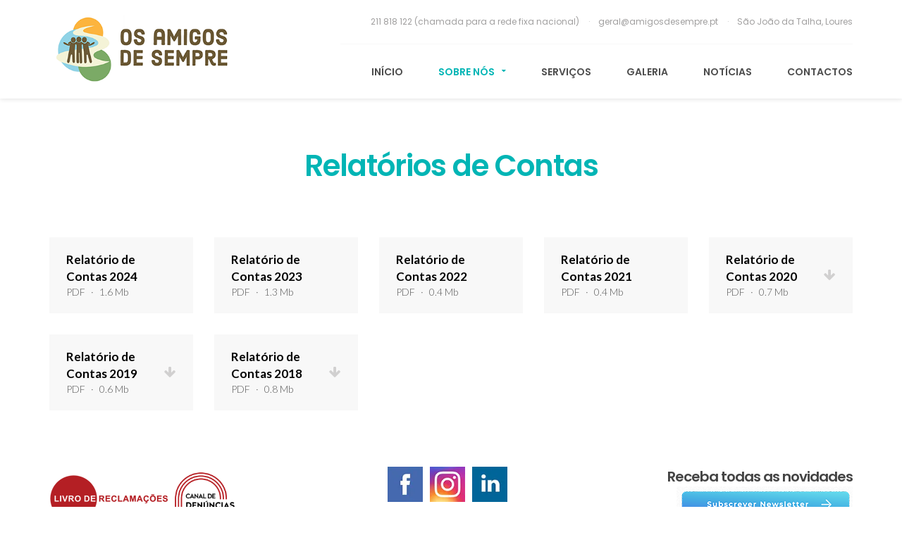

--- FILE ---
content_type: text/html; charset=UTF-8
request_url: https://www.amigosdesempre.pt/sobre-nos/relatorios-de-contas/
body_size: 9567
content:
<!DOCTYPE html>
<html lang="pt-PT">
<head>
<meta charset="UTF-8" />
<meta name="viewport" content="width=device-width, initial-scale=1.0" />
<meta name='robots' content='index, follow, max-image-preview:large, max-snippet:-1, max-video-preview:-1' />
<style>img:is([sizes="auto" i], [sizes^="auto," i]) { contain-intrinsic-size: 3000px 1500px }</style>
<!-- This site is optimized with the Yoast SEO plugin v26.4 - https://yoast.com/wordpress/plugins/seo/ -->
<title>Relatórios de Contas - Os Amigos de Sempre</title>
<link rel="canonical" href="https://www.amigosdesempre.pt/sobre-nos/relatorios-de-contas/" />
<meta property="og:locale" content="pt_PT" />
<meta property="og:type" content="article" />
<meta property="og:title" content="Relatórios de Contas - Os Amigos de Sempre" />
<meta property="og:url" content="https://www.amigosdesempre.pt/sobre-nos/relatorios-de-contas/" />
<meta property="og:site_name" content="Os Amigos de Sempre" />
<meta property="article:publisher" content="https://www.facebook.com/osamigosdesempre" />
<meta property="article:modified_time" content="2025-03-26T17:25:56+00:00" />
<meta property="og:image" content="https://www.amigosdesempre.pt/wp-content/uploads/2020/10/Polo4.jpg" />
<meta property="og:image:width" content="1600" />
<meta property="og:image:height" content="997" />
<meta property="og:image:type" content="image/jpeg" />
<meta name="twitter:card" content="summary_large_image" />
<script type="application/ld+json" class="yoast-schema-graph">{"@context":"https://schema.org","@graph":[{"@type":"WebPage","@id":"https://www.amigosdesempre.pt/sobre-nos/relatorios-de-contas/","url":"https://www.amigosdesempre.pt/sobre-nos/relatorios-de-contas/","name":"Relatórios de Contas - Os Amigos de Sempre","isPartOf":{"@id":"https://www.amigosdesempre.pt/#website"},"datePublished":"2017-07-24T17:49:44+00:00","dateModified":"2025-03-26T17:25:56+00:00","breadcrumb":{"@id":"https://www.amigosdesempre.pt/sobre-nos/relatorios-de-contas/#breadcrumb"},"inLanguage":"pt-PT","potentialAction":[{"@type":"ReadAction","target":["https://www.amigosdesempre.pt/sobre-nos/relatorios-de-contas/"]}]},{"@type":"BreadcrumbList","@id":"https://www.amigosdesempre.pt/sobre-nos/relatorios-de-contas/#breadcrumb","itemListElement":[{"@type":"ListItem","position":1,"name":"Início","item":"https://www.amigosdesempre.pt/"},{"@type":"ListItem","position":2,"name":"Sobre nós","item":"https://www.amigosdesempre.pt/sobre-nos/"},{"@type":"ListItem","position":3,"name":"Relatórios de Contas"}]},{"@type":"WebSite","@id":"https://www.amigosdesempre.pt/#website","url":"https://www.amigosdesempre.pt/","name":"Os Amigos de Sempre","description":"Polo Comunitário","publisher":{"@id":"https://www.amigosdesempre.pt/#organization"},"potentialAction":[{"@type":"SearchAction","target":{"@type":"EntryPoint","urlTemplate":"https://www.amigosdesempre.pt/?s={search_term_string}"},"query-input":{"@type":"PropertyValueSpecification","valueRequired":true,"valueName":"search_term_string"}}],"inLanguage":"pt-PT"},{"@type":"Organization","@id":"https://www.amigosdesempre.pt/#organization","name":"Polo Comunitário Os Amigos de Sempre","url":"https://www.amigosdesempre.pt/","logo":{"@type":"ImageObject","inLanguage":"pt-PT","@id":"https://www.amigosdesempre.pt/#/schema/logo/image/","url":"https://www.amigosdesempre.pt/wp-content/uploads/2020/10/Polo4.jpg","contentUrl":"https://www.amigosdesempre.pt/wp-content/uploads/2020/10/Polo4.jpg","width":1600,"height":997,"caption":"Polo Comunitário Os Amigos de Sempre"},"image":{"@id":"https://www.amigosdesempre.pt/#/schema/logo/image/"},"sameAs":["https://www.facebook.com/osamigosdesempre","https://instagram.com/osamigosdesempre"]}]}</script>
<!-- / Yoast SEO plugin. -->
<link rel='dns-prefetch' href='//maps.google.com' />
<link rel='dns-prefetch' href='//fonts.googleapis.com' />
<link rel="alternate" type="application/rss+xml" title="Os Amigos de Sempre &raquo; Feed" href="https://www.amigosdesempre.pt/feed/" />
<link rel="alternate" type="application/rss+xml" title="Os Amigos de Sempre &raquo; Feed de comentários" href="https://www.amigosdesempre.pt/comments/feed/" />
<!-- <link rel='stylesheet' id='vc_openiconic-css' href='https://www.amigosdesempre.pt/wp-content/plugins/js_composer/assets/css/lib/vc-open-iconic/vc_openiconic.min.css?ver=7.9' type='text/css' media='all' /> -->
<!-- <link rel='stylesheet' id='vc_typicons-css' href='https://www.amigosdesempre.pt/wp-content/plugins/js_composer/assets/css/lib/typicons/typicons.min.css?ver=7.9' type='text/css' media='all' /> -->
<!-- <link rel='stylesheet' id='vc_entypo-css' href='https://www.amigosdesempre.pt/wp-content/plugins/js_composer/assets/css/lib/vc-entypo/vc_entypo.min.css?ver=7.9' type='text/css' media='all' /> -->
<!-- <link rel='stylesheet' id='vc_linecons-css' href='https://www.amigosdesempre.pt/wp-content/plugins/js_composer/assets/css/lib/vc-linecons/vc_linecons_icons.min.css?ver=7.9' type='text/css' media='all' /> -->
<!-- <link rel='stylesheet' id='vc_monosocial-css' href='https://www.amigosdesempre.pt/wp-content/plugins/js_composer/assets/css/lib/monosocialiconsfont/monosocialiconsfont.min.css?ver=7.9' type='text/css' media='all' /> -->
<!-- <link rel='stylesheet' id='vc_material-css' href='https://www.amigosdesempre.pt/wp-content/plugins/js_composer/assets/css/lib/vc-material/vc_material.min.css?ver=7.9' type='text/css' media='all' /> -->
<!-- <link rel='stylesheet' id='wp-block-library-css' href='https://www.amigosdesempre.pt/wp-includes/css/dist/block-library/style.min.css?ver=6.8.3' type='text/css' media='all' /> -->
<link rel="stylesheet" type="text/css" href="//www.amigosdesempre.pt/wp-content/cache/wpfc-minified/23f6jvhk/a7d1w.css" media="all"/>
<style id='classic-theme-styles-inline-css' type='text/css'>
/*! This file is auto-generated */
.wp-block-button__link{color:#fff;background-color:#32373c;border-radius:9999px;box-shadow:none;text-decoration:none;padding:calc(.667em + 2px) calc(1.333em + 2px);font-size:1.125em}.wp-block-file__button{background:#32373c;color:#fff;text-decoration:none}
</style>
<style id='global-styles-inline-css' type='text/css'>
:root{--wp--preset--aspect-ratio--square: 1;--wp--preset--aspect-ratio--4-3: 4/3;--wp--preset--aspect-ratio--3-4: 3/4;--wp--preset--aspect-ratio--3-2: 3/2;--wp--preset--aspect-ratio--2-3: 2/3;--wp--preset--aspect-ratio--16-9: 16/9;--wp--preset--aspect-ratio--9-16: 9/16;--wp--preset--color--black: #000000;--wp--preset--color--cyan-bluish-gray: #abb8c3;--wp--preset--color--white: #ffffff;--wp--preset--color--pale-pink: #f78da7;--wp--preset--color--vivid-red: #cf2e2e;--wp--preset--color--luminous-vivid-orange: #ff6900;--wp--preset--color--luminous-vivid-amber: #fcb900;--wp--preset--color--light-green-cyan: #7bdcb5;--wp--preset--color--vivid-green-cyan: #00d084;--wp--preset--color--pale-cyan-blue: #8ed1fc;--wp--preset--color--vivid-cyan-blue: #0693e3;--wp--preset--color--vivid-purple: #9b51e0;--wp--preset--gradient--vivid-cyan-blue-to-vivid-purple: linear-gradient(135deg,rgba(6,147,227,1) 0%,rgb(155,81,224) 100%);--wp--preset--gradient--light-green-cyan-to-vivid-green-cyan: linear-gradient(135deg,rgb(122,220,180) 0%,rgb(0,208,130) 100%);--wp--preset--gradient--luminous-vivid-amber-to-luminous-vivid-orange: linear-gradient(135deg,rgba(252,185,0,1) 0%,rgba(255,105,0,1) 100%);--wp--preset--gradient--luminous-vivid-orange-to-vivid-red: linear-gradient(135deg,rgba(255,105,0,1) 0%,rgb(207,46,46) 100%);--wp--preset--gradient--very-light-gray-to-cyan-bluish-gray: linear-gradient(135deg,rgb(238,238,238) 0%,rgb(169,184,195) 100%);--wp--preset--gradient--cool-to-warm-spectrum: linear-gradient(135deg,rgb(74,234,220) 0%,rgb(151,120,209) 20%,rgb(207,42,186) 40%,rgb(238,44,130) 60%,rgb(251,105,98) 80%,rgb(254,248,76) 100%);--wp--preset--gradient--blush-light-purple: linear-gradient(135deg,rgb(255,206,236) 0%,rgb(152,150,240) 100%);--wp--preset--gradient--blush-bordeaux: linear-gradient(135deg,rgb(254,205,165) 0%,rgb(254,45,45) 50%,rgb(107,0,62) 100%);--wp--preset--gradient--luminous-dusk: linear-gradient(135deg,rgb(255,203,112) 0%,rgb(199,81,192) 50%,rgb(65,88,208) 100%);--wp--preset--gradient--pale-ocean: linear-gradient(135deg,rgb(255,245,203) 0%,rgb(182,227,212) 50%,rgb(51,167,181) 100%);--wp--preset--gradient--electric-grass: linear-gradient(135deg,rgb(202,248,128) 0%,rgb(113,206,126) 100%);--wp--preset--gradient--midnight: linear-gradient(135deg,rgb(2,3,129) 0%,rgb(40,116,252) 100%);--wp--preset--font-size--small: 13px;--wp--preset--font-size--medium: 20px;--wp--preset--font-size--large: 36px;--wp--preset--font-size--x-large: 42px;--wp--preset--spacing--20: 0.44rem;--wp--preset--spacing--30: 0.67rem;--wp--preset--spacing--40: 1rem;--wp--preset--spacing--50: 1.5rem;--wp--preset--spacing--60: 2.25rem;--wp--preset--spacing--70: 3.38rem;--wp--preset--spacing--80: 5.06rem;--wp--preset--shadow--natural: 6px 6px 9px rgba(0, 0, 0, 0.2);--wp--preset--shadow--deep: 12px 12px 50px rgba(0, 0, 0, 0.4);--wp--preset--shadow--sharp: 6px 6px 0px rgba(0, 0, 0, 0.2);--wp--preset--shadow--outlined: 6px 6px 0px -3px rgba(255, 255, 255, 1), 6px 6px rgba(0, 0, 0, 1);--wp--preset--shadow--crisp: 6px 6px 0px rgba(0, 0, 0, 1);}:where(.is-layout-flex){gap: 0.5em;}:where(.is-layout-grid){gap: 0.5em;}body .is-layout-flex{display: flex;}.is-layout-flex{flex-wrap: wrap;align-items: center;}.is-layout-flex > :is(*, div){margin: 0;}body .is-layout-grid{display: grid;}.is-layout-grid > :is(*, div){margin: 0;}:where(.wp-block-columns.is-layout-flex){gap: 2em;}:where(.wp-block-columns.is-layout-grid){gap: 2em;}:where(.wp-block-post-template.is-layout-flex){gap: 1.25em;}:where(.wp-block-post-template.is-layout-grid){gap: 1.25em;}.has-black-color{color: var(--wp--preset--color--black) !important;}.has-cyan-bluish-gray-color{color: var(--wp--preset--color--cyan-bluish-gray) !important;}.has-white-color{color: var(--wp--preset--color--white) !important;}.has-pale-pink-color{color: var(--wp--preset--color--pale-pink) !important;}.has-vivid-red-color{color: var(--wp--preset--color--vivid-red) !important;}.has-luminous-vivid-orange-color{color: var(--wp--preset--color--luminous-vivid-orange) !important;}.has-luminous-vivid-amber-color{color: var(--wp--preset--color--luminous-vivid-amber) !important;}.has-light-green-cyan-color{color: var(--wp--preset--color--light-green-cyan) !important;}.has-vivid-green-cyan-color{color: var(--wp--preset--color--vivid-green-cyan) !important;}.has-pale-cyan-blue-color{color: var(--wp--preset--color--pale-cyan-blue) !important;}.has-vivid-cyan-blue-color{color: var(--wp--preset--color--vivid-cyan-blue) !important;}.has-vivid-purple-color{color: var(--wp--preset--color--vivid-purple) !important;}.has-black-background-color{background-color: var(--wp--preset--color--black) !important;}.has-cyan-bluish-gray-background-color{background-color: var(--wp--preset--color--cyan-bluish-gray) !important;}.has-white-background-color{background-color: var(--wp--preset--color--white) !important;}.has-pale-pink-background-color{background-color: var(--wp--preset--color--pale-pink) !important;}.has-vivid-red-background-color{background-color: var(--wp--preset--color--vivid-red) !important;}.has-luminous-vivid-orange-background-color{background-color: var(--wp--preset--color--luminous-vivid-orange) !important;}.has-luminous-vivid-amber-background-color{background-color: var(--wp--preset--color--luminous-vivid-amber) !important;}.has-light-green-cyan-background-color{background-color: var(--wp--preset--color--light-green-cyan) !important;}.has-vivid-green-cyan-background-color{background-color: var(--wp--preset--color--vivid-green-cyan) !important;}.has-pale-cyan-blue-background-color{background-color: var(--wp--preset--color--pale-cyan-blue) !important;}.has-vivid-cyan-blue-background-color{background-color: var(--wp--preset--color--vivid-cyan-blue) !important;}.has-vivid-purple-background-color{background-color: var(--wp--preset--color--vivid-purple) !important;}.has-black-border-color{border-color: var(--wp--preset--color--black) !important;}.has-cyan-bluish-gray-border-color{border-color: var(--wp--preset--color--cyan-bluish-gray) !important;}.has-white-border-color{border-color: var(--wp--preset--color--white) !important;}.has-pale-pink-border-color{border-color: var(--wp--preset--color--pale-pink) !important;}.has-vivid-red-border-color{border-color: var(--wp--preset--color--vivid-red) !important;}.has-luminous-vivid-orange-border-color{border-color: var(--wp--preset--color--luminous-vivid-orange) !important;}.has-luminous-vivid-amber-border-color{border-color: var(--wp--preset--color--luminous-vivid-amber) !important;}.has-light-green-cyan-border-color{border-color: var(--wp--preset--color--light-green-cyan) !important;}.has-vivid-green-cyan-border-color{border-color: var(--wp--preset--color--vivid-green-cyan) !important;}.has-pale-cyan-blue-border-color{border-color: var(--wp--preset--color--pale-cyan-blue) !important;}.has-vivid-cyan-blue-border-color{border-color: var(--wp--preset--color--vivid-cyan-blue) !important;}.has-vivid-purple-border-color{border-color: var(--wp--preset--color--vivid-purple) !important;}.has-vivid-cyan-blue-to-vivid-purple-gradient-background{background: var(--wp--preset--gradient--vivid-cyan-blue-to-vivid-purple) !important;}.has-light-green-cyan-to-vivid-green-cyan-gradient-background{background: var(--wp--preset--gradient--light-green-cyan-to-vivid-green-cyan) !important;}.has-luminous-vivid-amber-to-luminous-vivid-orange-gradient-background{background: var(--wp--preset--gradient--luminous-vivid-amber-to-luminous-vivid-orange) !important;}.has-luminous-vivid-orange-to-vivid-red-gradient-background{background: var(--wp--preset--gradient--luminous-vivid-orange-to-vivid-red) !important;}.has-very-light-gray-to-cyan-bluish-gray-gradient-background{background: var(--wp--preset--gradient--very-light-gray-to-cyan-bluish-gray) !important;}.has-cool-to-warm-spectrum-gradient-background{background: var(--wp--preset--gradient--cool-to-warm-spectrum) !important;}.has-blush-light-purple-gradient-background{background: var(--wp--preset--gradient--blush-light-purple) !important;}.has-blush-bordeaux-gradient-background{background: var(--wp--preset--gradient--blush-bordeaux) !important;}.has-luminous-dusk-gradient-background{background: var(--wp--preset--gradient--luminous-dusk) !important;}.has-pale-ocean-gradient-background{background: var(--wp--preset--gradient--pale-ocean) !important;}.has-electric-grass-gradient-background{background: var(--wp--preset--gradient--electric-grass) !important;}.has-midnight-gradient-background{background: var(--wp--preset--gradient--midnight) !important;}.has-small-font-size{font-size: var(--wp--preset--font-size--small) !important;}.has-medium-font-size{font-size: var(--wp--preset--font-size--medium) !important;}.has-large-font-size{font-size: var(--wp--preset--font-size--large) !important;}.has-x-large-font-size{font-size: var(--wp--preset--font-size--x-large) !important;}
:where(.wp-block-post-template.is-layout-flex){gap: 1.25em;}:where(.wp-block-post-template.is-layout-grid){gap: 1.25em;}
:where(.wp-block-columns.is-layout-flex){gap: 2em;}:where(.wp-block-columns.is-layout-grid){gap: 2em;}
:root :where(.wp-block-pullquote){font-size: 1.5em;line-height: 1.6;}
</style>
<link rel='stylesheet' id='martanian-oak-house-fonts-css' href='//fonts.googleapis.com/css?family=Lato%3A300%2C300i%2C400%2C400i%2C700%2C700i%2C900%2C900i%7CPoppins%3A300%2C400%2C500%2C600%2C700%26subset%3Dlatin%2Clatin-ext%2Ccyrillic' type='text/css' media='all' />
<!-- <link rel='stylesheet' id='font-awesome-css' href='https://www.amigosdesempre.pt/wp-content/themes/martanian-oak-house/_assets/_libs/font-awesome/css/font-awesome.css' type='text/css' media='all' /> -->
<!-- <link rel='stylesheet' id='css-animations-css' href='https://www.amigosdesempre.pt/wp-content/themes/martanian-oak-house/_assets/_libs/animate.min.css' type='text/css' media='all' /> -->
<!-- <link rel='stylesheet' id='bootstrap-css' href='https://www.amigosdesempre.pt/wp-content/themes/martanian-oak-house/_assets/_libs/bootstrap/css/bootstrap.min.css' type='text/css' media='all' /> -->
<!-- <link rel='stylesheet' id='magnific-popup-css' href='https://www.amigosdesempre.pt/wp-content/themes/martanian-oak-house/_assets/_libs/magnific-popup/magnific-popup.css' type='text/css' media='all' /> -->
<!-- <link rel='stylesheet' id='martanian-oak-house-stylesheet-css' href='https://www.amigosdesempre.pt/wp-content/themes/martanian-oak-house/style.css' type='text/css' media='all' /> -->
<link rel="stylesheet" type="text/css" href="//www.amigosdesempre.pt/wp-content/cache/wpfc-minified/mm28schp/e4ma7.css" media="all"/>
<style id='martanian-oak-house-stylesheet-inline-css' type='text/css'>
h1, h2, h3#reply-title.comment-reply-title, h3.title, .vc_col-sm-12 > .vc_column-inner > .wpb_wrapper > .wpb_text_column > .wpb_wrapper > h3, section.faq-short h3, a:hover, p a:hover, blockquote:before, .content-element h2 a, .content-element h3.title a, .content-element span.post-details a:hover, form .checkbox-box .checkbox i.fa-check, section.references:after, section.faq span.faq-group-title span, section.round-progress-bar .round-progress-bar-element .value, article.blog-post .author-box .author-box-content h3, article.blog-post .author-box .author-box-content ul.social-media a:hover i, section.similar-posts h3, section.comments h3, section.comments h3 a, section.comments .comments-list .comment .comment-author-name .reply:hover i, section.sidebar .widget h4, .wpb_widgetised_column .widget h4, section.sidebar .widget ul:not(.posts-list):not(#recentcomments) li a:hover, .wpb_widgetised_column .widget ul:not(.posts-list):not(#recentcomments) li a:hover, section.sidebar .widget ul#recentcomments li a:hover, .wpb_widgetised_column .widget ul#recentcomments li a:hover, section.doctor-details h3 a, section.video .video-before-content .video-play-button:after { color:#00b5b5; } section.sidebar-menu ul li a { color:#00b5b5 !important; } a, h3, h4, h4 a, h5, h6, h1 a:hover, h2 a:hover, h3 a:hover, h4 a:hover, h5 a:hover, h6 a:hover, p.important, p a, .content-element h1 a, form p.checkbox-field span.checkbox-label, form .wpcf7-form-control-wrap[class*="quiz"] label, form .wpcf7-quiz-label, section.round-progress-bar p, section.pricing-table .pricing-table-variants li:not(.space), section.pricing-table .pricing-table-list li .pricing-table-element-title, article.blog-post .tags-and-categories p span.title, article.blog-post .author-box .author-box-content strong, #respond.comment-respond #cancel-comment-reply-link, section.sidebar .widget ul:not(.posts-list):not(#recentcomments) li a, .wpb_widgetised_column .widget ul:not(.posts-list):not(#recentcomments) li a, section.sidebar .widget ul#recentcomments li, .wpb_widgetised_column .widget ul#recentcomments li, section.sidebar .widget ul.posts-list .title, .wpb_widgetised_column .widget ul.posts-list .title, section.doctor-details h2, section.doctor-details blockquote p, section.timeline h2, section.comments .comments-list .comment .comment-author-name, a.document .title, section.contact-details-box span.value, .select-field:hover:after { color:#000; } p, ul li, ol li, .content-element span.post-details a, blockquote p, .select-field select, a.document .file, section.contact-details-box span.title, .content-element span.post-details i, section.comments .comments-list .comment .comment-pub-date { color:#5b5b5b; } .line, article.blog-post .single-news-page-switcher a:hover .single-news-page, section.comments .comments-pagination a:hover, section.comments .comments-list .comment.bypostauthor .comment-author-name .author { background:#00b5b5; } section.sidebar .widget ul:not(.posts-list):not(#recentcomments) li a span.content, .wpb_widgetised_column .widget ul:not(.posts-list):not(#recentcomments) li a span.content, article.blog-post .author-box .author-box-content ul.social-media i { color:#adadad; } a.document i { color:#d1d0d0; } .images .image .blog-post-date .day, .images .image .blog-post-date .rest, section.presentation .with-date > .with-date-date .day, section.presentation .with-date > .with-date-date .rest { color:#bebebe; } article.blog-post .tags-and-categories p .element, section.sidebar .widget .tagcloud a, .wpb_widgetised_column .widget .tagcloud a { border:2px solid #f8f8f8; color:#5b5b5b; } #loader { background:#fff; } #loader .loader-spinner { background:#00b5b5; } section.timeline .timeline-line, section.timeline .timeline-line:before, section.timeline .timeline-line:after, section.timeline .timeline-element:before { background:#dbeaf1; } section.timeline .timeline-element:after { border:4px solid #dbeaf1; } section.contact-form .contact-form-background { background:#e3e6ed; } section.faq-short { background-color:#eaeef1; } section.faq-short .col-md-8.col-md-offset-4:before { background-image:-webkit-gradient( linear, left bottom, right bottom, color-stop( 0, rgba( 255, 255, 255, 0 ) ), color-stop( 0.65, #eaeef1 ) ); background-image:-o-linear-gradient( right, rgba( 255, 255, 255, 0 ) 0%, #eaeef1 65% ); background-image:-moz-linear-gradient( right, rgba( 255, 255, 255, 0 ) 0%, #eaeef1 65% ); background-image:-webkit-linear-gradient( left, rgba( 255, 255, 255, 0 ) 0%, #eaeef1 65% ); background-image:-ms-linear-gradient( right, rgba( 255, 255, 255, 0 ) 0%, #eaeef1 65% ); background-image:linear-gradient( to right, rgba( 255, 255, 255, 0 ) 0%, #eaeef1 65% ); } section.contact-details-box { border:4px solid #00b5b5; } section.contact-details-box .contact-details-box-title { color:#00b5b5; } .vc_row.martanian-row-border-top .row-border-top:before, section.contact-cta, section.gray-section-with-icon, section.faq span.faq-group-title:after, article.blog-post .single-news-page-switcher a .single-news-page, section.comments .comments-pagination a, section.sidebar .widget ul:not(.posts-list):not(#recentcomments), .wpb_widgetised_column .widget ul:not(.posts-list):not(#recentcomments), section.sidebar .widget ul:not(.posts-list):not(#recentcomments) li a, .wpb_widgetised_column .widget ul:not(.posts-list):not(#recentcomments) li a, section.sidebar .widget ul#recentcomments, .wpb_widgetised_column .widget ul#recentcomments, section.sidebar .widget ul#recentcomments li, .wpb_widgetised_column .widget ul#recentcomments li, article.blog-post .author-box, a.document { background:#f8f8f8; } @media (max-width:430px) { section.contact-cta .button:not(.button-color):not(.button-fill) { background:#f8f8f8; } } section.sidebar .widget ul:not(.posts-list):not(#recentcomments) li a:hover, .wpb_widgetised_column .widget ul:not(.posts-list):not(#recentcomments) li a:hover, section.sidebar .widget ul:not(.posts-list):not(#recentcomments) li a:after, .wpb_widgetised_column .widget ul:not(.posts-list):not(#recentcomments) li a:after, section.sidebar .widget ul#recentcomments li:after, .wpb_widgetised_column .widget ul#recentcomments li:after, section.sidebar .widget ul#recentcomments li:hover, .wpb_widgetised_column .widget ul#recentcomments li:hover, a.document:hover { background:#f2f2f2; } section.call-to-action-widget, section.sidebar .widget.call-to-action-widget, .wpb_widgetised_column .widget.call-to-action-widget { border:3px solid #f8f8f8; } section.comments .comments-list .comment .sub-comments li.comment .comment-wrapper { border-left:3px solid #f8f8f8; } @media (max-width:991px) { section.sidebar, .wpb_widgetised_column { border-top:2px solid #f8f8f8; } } section.sidebar-menu ul li a:after, section.sidebar-menu ul li:hover a, section.sidebar-menu ul li.current-menu-item a { background:#f8f8f8 !important; } .image-caption .image-caption-icon { background:rgba( 19, 42, 60, 0.82 ); color:#fff; } section.comments .comments-list .comment .comment-author-name .reply i { color:#d5d5d5; } section.gallery { background:#fafafa; } header.header-bar { background:#fff; } header.header-bar .header-bar-top { border-bottom:1px solid #f8f8f8; } header.header-bar .header-bar-top .header-bar-top-element, header.header-bar .header-bar-top .header-bar-top-element a, header.header-bar .header-bar-top .header-bar-top-element.languages-switcher .current-language { color:#a09f9f; } header.header-bar .header-bar-top .header-bar-top-element:not(.languages-switcher):after { color:rgba( 160, 159, 159, 0.65 ); } header.header-bar .header-bar-top .header-bar-top-element a:hover, header.header-bar .header-bar-top .header-bar-top-element.languages-switcher:hover .current-language, header.header-bar .header-bar-bottom nav.top-menu > ul li.current-menu-item a, header.header-bar .header-bar-bottom nav.top-menu > ul li.current-menu-parent a, header.header-bar .header-bar-bottom nav.top-menu > ul li.current-menu-ancestor a, header.header-bar .header-bar-bottom nav.top-menu > ul li:hover a, header.header-bar .responsive-menu-button i { color:#00b5b5; } header.header-bar .responsive-menu-button:hover i { color:#000; } header.header-bar .header-bar-top .header-bar-top-element.languages-switcher .languages-switcher-list li, header.header-bar .header-bar-bottom nav.top-menu > ul .children li { border-bottom:1px solid #e85922; background:#e1490f; } header.header-bar .header-bar-top .header-bar-top-element.languages-switcher .languages-switcher-list li a, header.header-bar .header-bar-bottom nav.top-menu > ul .children li a { color:rgba( 255, 255, 255, 0.8 ); } header.header-bar .header-bar-top .header-bar-top-element.languages-switcher .languages-switcher-list li a:hover, header.header-bar .header-bar-bottom nav.top-menu > ul .children li:hover > a, header.header-bar .header-bar-bottom nav.top-menu > ul .children li.current-menu-item a { color:#fff; } header.header-bar .header-bar-bottom nav.top-menu > ul li a { color:#4d4d4d; } .responsive-menu-content { background:#132a3c; } .responsive-menu-content ul.menu li, .responsive-menu-content ul.menu li:last-child, .responsive-menu-content .header-bar-top-element { border-bottom:1px solid #1c3142; } .responsive-menu-content ul.menu li ul.children li:first-child { border-top:1px solid #1c3142; } .responsive-menu-content ul.menu li a, .responsive-menu-content .header-bar-top-element, .responsive-menu-content .header-bar-top-element a { color:#d3d1e8; } .responsive-menu-content ul.menu li a:hover, .responsive-menu-content ul.menu li.current-menu-item > a, .responsive-menu-content .header-bar-top-element a:hover { color:#fff; } section.heading-slider .heading-slider-single-slide:not(.without-overlay):before { background:rgba( 42, 42, 42, 0.2 ); } section.heading-slider .heading-slider-single-slide .heading-slider-single-slide-content { background:rgba( 19, 42, 60, 0.92 ); } section.heading-slider .heading-slider-single-slide .heading-slider-single-slide-content h1, section.heading-slider .heading-slider-single-slide .heading-slider-single-slide-content h2.like-h1 { color:#fff; } section.heading-slider .heading-slider-single-slide .heading-slider-single-slide-content p { color:#87939c; } @media (max-width:767px) { section.heading-slider .heading-slider-single-slide .heading-slider-single-slide-content, section.heading-slider .heading-slider-background-overlay { background:#132a3c; } } section.video:before { background:rgba( 42, 42, 42, 0.5 ); } section.video .video-before-content .video-play-button:hover:after { color:#f34909; } section.video .video-before-content h3 { color:#fff; } section.video .video-before-content p { color:#e2e2e2; } section.doctor-details { background-image:-webkit-gradient( linear, right top, right top, color-stop( 0, #deecf2 ), color-stop( 1, #e7f2f7 ) ); background-image:-o-linear-gradient( right top, #deecf2 0%, #e7f2f7 100% ); background-image:-moz-linear-gradient( right top, #deecf2 0%, #e7f2f7 100% ); background-image:-webkit-linear-gradient( right top, #deecf2 0%, #e7f2f7 100% ); background-image:-ms-linear-gradient( right top, #deecf2 0%, #e7f2f7 100% ); background-image:linear-gradient( to right top, #deecf2 0%, #e7f2f7 100% ); } section.doctor-details blockquote { border-top:1px solid #d7dee1; } form input[type="text"], form input[type="email"], form input[type="password"], form input[type="url"], form input[type="tel"], form input[type="number"], form input[type="date"], form textarea, .select-field { border:2px solid #dedee4; } form input[type="text"]:hover, form input[type="email"]:hover, form input[type="password"]:hover, form input[type="url"]:hover, form input[type="tel"]:hover, form input[type="number"]:hover, form input[type="date"]:hover, form textarea:hover, .select-field:hover { border-color:#d0d0d8; } form input[type="text"]:focus, form input[type="email"]:focus, form input[type="password"]:focus, form input[type="url"]:focus, form input[type="tel"]:focus, form input[type="number"]:focus, form input[type="date"]:focus, form textarea:focus { border-color:#00b5b5; } form .search-field button[type="submit"] i { color:#dedee4; } form .checkbox-box .checkbox, form .radio-box .radio { border:2px solid #dedee4; } form input[type="range"]::-webkit-slider-runnable-track, form input[type="range"]::-webkit-slider-thumb { border:2px solid #dedee4; } form input[type="range"]::-moz-range-track, form input[type="range"]::-ms-fill-lower, form input[type="range"]::-ms-fill-upper { border:1px solid #dedee4; } form .radio-box .radio .radio-checked { background:#00b5b5; } .button, form input[type="submit"] { border:2px solid #e5e5e5; color:#000; } form input[type="submit"]:hover { background:#00b5b5; border-color:#00b5b5; } .button:hover, form input[type="submit"]:hover { color:#fff; } .button i { color:#ccc; } .button:hover i, .button.button-color i { color:rgba( 255, 255, 255, 0.5 ); } .button:after { background:#00b5b5; border-color:#00b5b5; } .button.button-transparent-on-dark { color:#fff; } .button.button-fill { border-color:#f8f8f8; background:#f8f8f8; } .button.button-color:after, form input[type="submit"]:hover { background:#d6460f; border-color:#d6460f; } article.blog-post .tags-and-categories p .element:hover, section.sidebar .widget .tagcloud a:hover, .wpb_widgetised_column .widget .tagcloud a:hover, .button.button-color, form input[type="submit"] { background:#00b5b5; border-color:#00b5b5; color:#fff; }
</style>
<!-- <link rel='stylesheet' id='js_composer_front-css' href='https://www.amigosdesempre.pt/wp-content/plugins/js_composer/assets/css/js_composer.min.css?ver=7.9' type='text/css' media='all' /> -->
<!-- <link rel='stylesheet' id='ccsef-customizer-css-css' href='https://www.amigosdesempre.pt/wp-content/uploads/custom-css-external-file/custom-css.css?ver=1764532958' type='text/css' media='all' /> -->
<!-- <link rel='stylesheet' id='__EPYT__style-css' href='https://www.amigosdesempre.pt/wp-content/plugins/youtube-embed-plus/styles/ytprefs.min.css?ver=14.2.3.2' type='text/css' media='all' /> -->
<link rel="stylesheet" type="text/css" href="//www.amigosdesempre.pt/wp-content/cache/wpfc-minified/qvg4i6bf/af6j3.css" media="all"/>
<style id='__EPYT__style-inline-css' type='text/css'>
.epyt-gallery-thumb {
width: 33.333%;
}
</style>
<!--n2css--><!--n2js--><script src='//www.amigosdesempre.pt/wp-content/cache/wpfc-minified/f1u4fxul/e4ma7.js' type="text/javascript"></script>
<!-- <script type="text/javascript" src="https://www.amigosdesempre.pt/wp-includes/js/jquery/jquery.min.js?ver=3.7.1" id="jquery-core-js"></script> -->
<!-- <script type="text/javascript" src="https://www.amigosdesempre.pt/wp-includes/js/jquery/jquery-migrate.min.js?ver=3.4.1" id="jquery-migrate-js"></script> -->
<script type="text/javascript" id="__ytprefs__-js-extra">
/* <![CDATA[ */
var _EPYT_ = {"ajaxurl":"https:\/\/www.amigosdesempre.pt\/wp-admin\/admin-ajax.php","security":"d5a2a978b4","gallery_scrolloffset":"20","eppathtoscripts":"https:\/\/www.amigosdesempre.pt\/wp-content\/plugins\/youtube-embed-plus\/scripts\/","eppath":"https:\/\/www.amigosdesempre.pt\/wp-content\/plugins\/youtube-embed-plus\/","epresponsiveselector":"[\"iframe.__youtube_prefs__\",\"iframe[src*='youtube.com']\",\"iframe[src*='youtube-nocookie.com']\",\"iframe[data-ep-src*='youtube.com']\",\"iframe[data-ep-src*='youtube-nocookie.com']\",\"iframe[data-ep-gallerysrc*='youtube.com']\"]","epdovol":"1","version":"14.2.3.2","evselector":"iframe.__youtube_prefs__[src], iframe[src*=\"youtube.com\/embed\/\"], iframe[src*=\"youtube-nocookie.com\/embed\/\"]","ajax_compat":"","maxres_facade":"eager","ytapi_load":"light","pause_others":"","stopMobileBuffer":"1","facade_mode":"","not_live_on_channel":""};
/* ]]> */
</script>
<script src='//www.amigosdesempre.pt/wp-content/cache/wpfc-minified/7zn4d62p/e4ma7.js' type="text/javascript"></script>
<!-- <script type="text/javascript" src="https://www.amigosdesempre.pt/wp-content/plugins/youtube-embed-plus/scripts/ytprefs.min.js?ver=14.2.3.2" id="__ytprefs__-js"></script> -->
<script></script><link rel="https://api.w.org/" href="https://www.amigosdesempre.pt/wp-json/" /><link rel="alternate" title="JSON" type="application/json" href="https://www.amigosdesempre.pt/wp-json/wp/v2/pages/140" /><link rel="EditURI" type="application/rsd+xml" title="RSD" href="https://www.amigosdesempre.pt/xmlrpc.php?rsd" />
<meta name="generator" content="WordPress 6.8.3" />
<link rel='shortlink' href='https://www.amigosdesempre.pt/?p=140' />
<link rel="alternate" title="oEmbed (JSON)" type="application/json+oembed" href="https://www.amigosdesempre.pt/wp-json/oembed/1.0/embed?url=https%3A%2F%2Fwww.amigosdesempre.pt%2Fsobre-nos%2Frelatorios-de-contas%2F" />
<link rel="alternate" title="oEmbed (XML)" type="text/xml+oembed" href="https://www.amigosdesempre.pt/wp-json/oembed/1.0/embed?url=https%3A%2F%2Fwww.amigosdesempre.pt%2Fsobre-nos%2Frelatorios-de-contas%2F&#038;format=xml" />
<!-- Google Tag Manager -->
<script>(function(w,d,s,l,i){w[l]=w[l]||[];w[l].push({'gtm.start':
new Date().getTime(),event:'gtm.js'});var f=d.getElementsByTagName(s)[0],
j=d.createElement(s),dl=l!='dataLayer'?'&l='+l:'';j.async=true;j.src=
'https://www.googletagmanager.com/gtm.js?id='+i+dl;f.parentNode.insertBefore(j,f);
})(window,document,'script','dataLayer','GTM-PJG8S5C');</script>
<!-- End Google Tag Manager -->
<meta name="generator" content="Powered by WPBakery Page Builder - drag and drop page builder for WordPress."/>
<noscript><style> .wpb_animate_when_almost_visible { opacity: 1; }</style></noscript>
</head>
<body class="wp-singular page-template-default page page-id-140 page-child parent-pageid-54 wp-theme-martanian-oak-house wpb-js-composer js-comp-ver-7.9 vc_responsive"><!-- Google Tag Manager (noscript) -->
<noscript><iframe src="https://www.googletagmanager.com/ns.html?id=GTM-PJG8S5C" height="0" width="0"></iframe></noscript>
<!-- End Google Tag Manager (noscript) -->
<div id="loader">
<div class="loader-spinner">
</div>
</div>
<div id="fb-root">
</div>
<header class="header-bar">
<div class="container">
<div class="row">
<div class="col-md-3 header-bar-logo">
<div class="logo-middle-helper">
</div>
<a href="https://www.amigosdesempre.pt">
<img src="https://www.amigosdesempre.pt/wp-content/uploads/2022/10/logo1.png" alt="Os Amigos de Sempre" />
</a>
</div>
<div class="col-md-9">
<div class="header-bar-top">
<div class="header-bar-top-element" data-element-type="phone-number">
<a href="tel:+351211818122" target="_blank">
211 818 122 (chamada para a rede fixa nacional)                            </a>
</div>
<div class="header-bar-top-element" data-element-type="email-address">
<a href="mailto:geral@amigosdesempre.pt" target="_blank">
geral@amigosdesempre.pt                            </a>
</div>
<div class="header-bar-top-element" data-element-type="location">
<a href="https://www.google.pt/maps?q=polo+comunitario+amigos+de+sempre" target="_blank">
São João da Talha, Loures                            </a>
</div>
</div>
<div class="header-bar-bottom">
<nav class="top-menu">
<ul><li id="menu-item-68" class="menu-item menu-item-type-post_type menu-item-object-page menu-item-home menu-item-68"><a href="https://www.amigosdesempre.pt/">Início</a></li>
<li id="menu-item-67" class="menu-item menu-item-type-post_type menu-item-object-page current-page-ancestor current-menu-ancestor current-menu-parent current-page-parent current_page_parent current_page_ancestor menu-item-has-children with-submenu menu-item-67"><a href="https://www.amigosdesempre.pt/sobre-nos/">Sobre nós <i class="fa fa-caret-down"></i></a><ul class="children"><li id="menu-item-152" class="menu-item menu-item-type-post_type menu-item-object-page current-page-ancestor current-page-parent menu-item-152"><a href="https://www.amigosdesempre.pt/sobre-nos/">A Organização</a></li>
<li id="menu-item-457" class="menu-item menu-item-type-post_type menu-item-object-page current-menu-item page_item page-item-140 current_page_item menu-item-457"><a href="https://www.amigosdesempre.pt/sobre-nos/relatorios-de-contas/" aria-current="page">Relatórios de Contas</a></li>
<li id="menu-item-271" class="menu-item menu-item-type-post_type menu-item-object-page menu-item-271"><a href="https://www.amigosdesempre.pt/sobre-nos/oportunidades-emprego-trabalho-loures/">Venha trabalhar connosco</a></li>
<li id="menu-item-178" class="menu-item menu-item-type-post_type menu-item-object-page menu-item-178"><a href="https://www.amigosdesempre.pt/sobre-nos/newsletters/">Newsletters</a></li>
</ul>
</li>
<li id="menu-item-69" class="menu-item menu-item-type-post_type menu-item-object-page menu-item-69"><a href="https://www.amigosdesempre.pt/servicos/">Serviços</a></li>
<li id="menu-item-169" class="menu-item menu-item-type-post_type menu-item-object-page menu-item-169"><a href="https://www.amigosdesempre.pt/galeria/">Galeria</a></li>
<li id="menu-item-74" class="menu-item menu-item-type-post_type menu-item-object-page menu-item-74"><a href="https://www.amigosdesempre.pt/blog/">Notícias</a></li>
<li id="menu-item-75" class="menu-item menu-item-type-post_type menu-item-object-page menu-item-75"><a href="https://www.amigosdesempre.pt/contactos/">Contactos</a></li>
</ul>
</nav>
</div>
<div class="responsive-menu-button">
<i class="fa fa-bars"></i>
</div>
</div>
</div>
</div>
</header>
<div class="big-wrapper">
<div class="wrapper">            <div class="contents">
<div class="wpb-content-wrapper"><div class="vc_row wpb_row vc_row-fluid"><div class="wpb_column vc_column_container vc_col-sm-12"><div class="vc_column-inner"><div class="wpb_wrapper"><section class="content-box">
<div class="container">
<div class="row">
<div class="col-md-10 col-md-offset-1">
<div class="wpb_text_column wpb_content_element">
<div class="wpb_wrapper">
<h2 style="text-align: center;">Relatórios de Contas</h2>
</div>
</div>
</div>
</div>
</div>
</section></div></div></div></div><div class="vc_row wpb_row vc_row-fluid"><div class="wpb_column vc_column_container vc_col-sm-1/5"><div class="vc_column-inner"><div class="wpb_wrapper"><a class="document" href="https://www.amigosdesempre.pt/wp-content/uploads/2025/03/RELATORIO-GESTAO-2024.pdf" target="_blank" data-icon-library="fontawesome">
<i class=""></i>
<span class="title">Relatório de Contas 2024</span>    <span class="file">PDF <span class="divider">&middot;</span> 1.6 Mb</span>
</a></div></div></div><div class="wpb_column vc_column_container vc_col-sm-1/5"><div class="vc_column-inner"><div class="wpb_wrapper"><a class="document" href="/wp-content/uploads/2024/04/Relatorio-de-Gestao-e-Contas-de-Exercicio-2023.pdf" target="_blank" data-icon-library="fontawesome">
<i class=""></i>
<span class="title">Relatório de Contas 2023</span>    <span class="file">PDF <span class="divider">&middot;</span> 1.3 Mb</span>
</a></div></div></div><div class="wpb_column vc_column_container vc_col-sm-1/5"><div class="vc_column-inner"><div class="wpb_wrapper"><a class="document" href="/wp-content/uploads/2023/04/Relatorio-de-Gestao-e-das-Contas-do-Exercicio-2022.pdf" target="_blank" data-icon-library="fontawesome">
<i class=""></i>
<span class="title">Relatório de Contas 2022</span>    <span class="file">PDF <span class="divider">&middot;</span> 0.4 Mb</span>
</a></div></div></div><div class="wpb_column vc_column_container vc_col-sm-1/5"><div class="vc_column-inner"><div class="wpb_wrapper"><a class="document" href="/wp-content/uploads/2022/04/Relatorio-de-Atividades-e-Contas-2021.pdf" target="_blank" data-icon-library="fontawesome">
<i class=""></i>
<span class="title">Relatório de Contas 2021</span>    <span class="file">PDF <span class="divider">&middot;</span> 0.4 Mb</span>
</a></div></div></div><div class="wpb_column vc_column_container vc_col-sm-1/5"><div class="vc_column-inner"><div class="wpb_wrapper"><a class="document" href="/wp-content/uploads/2021/05/RelatoriodeAtividadeseContas2020.pdf" target="_blank" data-icon-library="fontawesome">
<i class="fa fa-arrow-down"></i>
<span class="title">Relatório de Contas 2020</span>    <span class="file">PDF <span class="divider">&middot;</span> 0.7 Mb</span>
</a></div></div></div></div><div class="vc_row wpb_row vc_row-fluid"><div class="wpb_column vc_column_container vc_col-sm-1/5"><div class="vc_column-inner"><div class="wpb_wrapper"><a class="document" href="/wp-content/uploads/2020/07/RelatrioAtividadesContas2019.pdf" target="_blank" data-icon-library="fontawesome">
<i class="fa fa-arrow-down"></i>
<span class="title">Relatório de Contas 2019</span>    <span class="file">PDF <span class="divider">&middot;</span> 0.6 Mb</span>
</a></div></div></div><div class="wpb_column vc_column_container vc_col-sm-1/5"><div class="vc_column-inner"><div class="wpb_wrapper"><a class="document" href="/wp-content/uploads/2019/04/Relatório-de-Atividades-e-Contas-2018.pdf" target="_blank" data-icon-library="fontawesome">
<i class="fa fa-arrow-down"></i>
<span class="title">Relatório de Contas 2018</span>    <span class="file">PDF <span class="divider">&middot;</span> 0.8 Mb</span>
</a></div></div></div><div class="wpb_column vc_column_container vc_col-sm-1/5"><div class="vc_column-inner"><div class="wpb_wrapper"></div></div></div><div class="wpb_column vc_column_container vc_col-sm-1/5"><div class="vc_column-inner"><div class="wpb_wrapper"></div></div></div><div class="wpb_column vc_column_container vc_col-sm-1/5"><div class="vc_column-inner"><div class="wpb_wrapper"></div></div></div></div>
</div>
</div>
            <div class="container footer-widget">
<div class="row">
<div class="col-md-4">
<div class = "footer-left">			<div class="textwidget"><div class="reclamacoes-container">
<div class="reclamacoes">
<a href="https://www.livroreclamacoes.pt/" target="_blank" rel="noopener"><br />
<img decoding="async" src="/wp-content/uploads/2021/02/livro-reclamacoes-170x70-1.png" alt="Livro de Reclamações"  height="70"/><br />
</a>
</div>
<div class="reclamacoes">
<a href="https://www.amigosdesempre.pt/canal-de-denuncias/" target="_blank" rel="noopener"><br />
<img decoding="async" src="https://www.amigosdesempre.pt/wp-content/uploads/2025/02/canal-de-denuncias2.png" alt="Canal de Denúncias" height="90" /><br />
</a>
</div>
</div>
</div>
</div>            		</div>
<div class="col-md-4">
<div class = "footer-center">			<div class="textwidget"><div class="logos">
<div class="social-logos">
<div class="logo"><a href="https://www.facebook.com/osamigosdesempre" target="_blank" rel="noopener"><img decoding="async" src="https://www.amigosdesempre.pt/wp-content/uploads/2022/02/facebook.webp" /></a></div>
<div class="logo"><a href="https://www.instagram.com/osamigosdesempre/" target="_blank" rel="noopener"><img decoding="async" src="https://www.amigosdesempre.pt/wp-content/uploads/2022/02/instagram2.webp" /></a></div>
<div class="logo"><a href="https://www.linkedin.com/company/77610952/" target="_blank" rel="noopener"><img decoding="async" src="https://www.amigosdesempre.pt/wp-content/uploads/2022/02/linkedin.webp" /></a></div>
</div>
</div>
</div>
</div>            		</div>
<div class="col-md-4">
<div class = "footer-right">			<div class="textwidget"><div class="newsletter">
<h4 style="color: #444; margin-bottom: 0; padding-bottom: 0;">Receba todas as novidades</h4>
<p><a href="http://eepurl.com/g_D5Vj" target="_blank" rel="noopener"><img decoding="async" src="/wp-content/uploads/2021/03/subscrevernewsletter.png" /></a></p>
</div>
</div>
</div>            		</div>
</div>
</div>
<div class="container">
<div class="row">
<div class="col-md-12">
<footer>
<div class="container">
<div class="row">
<div class="col-md-9 vertical-align-middle">
<nav>
<div class="menu"><ul class="menu"><li id="menu-item-76" class="menu-item menu-item-type-post_type menu-item-object-page menu-item-home menu-item-has-children menu-item-76"><a href="https://www.amigosdesempre.pt/">Menu</a>
<ul class="sub-menu">
<li id="menu-item-77" class="menu-item menu-item-type-post_type menu-item-object-page menu-item-home menu-item-77"><a href="https://www.amigosdesempre.pt/">Início</a></li>
<li id="menu-item-79" class="menu-item menu-item-type-post_type menu-item-object-page current-page-ancestor menu-item-79"><a href="https://www.amigosdesempre.pt/sobre-nos/">Sobre nós</a></li>
<li id="menu-item-78" class="menu-item menu-item-type-post_type menu-item-object-page menu-item-78"><a href="https://www.amigosdesempre.pt/servicos/">Os nossos serviços</a></li>
<li id="menu-item-80" class="menu-item menu-item-type-post_type menu-item-object-page menu-item-80"><a href="https://www.amigosdesempre.pt/blog/">Notícias</a></li>
<li id="menu-item-81" class="menu-item menu-item-type-post_type menu-item-object-page menu-item-81"><a href="https://www.amigosdesempre.pt/contactos/">Contactos</a></li>
</ul>
</li>
</ul></div>
</nav>
</div>
<div class="col-md-3 vertical-align-middle">
<p>Desenvolvido por <a href="https://vortica.net" target="_blank">Vortica</a></p>
</div>
</div>
</div>
</footer>
</div>
</div>
</div>
</div>
</div>
<script type="speculationrules">
{"prefetch":[{"source":"document","where":{"and":[{"href_matches":"\/*"},{"not":{"href_matches":["\/wp-*.php","\/wp-admin\/*","\/wp-content\/uploads\/*","\/wp-content\/*","\/wp-content\/plugins\/*","\/wp-content\/themes\/martanian-oak-house\/*","\/*\\?(.+)"]}},{"not":{"selector_matches":"a[rel~=\"nofollow\"]"}},{"not":{"selector_matches":".no-prefetch, .no-prefetch a"}}]},"eagerness":"conservative"}]}
</script>
<script type="text/html" id="wpb-modifications"> window.wpbCustomElement = 1; </script><script type="text/javascript" src="https://maps.google.com/maps/api/js?key=AIzaSyBff3cRf_DXZaEutjNP9opirfcowFWPLrA" id="google-maps-js"></script>
<script type="text/javascript" src="https://www.amigosdesempre.pt/wp-content/themes/martanian-oak-house/_assets/_libs/magnific-popup/magnific-popup.min.js" id="magnific-popup-js"></script>
<script type="text/javascript" src="https://www.amigosdesempre.pt/wp-content/themes/martanian-oak-house/_assets/_libs/isotope.pkgd.min.js" id="isotope-metafizzy-js"></script>
<script type="text/javascript" src="https://www.amigosdesempre.pt/wp-content/themes/martanian-oak-house/_assets/_libs/circle-progress.js" id="circle-progress-js"></script>
<script type="text/javascript" id="martanian-oak-house-javascript-functions-js-extra">
/* <![CDATA[ */
var martanian_oak_house_javascript_functions_l10n = {"template_directory_uri":"https:\/\/www.amigosdesempre.pt\/wp-content\/themes\/martanian-oak-house"};
/* ]]> */
</script>
<script type="text/javascript" id="martanian-oak-house-javascript-functions-js-before">
/* <![CDATA[ */
var martanian_oak_house_progress_bar_colors_first = "#ea7512";
var martanian_oak_house_progress_bar_colors_second = "#f19a15";
var martanian_oak_house_progress_bar_colors_third = "#e1490f";
/* ]]> */
</script>
<script type="text/javascript" src="https://www.amigosdesempre.pt/wp-content/themes/martanian-oak-house/_assets/_js/functions.js" id="martanian-oak-house-javascript-functions-js"></script>
<script type="text/javascript" src="https://www.amigosdesempre.pt/wp-content/plugins/youtube-embed-plus/scripts/fitvids.min.js?ver=14.2.3.2" id="__ytprefsfitvids__-js"></script>
<script type="text/javascript" src="https://www.amigosdesempre.pt/wp-content/plugins/js_composer/assets/js/dist/js_composer_front.min.js?ver=7.9" id="wpb_composer_front_js-js"></script>
<script></script>
</body>
</html><!-- WP Fastest Cache file was created in 0.508 seconds, on November 30, 2025 @ 11:05 pm -->

--- FILE ---
content_type: text/css
request_url: https://www.amigosdesempre.pt/wp-content/cache/wpfc-minified/mm28schp/e4ma7.css
body_size: 45783
content:
@charset "UTF-8";
@font-face {
font-family: 'FontAwesome';
src: url(//www.amigosdesempre.pt/wp-content/themes/martanian-oak-house/_assets/_libs/font-awesome/fonts/fontawesome-webfont.eot?v=4.6.2);
src: url(//www.amigosdesempre.pt/wp-content/themes/martanian-oak-house/_assets/_libs/font-awesome/fonts/fontawesome-webfont.eot?#iefix&v=4.6.2) format('embedded-opentype'), url(//www.amigosdesempre.pt/wp-content/themes/martanian-oak-house/_assets/_libs/font-awesome/fonts/fontawesome-webfont.woff2?v=4.6.2) format('woff2'), url(//www.amigosdesempre.pt/wp-content/themes/martanian-oak-house/_assets/_libs/font-awesome/fonts/fontawesome-webfont.woff?v=4.6.2) format('woff'), url(//www.amigosdesempre.pt/wp-content/themes/martanian-oak-house/_assets/_libs/font-awesome/fonts/fontawesome-webfont.ttf?v=4.6.2) format('truetype'), url(//www.amigosdesempre.pt/wp-content/themes/martanian-oak-house/_assets/_libs/font-awesome/fonts/fontawesome-webfont.svg?v=4.6.2#fontawesomeregular) format('svg');
font-weight: normal;
font-style: normal;
}
.fa {
display: inline-block;
font: normal normal normal 14px/1 FontAwesome;
font-size: inherit;
text-rendering: auto;
-webkit-font-smoothing: antialiased;
-moz-osx-font-smoothing: grayscale;
} .fa-lg {
font-size: 1.33333333em;
line-height: 0.75em;
vertical-align: -15%;
}
.fa-2x {
font-size: 2em;
}
.fa-3x {
font-size: 3em;
}
.fa-4x {
font-size: 4em;
}
.fa-5x {
font-size: 5em;
}
.fa-fw {
width: 1.28571429em;
text-align: center;
}
.fa-ul {
padding-left: 0;
margin-left: 2.14285714em;
list-style-type: none;
}
.fa-ul > li {
position: relative;
}
.fa-li {
position: absolute;
left: -2.14285714em;
width: 2.14285714em;
top: 0.14285714em;
text-align: center;
}
.fa-li.fa-lg {
left: -1.85714286em;
}
.fa-border {
padding: .2em .25em .15em;
border: solid 0.08em #eeeeee;
border-radius: .1em;
}
.fa-pull-left {
float: left;
}
.fa-pull-right {
float: right;
}
.fa.fa-pull-left {
margin-right: .3em;
}
.fa.fa-pull-right {
margin-left: .3em;
} .pull-right {
float: right;
}
.pull-left {
float: left;
}
.fa.pull-left {
margin-right: .3em;
}
.fa.pull-right {
margin-left: .3em;
}
.fa-spin {
-webkit-animation: fa-spin 2s infinite linear;
animation: fa-spin 2s infinite linear;
}
.fa-pulse {
-webkit-animation: fa-spin 1s infinite steps(8);
animation: fa-spin 1s infinite steps(8);
}
@-webkit-keyframes fa-spin {
0% {
-webkit-transform: rotate(0deg);
transform: rotate(0deg);
}
100% {
-webkit-transform: rotate(359deg);
transform: rotate(359deg);
}
}
@keyframes fa-spin {
0% {
-webkit-transform: rotate(0deg);
transform: rotate(0deg);
}
100% {
-webkit-transform: rotate(359deg);
transform: rotate(359deg);
}
}
.fa-rotate-90 {
-ms-filter: "progid:DXImageTransform.Microsoft.BasicImage(rotation=1)";
-webkit-transform: rotate(90deg);
-ms-transform: rotate(90deg);
transform: rotate(90deg);
}
.fa-rotate-180 {
-ms-filter: "progid:DXImageTransform.Microsoft.BasicImage(rotation=2)";
-webkit-transform: rotate(180deg);
-ms-transform: rotate(180deg);
transform: rotate(180deg);
}
.fa-rotate-270 {
-ms-filter: "progid:DXImageTransform.Microsoft.BasicImage(rotation=3)";
-webkit-transform: rotate(270deg);
-ms-transform: rotate(270deg);
transform: rotate(270deg);
}
.fa-flip-horizontal {
-ms-filter: "progid:DXImageTransform.Microsoft.BasicImage(rotation=0, mirror=1)";
-webkit-transform: scale(-1, 1);
-ms-transform: scale(-1, 1);
transform: scale(-1, 1);
}
.fa-flip-vertical {
-ms-filter: "progid:DXImageTransform.Microsoft.BasicImage(rotation=2, mirror=1)";
-webkit-transform: scale(1, -1);
-ms-transform: scale(1, -1);
transform: scale(1, -1);
}
:root .fa-rotate-90,
:root .fa-rotate-180,
:root .fa-rotate-270,
:root .fa-flip-horizontal,
:root .fa-flip-vertical {
filter: none;
}
.fa-stack {
position: relative;
display: inline-block;
width: 2em;
height: 2em;
line-height: 2em;
vertical-align: middle;
}
.fa-stack-1x,
.fa-stack-2x {
position: absolute;
left: 0;
width: 100%;
text-align: center;
}
.fa-stack-1x {
line-height: inherit;
}
.fa-stack-2x {
font-size: 2em;
}
.fa-inverse {
color: #ffffff;
} .fa-glass:before {
content: "\f000";
}
.fa-music:before {
content: "\f001";
}
.fa-search:before {
content: "\f002";
}
.fa-envelope-o:before {
content: "\f003";
}
.fa-heart:before {
content: "\f004";
}
.fa-star:before {
content: "\f005";
}
.fa-star-o:before {
content: "\f006";
}
.fa-user:before {
content: "\f007";
}
.fa-film:before {
content: "\f008";
}
.fa-th-large:before {
content: "\f009";
}
.fa-th:before {
content: "\f00a";
}
.fa-th-list:before {
content: "\f00b";
}
.fa-check:before {
content: "\f00c";
}
.fa-remove:before,
.fa-close:before,
.fa-times:before {
content: "\f00d";
}
.fa-search-plus:before {
content: "\f00e";
}
.fa-search-minus:before {
content: "\f010";
}
.fa-power-off:before {
content: "\f011";
}
.fa-signal:before {
content: "\f012";
}
.fa-gear:before,
.fa-cog:before {
content: "\f013";
}
.fa-trash-o:before {
content: "\f014";
}
.fa-home:before {
content: "\f015";
}
.fa-file-o:before {
content: "\f016";
}
.fa-clock-o:before {
content: "\f017";
}
.fa-road:before {
content: "\f018";
}
.fa-download:before {
content: "\f019";
}
.fa-arrow-circle-o-down:before {
content: "\f01a";
}
.fa-arrow-circle-o-up:before {
content: "\f01b";
}
.fa-inbox:before {
content: "\f01c";
}
.fa-play-circle-o:before {
content: "\f01d";
}
.fa-rotate-right:before,
.fa-repeat:before {
content: "\f01e";
}
.fa-refresh:before {
content: "\f021";
}
.fa-list-alt:before {
content: "\f022";
}
.fa-lock:before {
content: "\f023";
}
.fa-flag:before {
content: "\f024";
}
.fa-headphones:before {
content: "\f025";
}
.fa-volume-off:before {
content: "\f026";
}
.fa-volume-down:before {
content: "\f027";
}
.fa-volume-up:before {
content: "\f028";
}
.fa-qrcode:before {
content: "\f029";
}
.fa-barcode:before {
content: "\f02a";
}
.fa-tag:before {
content: "\f02b";
}
.fa-tags:before {
content: "\f02c";
}
.fa-book:before {
content: "\f02d";
}
.fa-bookmark:before {
content: "\f02e";
}
.fa-print:before {
content: "\f02f";
}
.fa-camera:before {
content: "\f030";
}
.fa-font:before {
content: "\f031";
}
.fa-bold:before {
content: "\f032";
}
.fa-italic:before {
content: "\f033";
}
.fa-text-height:before {
content: "\f034";
}
.fa-text-width:before {
content: "\f035";
}
.fa-align-left:before {
content: "\f036";
}
.fa-align-center:before {
content: "\f037";
}
.fa-align-right:before {
content: "\f038";
}
.fa-align-justify:before {
content: "\f039";
}
.fa-list:before {
content: "\f03a";
}
.fa-dedent:before,
.fa-outdent:before {
content: "\f03b";
}
.fa-indent:before {
content: "\f03c";
}
.fa-video-camera:before {
content: "\f03d";
}
.fa-photo:before,
.fa-image:before,
.fa-picture-o:before {
content: "\f03e";
}
.fa-pencil:before {
content: "\f040";
}
.fa-map-marker:before {
content: "\f041";
}
.fa-adjust:before {
content: "\f042";
}
.fa-tint:before {
content: "\f043";
}
.fa-edit:before,
.fa-pencil-square-o:before {
content: "\f044";
}
.fa-share-square-o:before {
content: "\f045";
}
.fa-check-square-o:before {
content: "\f046";
}
.fa-arrows:before {
content: "\f047";
}
.fa-step-backward:before {
content: "\f048";
}
.fa-fast-backward:before {
content: "\f049";
}
.fa-backward:before {
content: "\f04a";
}
.fa-play:before {
content: "\f04b";
}
.fa-pause:before {
content: "\f04c";
}
.fa-stop:before {
content: "\f04d";
}
.fa-forward:before {
content: "\f04e";
}
.fa-fast-forward:before {
content: "\f050";
}
.fa-step-forward:before {
content: "\f051";
}
.fa-eject:before {
content: "\f052";
}
.fa-chevron-left:before {
content: "\f053";
}
.fa-chevron-right:before {
content: "\f054";
}
.fa-plus-circle:before {
content: "\f055";
}
.fa-minus-circle:before {
content: "\f056";
}
.fa-times-circle:before {
content: "\f057";
}
.fa-check-circle:before {
content: "\f058";
}
.fa-question-circle:before {
content: "\f059";
}
.fa-info-circle:before {
content: "\f05a";
}
.fa-crosshairs:before {
content: "\f05b";
}
.fa-times-circle-o:before {
content: "\f05c";
}
.fa-check-circle-o:before {
content: "\f05d";
}
.fa-ban:before {
content: "\f05e";
}
.fa-arrow-left:before {
content: "\f060";
}
.fa-arrow-right:before {
content: "\f061";
}
.fa-arrow-up:before {
content: "\f062";
}
.fa-arrow-down:before {
content: "\f063";
}
.fa-mail-forward:before,
.fa-share:before {
content: "\f064";
}
.fa-expand:before {
content: "\f065";
}
.fa-compress:before {
content: "\f066";
}
.fa-plus:before {
content: "\f067";
}
.fa-minus:before {
content: "\f068";
}
.fa-asterisk:before {
content: "\f069";
}
.fa-exclamation-circle:before {
content: "\f06a";
}
.fa-gift:before {
content: "\f06b";
}
.fa-leaf:before {
content: "\f06c";
}
.fa-fire:before {
content: "\f06d";
}
.fa-eye:before {
content: "\f06e";
}
.fa-eye-slash:before {
content: "\f070";
}
.fa-warning:before,
.fa-exclamation-triangle:before {
content: "\f071";
}
.fa-plane:before {
content: "\f072";
}
.fa-calendar:before {
content: "\f073";
}
.fa-random:before {
content: "\f074";
}
.fa-comment:before {
content: "\f075";
}
.fa-magnet:before {
content: "\f076";
}
.fa-chevron-up:before {
content: "\f077";
}
.fa-chevron-down:before {
content: "\f078";
}
.fa-retweet:before {
content: "\f079";
}
.fa-shopping-cart:before {
content: "\f07a";
}
.fa-folder:before {
content: "\f07b";
}
.fa-folder-open:before {
content: "\f07c";
}
.fa-arrows-v:before {
content: "\f07d";
}
.fa-arrows-h:before {
content: "\f07e";
}
.fa-bar-chart-o:before,
.fa-bar-chart:before {
content: "\f080";
}
.fa-twitter-square:before {
content: "\f081";
}
.fa-facebook-square:before {
content: "\f082";
}
.fa-camera-retro:before {
content: "\f083";
}
.fa-key:before {
content: "\f084";
}
.fa-gears:before,
.fa-cogs:before {
content: "\f085";
}
.fa-comments:before {
content: "\f086";
}
.fa-thumbs-o-up:before {
content: "\f087";
}
.fa-thumbs-o-down:before {
content: "\f088";
}
.fa-star-half:before {
content: "\f089";
}
.fa-heart-o:before {
content: "\f08a";
}
.fa-sign-out:before {
content: "\f08b";
}
.fa-linkedin-square:before {
content: "\f08c";
}
.fa-thumb-tack:before {
content: "\f08d";
}
.fa-external-link:before {
content: "\f08e";
}
.fa-sign-in:before {
content: "\f090";
}
.fa-trophy:before {
content: "\f091";
}
.fa-github-square:before {
content: "\f092";
}
.fa-upload:before {
content: "\f093";
}
.fa-lemon-o:before {
content: "\f094";
}
.fa-phone:before {
content: "\f095";
}
.fa-square-o:before {
content: "\f096";
}
.fa-bookmark-o:before {
content: "\f097";
}
.fa-phone-square:before {
content: "\f098";
}
.fa-twitter:before {
content: "\f099";
}
.fa-facebook-f:before,
.fa-facebook:before {
content: "\f09a";
}
.fa-github:before {
content: "\f09b";
}
.fa-unlock:before {
content: "\f09c";
}
.fa-credit-card:before {
content: "\f09d";
}
.fa-feed:before,
.fa-rss:before {
content: "\f09e";
}
.fa-hdd-o:before {
content: "\f0a0";
}
.fa-bullhorn:before {
content: "\f0a1";
}
.fa-bell:before {
content: "\f0f3";
}
.fa-certificate:before {
content: "\f0a3";
}
.fa-hand-o-right:before {
content: "\f0a4";
}
.fa-hand-o-left:before {
content: "\f0a5";
}
.fa-hand-o-up:before {
content: "\f0a6";
}
.fa-hand-o-down:before {
content: "\f0a7";
}
.fa-arrow-circle-left:before {
content: "\f0a8";
}
.fa-arrow-circle-right:before {
content: "\f0a9";
}
.fa-arrow-circle-up:before {
content: "\f0aa";
}
.fa-arrow-circle-down:before {
content: "\f0ab";
}
.fa-globe:before {
content: "\f0ac";
}
.fa-wrench:before {
content: "\f0ad";
}
.fa-tasks:before {
content: "\f0ae";
}
.fa-filter:before {
content: "\f0b0";
}
.fa-briefcase:before {
content: "\f0b1";
}
.fa-arrows-alt:before {
content: "\f0b2";
}
.fa-group:before,
.fa-users:before {
content: "\f0c0";
}
.fa-chain:before,
.fa-link:before {
content: "\f0c1";
}
.fa-cloud:before {
content: "\f0c2";
}
.fa-flask:before {
content: "\f0c3";
}
.fa-cut:before,
.fa-scissors:before {
content: "\f0c4";
}
.fa-copy:before,
.fa-files-o:before {
content: "\f0c5";
}
.fa-paperclip:before {
content: "\f0c6";
}
.fa-save:before,
.fa-floppy-o:before {
content: "\f0c7";
}
.fa-square:before {
content: "\f0c8";
}
.fa-navicon:before,
.fa-reorder:before,
.fa-bars:before {
content: "\f0c9";
}
.fa-list-ul:before {
content: "\f0ca";
}
.fa-list-ol:before {
content: "\f0cb";
}
.fa-strikethrough:before {
content: "\f0cc";
}
.fa-underline:before {
content: "\f0cd";
}
.fa-table:before {
content: "\f0ce";
}
.fa-magic:before {
content: "\f0d0";
}
.fa-truck:before {
content: "\f0d1";
}
.fa-pinterest:before {
content: "\f0d2";
}
.fa-pinterest-square:before {
content: "\f0d3";
}
.fa-google-plus-square:before {
content: "\f0d4";
}
.fa-google-plus:before {
content: "\f0d5";
}
.fa-money:before {
content: "\f0d6";
}
.fa-caret-down:before {
content: "\f0d7";
}
.fa-caret-up:before {
content: "\f0d8";
}
.fa-caret-left:before {
content: "\f0d9";
}
.fa-caret-right:before {
content: "\f0da";
}
.fa-columns:before {
content: "\f0db";
}
.fa-unsorted:before,
.fa-sort:before {
content: "\f0dc";
}
.fa-sort-down:before,
.fa-sort-desc:before {
content: "\f0dd";
}
.fa-sort-up:before,
.fa-sort-asc:before {
content: "\f0de";
}
.fa-envelope:before {
content: "\f0e0";
}
.fa-linkedin:before {
content: "\f0e1";
}
.fa-rotate-left:before,
.fa-undo:before {
content: "\f0e2";
}
.fa-legal:before,
.fa-gavel:before {
content: "\f0e3";
}
.fa-dashboard:before,
.fa-tachometer:before {
content: "\f0e4";
}
.fa-comment-o:before {
content: "\f0e5";
}
.fa-comments-o:before {
content: "\f0e6";
}
.fa-flash:before,
.fa-bolt:before {
content: "\f0e7";
}
.fa-sitemap:before {
content: "\f0e8";
}
.fa-umbrella:before {
content: "\f0e9";
}
.fa-paste:before,
.fa-clipboard:before {
content: "\f0ea";
}
.fa-lightbulb-o:before {
content: "\f0eb";
}
.fa-exchange:before {
content: "\f0ec";
}
.fa-cloud-download:before {
content: "\f0ed";
}
.fa-cloud-upload:before {
content: "\f0ee";
}
.fa-user-md:before {
content: "\f0f0";
}
.fa-stethoscope:before {
content: "\f0f1";
}
.fa-suitcase:before {
content: "\f0f2";
}
.fa-bell-o:before {
content: "\f0a2";
}
.fa-coffee:before {
content: "\f0f4";
}
.fa-cutlery:before {
content: "\f0f5";
}
.fa-file-text-o:before {
content: "\f0f6";
}
.fa-building-o:before {
content: "\f0f7";
}
.fa-hospital-o:before {
content: "\f0f8";
}
.fa-ambulance:before {
content: "\f0f9";
}
.fa-medkit:before {
content: "\f0fa";
}
.fa-fighter-jet:before {
content: "\f0fb";
}
.fa-beer:before {
content: "\f0fc";
}
.fa-h-square:before {
content: "\f0fd";
}
.fa-plus-square:before {
content: "\f0fe";
}
.fa-angle-double-left:before {
content: "\f100";
}
.fa-angle-double-right:before {
content: "\f101";
}
.fa-angle-double-up:before {
content: "\f102";
}
.fa-angle-double-down:before {
content: "\f103";
}
.fa-angle-left:before {
content: "\f104";
}
.fa-angle-right:before {
content: "\f105";
}
.fa-angle-up:before {
content: "\f106";
}
.fa-angle-down:before {
content: "\f107";
}
.fa-desktop:before {
content: "\f108";
}
.fa-laptop:before {
content: "\f109";
}
.fa-tablet:before {
content: "\f10a";
}
.fa-mobile-phone:before,
.fa-mobile:before {
content: "\f10b";
}
.fa-circle-o:before {
content: "\f10c";
}
.fa-quote-left:before {
content: "\f10d";
}
.fa-quote-right:before {
content: "\f10e";
}
.fa-spinner:before {
content: "\f110";
}
.fa-circle:before {
content: "\f111";
}
.fa-mail-reply:before,
.fa-reply:before {
content: "\f112";
}
.fa-github-alt:before {
content: "\f113";
}
.fa-folder-o:before {
content: "\f114";
}
.fa-folder-open-o:before {
content: "\f115";
}
.fa-smile-o:before {
content: "\f118";
}
.fa-frown-o:before {
content: "\f119";
}
.fa-meh-o:before {
content: "\f11a";
}
.fa-gamepad:before {
content: "\f11b";
}
.fa-keyboard-o:before {
content: "\f11c";
}
.fa-flag-o:before {
content: "\f11d";
}
.fa-flag-checkered:before {
content: "\f11e";
}
.fa-terminal:before {
content: "\f120";
}
.fa-code:before {
content: "\f121";
}
.fa-mail-reply-all:before,
.fa-reply-all:before {
content: "\f122";
}
.fa-star-half-empty:before,
.fa-star-half-full:before,
.fa-star-half-o:before {
content: "\f123";
}
.fa-location-arrow:before {
content: "\f124";
}
.fa-crop:before {
content: "\f125";
}
.fa-code-fork:before {
content: "\f126";
}
.fa-unlink:before,
.fa-chain-broken:before {
content: "\f127";
}
.fa-question:before {
content: "\f128";
}
.fa-info:before {
content: "\f129";
}
.fa-exclamation:before {
content: "\f12a";
}
.fa-superscript:before {
content: "\f12b";
}
.fa-subscript:before {
content: "\f12c";
}
.fa-eraser:before {
content: "\f12d";
}
.fa-puzzle-piece:before {
content: "\f12e";
}
.fa-microphone:before {
content: "\f130";
}
.fa-microphone-slash:before {
content: "\f131";
}
.fa-shield:before {
content: "\f132";
}
.fa-calendar-o:before {
content: "\f133";
}
.fa-fire-extinguisher:before {
content: "\f134";
}
.fa-rocket:before {
content: "\f135";
}
.fa-maxcdn:before {
content: "\f136";
}
.fa-chevron-circle-left:before {
content: "\f137";
}
.fa-chevron-circle-right:before {
content: "\f138";
}
.fa-chevron-circle-up:before {
content: "\f139";
}
.fa-chevron-circle-down:before {
content: "\f13a";
}
.fa-html5:before {
content: "\f13b";
}
.fa-css3:before {
content: "\f13c";
}
.fa-anchor:before {
content: "\f13d";
}
.fa-unlock-alt:before {
content: "\f13e";
}
.fa-bullseye:before {
content: "\f140";
}
.fa-ellipsis-h:before {
content: "\f141";
}
.fa-ellipsis-v:before {
content: "\f142";
}
.fa-rss-square:before {
content: "\f143";
}
.fa-play-circle:before {
content: "\f144";
}
.fa-ticket:before {
content: "\f145";
}
.fa-minus-square:before {
content: "\f146";
}
.fa-minus-square-o:before {
content: "\f147";
}
.fa-level-up:before {
content: "\f148";
}
.fa-level-down:before {
content: "\f149";
}
.fa-check-square:before {
content: "\f14a";
}
.fa-pencil-square:before {
content: "\f14b";
}
.fa-external-link-square:before {
content: "\f14c";
}
.fa-share-square:before {
content: "\f14d";
}
.fa-compass:before {
content: "\f14e";
}
.fa-toggle-down:before,
.fa-caret-square-o-down:before {
content: "\f150";
}
.fa-toggle-up:before,
.fa-caret-square-o-up:before {
content: "\f151";
}
.fa-toggle-right:before,
.fa-caret-square-o-right:before {
content: "\f152";
}
.fa-euro:before,
.fa-eur:before {
content: "\f153";
}
.fa-gbp:before {
content: "\f154";
}
.fa-dollar:before,
.fa-usd:before {
content: "\f155";
}
.fa-rupee:before,
.fa-inr:before {
content: "\f156";
}
.fa-cny:before,
.fa-rmb:before,
.fa-yen:before,
.fa-jpy:before {
content: "\f157";
}
.fa-ruble:before,
.fa-rouble:before,
.fa-rub:before {
content: "\f158";
}
.fa-won:before,
.fa-krw:before {
content: "\f159";
}
.fa-bitcoin:before,
.fa-btc:before {
content: "\f15a";
}
.fa-file:before {
content: "\f15b";
}
.fa-file-text:before {
content: "\f15c";
}
.fa-sort-alpha-asc:before {
content: "\f15d";
}
.fa-sort-alpha-desc:before {
content: "\f15e";
}
.fa-sort-amount-asc:before {
content: "\f160";
}
.fa-sort-amount-desc:before {
content: "\f161";
}
.fa-sort-numeric-asc:before {
content: "\f162";
}
.fa-sort-numeric-desc:before {
content: "\f163";
}
.fa-thumbs-up:before {
content: "\f164";
}
.fa-thumbs-down:before {
content: "\f165";
}
.fa-youtube-square:before {
content: "\f166";
}
.fa-youtube:before {
content: "\f167";
}
.fa-xing:before {
content: "\f168";
}
.fa-xing-square:before {
content: "\f169";
}
.fa-youtube-play:before {
content: "\f16a";
}
.fa-dropbox:before {
content: "\f16b";
}
.fa-stack-overflow:before {
content: "\f16c";
}
.fa-instagram:before {
content: "\f16d";
}
.fa-flickr:before {
content: "\f16e";
}
.fa-adn:before {
content: "\f170";
}
.fa-bitbucket:before {
content: "\f171";
}
.fa-bitbucket-square:before {
content: "\f172";
}
.fa-tumblr:before {
content: "\f173";
}
.fa-tumblr-square:before {
content: "\f174";
}
.fa-long-arrow-down:before {
content: "\f175";
}
.fa-long-arrow-up:before {
content: "\f176";
}
.fa-long-arrow-left:before {
content: "\f177";
}
.fa-long-arrow-right:before {
content: "\f178";
}
.fa-apple:before {
content: "\f179";
}
.fa-windows:before {
content: "\f17a";
}
.fa-android:before {
content: "\f17b";
}
.fa-linux:before {
content: "\f17c";
}
.fa-dribbble:before {
content: "\f17d";
}
.fa-skype:before {
content: "\f17e";
}
.fa-foursquare:before {
content: "\f180";
}
.fa-trello:before {
content: "\f181";
}
.fa-female:before {
content: "\f182";
}
.fa-male:before {
content: "\f183";
}
.fa-gittip:before,
.fa-gratipay:before {
content: "\f184";
}
.fa-sun-o:before {
content: "\f185";
}
.fa-moon-o:before {
content: "\f186";
}
.fa-archive:before {
content: "\f187";
}
.fa-bug:before {
content: "\f188";
}
.fa-vk:before {
content: "\f189";
}
.fa-weibo:before {
content: "\f18a";
}
.fa-renren:before {
content: "\f18b";
}
.fa-pagelines:before {
content: "\f18c";
}
.fa-stack-exchange:before {
content: "\f18d";
}
.fa-arrow-circle-o-right:before {
content: "\f18e";
}
.fa-arrow-circle-o-left:before {
content: "\f190";
}
.fa-toggle-left:before,
.fa-caret-square-o-left:before {
content: "\f191";
}
.fa-dot-circle-o:before {
content: "\f192";
}
.fa-wheelchair:before {
content: "\f193";
}
.fa-vimeo-square:before {
content: "\f194";
}
.fa-turkish-lira:before,
.fa-try:before {
content: "\f195";
}
.fa-plus-square-o:before {
content: "\f196";
}
.fa-space-shuttle:before {
content: "\f197";
}
.fa-slack:before {
content: "\f198";
}
.fa-envelope-square:before {
content: "\f199";
}
.fa-wordpress:before {
content: "\f19a";
}
.fa-openid:before {
content: "\f19b";
}
.fa-institution:before,
.fa-bank:before,
.fa-university:before {
content: "\f19c";
}
.fa-mortar-board:before,
.fa-graduation-cap:before {
content: "\f19d";
}
.fa-yahoo:before {
content: "\f19e";
}
.fa-google:before {
content: "\f1a0";
}
.fa-reddit:before {
content: "\f1a1";
}
.fa-reddit-square:before {
content: "\f1a2";
}
.fa-stumbleupon-circle:before {
content: "\f1a3";
}
.fa-stumbleupon:before {
content: "\f1a4";
}
.fa-delicious:before {
content: "\f1a5";
}
.fa-digg:before {
content: "\f1a6";
}
.fa-pied-piper-pp:before {
content: "\f1a7";
}
.fa-pied-piper-alt:before {
content: "\f1a8";
}
.fa-drupal:before {
content: "\f1a9";
}
.fa-joomla:before {
content: "\f1aa";
}
.fa-language:before {
content: "\f1ab";
}
.fa-fax:before {
content: "\f1ac";
}
.fa-building:before {
content: "\f1ad";
}
.fa-child:before {
content: "\f1ae";
}
.fa-paw:before {
content: "\f1b0";
}
.fa-spoon:before {
content: "\f1b1";
}
.fa-cube:before {
content: "\f1b2";
}
.fa-cubes:before {
content: "\f1b3";
}
.fa-behance:before {
content: "\f1b4";
}
.fa-behance-square:before {
content: "\f1b5";
}
.fa-steam:before {
content: "\f1b6";
}
.fa-steam-square:before {
content: "\f1b7";
}
.fa-recycle:before {
content: "\f1b8";
}
.fa-automobile:before,
.fa-car:before {
content: "\f1b9";
}
.fa-cab:before,
.fa-taxi:before {
content: "\f1ba";
}
.fa-tree:before {
content: "\f1bb";
}
.fa-spotify:before {
content: "\f1bc";
}
.fa-deviantart:before {
content: "\f1bd";
}
.fa-soundcloud:before {
content: "\f1be";
}
.fa-database:before {
content: "\f1c0";
}
.fa-file-pdf-o:before {
content: "\f1c1";
}
.fa-file-word-o:before {
content: "\f1c2";
}
.fa-file-excel-o:before {
content: "\f1c3";
}
.fa-file-powerpoint-o:before {
content: "\f1c4";
}
.fa-file-photo-o:before,
.fa-file-picture-o:before,
.fa-file-image-o:before {
content: "\f1c5";
}
.fa-file-zip-o:before,
.fa-file-archive-o:before {
content: "\f1c6";
}
.fa-file-sound-o:before,
.fa-file-audio-o:before {
content: "\f1c7";
}
.fa-file-movie-o:before,
.fa-file-video-o:before {
content: "\f1c8";
}
.fa-file-code-o:before {
content: "\f1c9";
}
.fa-vine:before {
content: "\f1ca";
}
.fa-codepen:before {
content: "\f1cb";
}
.fa-jsfiddle:before {
content: "\f1cc";
}
.fa-life-bouy:before,
.fa-life-buoy:before,
.fa-life-saver:before,
.fa-support:before,
.fa-life-ring:before {
content: "\f1cd";
}
.fa-circle-o-notch:before {
content: "\f1ce";
}
.fa-ra:before,
.fa-resistance:before,
.fa-rebel:before {
content: "\f1d0";
}
.fa-ge:before,
.fa-empire:before {
content: "\f1d1";
}
.fa-git-square:before {
content: "\f1d2";
}
.fa-git:before {
content: "\f1d3";
}
.fa-y-combinator-square:before,
.fa-yc-square:before,
.fa-hacker-news:before {
content: "\f1d4";
}
.fa-tencent-weibo:before {
content: "\f1d5";
}
.fa-qq:before {
content: "\f1d6";
}
.fa-wechat:before,
.fa-weixin:before {
content: "\f1d7";
}
.fa-send:before,
.fa-paper-plane:before {
content: "\f1d8";
}
.fa-send-o:before,
.fa-paper-plane-o:before {
content: "\f1d9";
}
.fa-history:before {
content: "\f1da";
}
.fa-circle-thin:before {
content: "\f1db";
}
.fa-header:before {
content: "\f1dc";
}
.fa-paragraph:before {
content: "\f1dd";
}
.fa-sliders:before {
content: "\f1de";
}
.fa-share-alt:before {
content: "\f1e0";
}
.fa-share-alt-square:before {
content: "\f1e1";
}
.fa-bomb:before {
content: "\f1e2";
}
.fa-soccer-ball-o:before,
.fa-futbol-o:before {
content: "\f1e3";
}
.fa-tty:before {
content: "\f1e4";
}
.fa-binoculars:before {
content: "\f1e5";
}
.fa-plug:before {
content: "\f1e6";
}
.fa-slideshare:before {
content: "\f1e7";
}
.fa-twitch:before {
content: "\f1e8";
}
.fa-yelp:before {
content: "\f1e9";
}
.fa-newspaper-o:before {
content: "\f1ea";
}
.fa-wifi:before {
content: "\f1eb";
}
.fa-calculator:before {
content: "\f1ec";
}
.fa-paypal:before {
content: "\f1ed";
}
.fa-google-wallet:before {
content: "\f1ee";
}
.fa-cc-visa:before {
content: "\f1f0";
}
.fa-cc-mastercard:before {
content: "\f1f1";
}
.fa-cc-discover:before {
content: "\f1f2";
}
.fa-cc-amex:before {
content: "\f1f3";
}
.fa-cc-paypal:before {
content: "\f1f4";
}
.fa-cc-stripe:before {
content: "\f1f5";
}
.fa-bell-slash:before {
content: "\f1f6";
}
.fa-bell-slash-o:before {
content: "\f1f7";
}
.fa-trash:before {
content: "\f1f8";
}
.fa-copyright:before {
content: "\f1f9";
}
.fa-at:before {
content: "\f1fa";
}
.fa-eyedropper:before {
content: "\f1fb";
}
.fa-paint-brush:before {
content: "\f1fc";
}
.fa-birthday-cake:before {
content: "\f1fd";
}
.fa-area-chart:before {
content: "\f1fe";
}
.fa-pie-chart:before {
content: "\f200";
}
.fa-line-chart:before {
content: "\f201";
}
.fa-lastfm:before {
content: "\f202";
}
.fa-lastfm-square:before {
content: "\f203";
}
.fa-toggle-off:before {
content: "\f204";
}
.fa-toggle-on:before {
content: "\f205";
}
.fa-bicycle:before {
content: "\f206";
}
.fa-bus:before {
content: "\f207";
}
.fa-ioxhost:before {
content: "\f208";
}
.fa-angellist:before {
content: "\f209";
}
.fa-cc:before {
content: "\f20a";
}
.fa-shekel:before,
.fa-sheqel:before,
.fa-ils:before {
content: "\f20b";
}
.fa-meanpath:before {
content: "\f20c";
}
.fa-buysellads:before {
content: "\f20d";
}
.fa-connectdevelop:before {
content: "\f20e";
}
.fa-dashcube:before {
content: "\f210";
}
.fa-forumbee:before {
content: "\f211";
}
.fa-leanpub:before {
content: "\f212";
}
.fa-sellsy:before {
content: "\f213";
}
.fa-shirtsinbulk:before {
content: "\f214";
}
.fa-simplybuilt:before {
content: "\f215";
}
.fa-skyatlas:before {
content: "\f216";
}
.fa-cart-plus:before {
content: "\f217";
}
.fa-cart-arrow-down:before {
content: "\f218";
}
.fa-diamond:before {
content: "\f219";
}
.fa-ship:before {
content: "\f21a";
}
.fa-user-secret:before {
content: "\f21b";
}
.fa-motorcycle:before {
content: "\f21c";
}
.fa-street-view:before {
content: "\f21d";
}
.fa-heartbeat:before {
content: "\f21e";
}
.fa-venus:before {
content: "\f221";
}
.fa-mars:before {
content: "\f222";
}
.fa-mercury:before {
content: "\f223";
}
.fa-intersex:before,
.fa-transgender:before {
content: "\f224";
}
.fa-transgender-alt:before {
content: "\f225";
}
.fa-venus-double:before {
content: "\f226";
}
.fa-mars-double:before {
content: "\f227";
}
.fa-venus-mars:before {
content: "\f228";
}
.fa-mars-stroke:before {
content: "\f229";
}
.fa-mars-stroke-v:before {
content: "\f22a";
}
.fa-mars-stroke-h:before {
content: "\f22b";
}
.fa-neuter:before {
content: "\f22c";
}
.fa-genderless:before {
content: "\f22d";
}
.fa-facebook-official:before {
content: "\f230";
}
.fa-pinterest-p:before {
content: "\f231";
}
.fa-whatsapp:before {
content: "\f232";
}
.fa-server:before {
content: "\f233";
}
.fa-user-plus:before {
content: "\f234";
}
.fa-user-times:before {
content: "\f235";
}
.fa-hotel:before,
.fa-bed:before {
content: "\f236";
}
.fa-viacoin:before {
content: "\f237";
}
.fa-train:before {
content: "\f238";
}
.fa-subway:before {
content: "\f239";
}
.fa-medium:before {
content: "\f23a";
}
.fa-yc:before,
.fa-y-combinator:before {
content: "\f23b";
}
.fa-optin-monster:before {
content: "\f23c";
}
.fa-opencart:before {
content: "\f23d";
}
.fa-expeditedssl:before {
content: "\f23e";
}
.fa-battery-4:before,
.fa-battery-full:before {
content: "\f240";
}
.fa-battery-3:before,
.fa-battery-three-quarters:before {
content: "\f241";
}
.fa-battery-2:before,
.fa-battery-half:before {
content: "\f242";
}
.fa-battery-1:before,
.fa-battery-quarter:before {
content: "\f243";
}
.fa-battery-0:before,
.fa-battery-empty:before {
content: "\f244";
}
.fa-mouse-pointer:before {
content: "\f245";
}
.fa-i-cursor:before {
content: "\f246";
}
.fa-object-group:before {
content: "\f247";
}
.fa-object-ungroup:before {
content: "\f248";
}
.fa-sticky-note:before {
content: "\f249";
}
.fa-sticky-note-o:before {
content: "\f24a";
}
.fa-cc-jcb:before {
content: "\f24b";
}
.fa-cc-diners-club:before {
content: "\f24c";
}
.fa-clone:before {
content: "\f24d";
}
.fa-balance-scale:before {
content: "\f24e";
}
.fa-hourglass-o:before {
content: "\f250";
}
.fa-hourglass-1:before,
.fa-hourglass-start:before {
content: "\f251";
}
.fa-hourglass-2:before,
.fa-hourglass-half:before {
content: "\f252";
}
.fa-hourglass-3:before,
.fa-hourglass-end:before {
content: "\f253";
}
.fa-hourglass:before {
content: "\f254";
}
.fa-hand-grab-o:before,
.fa-hand-rock-o:before {
content: "\f255";
}
.fa-hand-stop-o:before,
.fa-hand-paper-o:before {
content: "\f256";
}
.fa-hand-scissors-o:before {
content: "\f257";
}
.fa-hand-lizard-o:before {
content: "\f258";
}
.fa-hand-spock-o:before {
content: "\f259";
}
.fa-hand-pointer-o:before {
content: "\f25a";
}
.fa-hand-peace-o:before {
content: "\f25b";
}
.fa-trademark:before {
content: "\f25c";
}
.fa-registered:before {
content: "\f25d";
}
.fa-creative-commons:before {
content: "\f25e";
}
.fa-gg:before {
content: "\f260";
}
.fa-gg-circle:before {
content: "\f261";
}
.fa-tripadvisor:before {
content: "\f262";
}
.fa-odnoklassniki:before {
content: "\f263";
}
.fa-odnoklassniki-square:before {
content: "\f264";
}
.fa-get-pocket:before {
content: "\f265";
}
.fa-wikipedia-w:before {
content: "\f266";
}
.fa-safari:before {
content: "\f267";
}
.fa-chrome:before {
content: "\f268";
}
.fa-firefox:before {
content: "\f269";
}
.fa-opera:before {
content: "\f26a";
}
.fa-internet-explorer:before {
content: "\f26b";
}
.fa-tv:before,
.fa-television:before {
content: "\f26c";
}
.fa-contao:before {
content: "\f26d";
}
.fa-500px:before {
content: "\f26e";
}
.fa-amazon:before {
content: "\f270";
}
.fa-calendar-plus-o:before {
content: "\f271";
}
.fa-calendar-minus-o:before {
content: "\f272";
}
.fa-calendar-times-o:before {
content: "\f273";
}
.fa-calendar-check-o:before {
content: "\f274";
}
.fa-industry:before {
content: "\f275";
}
.fa-map-pin:before {
content: "\f276";
}
.fa-map-signs:before {
content: "\f277";
}
.fa-map-o:before {
content: "\f278";
}
.fa-map:before {
content: "\f279";
}
.fa-commenting:before {
content: "\f27a";
}
.fa-commenting-o:before {
content: "\f27b";
}
.fa-houzz:before {
content: "\f27c";
}
.fa-vimeo:before {
content: "\f27d";
}
.fa-black-tie:before {
content: "\f27e";
}
.fa-fonticons:before {
content: "\f280";
}
.fa-reddit-alien:before {
content: "\f281";
}
.fa-edge:before {
content: "\f282";
}
.fa-credit-card-alt:before {
content: "\f283";
}
.fa-codiepie:before {
content: "\f284";
}
.fa-modx:before {
content: "\f285";
}
.fa-fort-awesome:before {
content: "\f286";
}
.fa-usb:before {
content: "\f287";
}
.fa-product-hunt:before {
content: "\f288";
}
.fa-mixcloud:before {
content: "\f289";
}
.fa-scribd:before {
content: "\f28a";
}
.fa-pause-circle:before {
content: "\f28b";
}
.fa-pause-circle-o:before {
content: "\f28c";
}
.fa-stop-circle:before {
content: "\f28d";
}
.fa-stop-circle-o:before {
content: "\f28e";
}
.fa-shopping-bag:before {
content: "\f290";
}
.fa-shopping-basket:before {
content: "\f291";
}
.fa-hashtag:before {
content: "\f292";
}
.fa-bluetooth:before {
content: "\f293";
}
.fa-bluetooth-b:before {
content: "\f294";
}
.fa-percent:before {
content: "\f295";
}
.fa-gitlab:before {
content: "\f296";
}
.fa-wpbeginner:before {
content: "\f297";
}
.fa-wpforms:before {
content: "\f298";
}
.fa-envira:before {
content: "\f299";
}
.fa-universal-access:before {
content: "\f29a";
}
.fa-wheelchair-alt:before {
content: "\f29b";
}
.fa-question-circle-o:before {
content: "\f29c";
}
.fa-blind:before {
content: "\f29d";
}
.fa-audio-description:before {
content: "\f29e";
}
.fa-volume-control-phone:before {
content: "\f2a0";
}
.fa-braille:before {
content: "\f2a1";
}
.fa-assistive-listening-systems:before {
content: "\f2a2";
}
.fa-asl-interpreting:before,
.fa-american-sign-language-interpreting:before {
content: "\f2a3";
}
.fa-deafness:before,
.fa-hard-of-hearing:before,
.fa-deaf:before {
content: "\f2a4";
}
.fa-glide:before {
content: "\f2a5";
}
.fa-glide-g:before {
content: "\f2a6";
}
.fa-signing:before,
.fa-sign-language:before {
content: "\f2a7";
}
.fa-low-vision:before {
content: "\f2a8";
}
.fa-viadeo:before {
content: "\f2a9";
}
.fa-viadeo-square:before {
content: "\f2aa";
}
.fa-snapchat:before {
content: "\f2ab";
}
.fa-snapchat-ghost:before {
content: "\f2ac";
}
.fa-snapchat-square:before {
content: "\f2ad";
}
.fa-pied-piper:before {
content: "\f2ae";
}
.fa-first-order:before {
content: "\f2b0";
}
.fa-yoast:before {
content: "\f2b1";
}
.fa-themeisle:before {
content: "\f2b2";
}
.sr-only {
position: absolute;
width: 1px;
height: 1px;
padding: 0;
margin: -1px;
overflow: hidden;
clip: rect(0, 0, 0, 0);
border: 0;
}
.sr-only-focusable:active,
.sr-only-focusable:focus {
position: static;
width: auto;
height: auto;
margin: 0;
overflow: visible;
clip: auto;
}
 .animated {
-webkit-animation-duration: 1s;
animation-duration: 1s;
-webkit-animation-fill-mode: both;
animation-fill-mode: both;
}
.animated.infinite {
-webkit-animation-iteration-count: infinite;
animation-iteration-count: infinite;
}
.animated.hinge {
-webkit-animation-duration: 2s;
animation-duration: 2s;
}
.animated.flipOutX,
.animated.flipOutY,
.animated.bounceIn,
.animated.bounceOut {
-webkit-animation-duration: .75s;
animation-duration: .75s;
}
@-webkit-keyframes bounce {
from, 20%, 53%, 80%, to {
-webkit-animation-timing-function: cubic-bezier(0.215, 0.610, 0.355, 1.000);
animation-timing-function: cubic-bezier(0.215, 0.610, 0.355, 1.000);
-webkit-transform: translate3d(0,0,0);
transform: translate3d(0,0,0);
}
40%, 43% {
-webkit-animation-timing-function: cubic-bezier(0.755, 0.050, 0.855, 0.060);
animation-timing-function: cubic-bezier(0.755, 0.050, 0.855, 0.060);
-webkit-transform: translate3d(0, -30px, 0);
transform: translate3d(0, -30px, 0);
}
70% {
-webkit-animation-timing-function: cubic-bezier(0.755, 0.050, 0.855, 0.060);
animation-timing-function: cubic-bezier(0.755, 0.050, 0.855, 0.060);
-webkit-transform: translate3d(0, -15px, 0);
transform: translate3d(0, -15px, 0);
}
90% {
-webkit-transform: translate3d(0,-4px,0);
transform: translate3d(0,-4px,0);
}
}
@keyframes bounce {
from, 20%, 53%, 80%, to {
-webkit-animation-timing-function: cubic-bezier(0.215, 0.610, 0.355, 1.000);
animation-timing-function: cubic-bezier(0.215, 0.610, 0.355, 1.000);
-webkit-transform: translate3d(0,0,0);
transform: translate3d(0,0,0);
}
40%, 43% {
-webkit-animation-timing-function: cubic-bezier(0.755, 0.050, 0.855, 0.060);
animation-timing-function: cubic-bezier(0.755, 0.050, 0.855, 0.060);
-webkit-transform: translate3d(0, -30px, 0);
transform: translate3d(0, -30px, 0);
}
70% {
-webkit-animation-timing-function: cubic-bezier(0.755, 0.050, 0.855, 0.060);
animation-timing-function: cubic-bezier(0.755, 0.050, 0.855, 0.060);
-webkit-transform: translate3d(0, -15px, 0);
transform: translate3d(0, -15px, 0);
}
90% {
-webkit-transform: translate3d(0,-4px,0);
transform: translate3d(0,-4px,0);
}
}
.bounce {
-webkit-animation-name: bounce;
animation-name: bounce;
-webkit-transform-origin: center bottom;
transform-origin: center bottom;
}
@-webkit-keyframes flash {
from, 50%, to {
opacity: 1;
}
25%, 75% {
opacity: 0;
}
}
@keyframes flash {
from, 50%, to {
opacity: 1;
}
25%, 75% {
opacity: 0;
}
}
.flash {
-webkit-animation-name: flash;
animation-name: flash;
} @-webkit-keyframes pulse {
from {
-webkit-transform: scale3d(1, 1, 1);
transform: scale3d(1, 1, 1);
}
50% {
-webkit-transform: scale3d(1.05, 1.05, 1.05);
transform: scale3d(1.05, 1.05, 1.05);
}
to {
-webkit-transform: scale3d(1, 1, 1);
transform: scale3d(1, 1, 1);
}
}
@keyframes pulse {
from {
-webkit-transform: scale3d(1, 1, 1);
transform: scale3d(1, 1, 1);
}
50% {
-webkit-transform: scale3d(1.05, 1.05, 1.05);
transform: scale3d(1.05, 1.05, 1.05);
}
to {
-webkit-transform: scale3d(1, 1, 1);
transform: scale3d(1, 1, 1);
}
}
.pulse {
-webkit-animation-name: pulse;
animation-name: pulse;
}
@-webkit-keyframes rubberBand {
from {
-webkit-transform: scale3d(1, 1, 1);
transform: scale3d(1, 1, 1);
}
30% {
-webkit-transform: scale3d(1.25, 0.75, 1);
transform: scale3d(1.25, 0.75, 1);
}
40% {
-webkit-transform: scale3d(0.75, 1.25, 1);
transform: scale3d(0.75, 1.25, 1);
}
50% {
-webkit-transform: scale3d(1.15, 0.85, 1);
transform: scale3d(1.15, 0.85, 1);
}
65% {
-webkit-transform: scale3d(.95, 1.05, 1);
transform: scale3d(.95, 1.05, 1);
}
75% {
-webkit-transform: scale3d(1.05, .95, 1);
transform: scale3d(1.05, .95, 1);
}
to {
-webkit-transform: scale3d(1, 1, 1);
transform: scale3d(1, 1, 1);
}
}
@keyframes rubberBand {
from {
-webkit-transform: scale3d(1, 1, 1);
transform: scale3d(1, 1, 1);
}
30% {
-webkit-transform: scale3d(1.25, 0.75, 1);
transform: scale3d(1.25, 0.75, 1);
}
40% {
-webkit-transform: scale3d(0.75, 1.25, 1);
transform: scale3d(0.75, 1.25, 1);
}
50% {
-webkit-transform: scale3d(1.15, 0.85, 1);
transform: scale3d(1.15, 0.85, 1);
}
65% {
-webkit-transform: scale3d(.95, 1.05, 1);
transform: scale3d(.95, 1.05, 1);
}
75% {
-webkit-transform: scale3d(1.05, .95, 1);
transform: scale3d(1.05, .95, 1);
}
to {
-webkit-transform: scale3d(1, 1, 1);
transform: scale3d(1, 1, 1);
}
}
.rubberBand {
-webkit-animation-name: rubberBand;
animation-name: rubberBand;
}
@-webkit-keyframes shake {
from, to {
-webkit-transform: translate3d(0, 0, 0);
transform: translate3d(0, 0, 0);
}
10%, 30%, 50%, 70%, 90% {
-webkit-transform: translate3d(-10px, 0, 0);
transform: translate3d(-10px, 0, 0);
}
20%, 40%, 60%, 80% {
-webkit-transform: translate3d(10px, 0, 0);
transform: translate3d(10px, 0, 0);
}
}
@keyframes shake {
from, to {
-webkit-transform: translate3d(0, 0, 0);
transform: translate3d(0, 0, 0);
}
10%, 30%, 50%, 70%, 90% {
-webkit-transform: translate3d(-10px, 0, 0);
transform: translate3d(-10px, 0, 0);
}
20%, 40%, 60%, 80% {
-webkit-transform: translate3d(10px, 0, 0);
transform: translate3d(10px, 0, 0);
}
}
.shake {
-webkit-animation-name: shake;
animation-name: shake;
}
@-webkit-keyframes headShake {
0% {
-webkit-transform: translateX(0);
transform: translateX(0);
}
6.5% {
-webkit-transform: translateX(-6px) rotateY(-9deg);
transform: translateX(-6px) rotateY(-9deg);
}
18.5% {
-webkit-transform: translateX(5px) rotateY(7deg);
transform: translateX(5px) rotateY(7deg);
}
31.5% {
-webkit-transform: translateX(-3px) rotateY(-5deg);
transform: translateX(-3px) rotateY(-5deg);
}
43.5% {
-webkit-transform: translateX(2px) rotateY(3deg);
transform: translateX(2px) rotateY(3deg);
}
50% {
-webkit-transform: translateX(0);
transform: translateX(0);
}
}
@keyframes headShake {
0% {
-webkit-transform: translateX(0);
transform: translateX(0);
}
6.5% {
-webkit-transform: translateX(-6px) rotateY(-9deg);
transform: translateX(-6px) rotateY(-9deg);
}
18.5% {
-webkit-transform: translateX(5px) rotateY(7deg);
transform: translateX(5px) rotateY(7deg);
}
31.5% {
-webkit-transform: translateX(-3px) rotateY(-5deg);
transform: translateX(-3px) rotateY(-5deg);
}
43.5% {
-webkit-transform: translateX(2px) rotateY(3deg);
transform: translateX(2px) rotateY(3deg);
}
50% {
-webkit-transform: translateX(0);
transform: translateX(0);
}
}
.headShake {
-webkit-animation-timing-function: ease-in-out;
animation-timing-function: ease-in-out;
-webkit-animation-name: headShake;
animation-name: headShake;
}
@-webkit-keyframes swing {
20% {
-webkit-transform: rotate3d(0, 0, 1, 15deg);
transform: rotate3d(0, 0, 1, 15deg);
}
40% {
-webkit-transform: rotate3d(0, 0, 1, -10deg);
transform: rotate3d(0, 0, 1, -10deg);
}
60% {
-webkit-transform: rotate3d(0, 0, 1, 5deg);
transform: rotate3d(0, 0, 1, 5deg);
}
80% {
-webkit-transform: rotate3d(0, 0, 1, -5deg);
transform: rotate3d(0, 0, 1, -5deg);
}
to {
-webkit-transform: rotate3d(0, 0, 1, 0deg);
transform: rotate3d(0, 0, 1, 0deg);
}
}
@keyframes swing {
20% {
-webkit-transform: rotate3d(0, 0, 1, 15deg);
transform: rotate3d(0, 0, 1, 15deg);
}
40% {
-webkit-transform: rotate3d(0, 0, 1, -10deg);
transform: rotate3d(0, 0, 1, -10deg);
}
60% {
-webkit-transform: rotate3d(0, 0, 1, 5deg);
transform: rotate3d(0, 0, 1, 5deg);
}
80% {
-webkit-transform: rotate3d(0, 0, 1, -5deg);
transform: rotate3d(0, 0, 1, -5deg);
}
to {
-webkit-transform: rotate3d(0, 0, 1, 0deg);
transform: rotate3d(0, 0, 1, 0deg);
}
}
.swing {
-webkit-transform-origin: top center;
transform-origin: top center;
-webkit-animation-name: swing;
animation-name: swing;
}
@-webkit-keyframes tada {
from {
-webkit-transform: scale3d(1, 1, 1);
transform: scale3d(1, 1, 1);
}
10%, 20% {
-webkit-transform: scale3d(.9, .9, .9) rotate3d(0, 0, 1, -3deg);
transform: scale3d(.9, .9, .9) rotate3d(0, 0, 1, -3deg);
}
30%, 50%, 70%, 90% {
-webkit-transform: scale3d(1.1, 1.1, 1.1) rotate3d(0, 0, 1, 3deg);
transform: scale3d(1.1, 1.1, 1.1) rotate3d(0, 0, 1, 3deg);
}
40%, 60%, 80% {
-webkit-transform: scale3d(1.1, 1.1, 1.1) rotate3d(0, 0, 1, -3deg);
transform: scale3d(1.1, 1.1, 1.1) rotate3d(0, 0, 1, -3deg);
}
to {
-webkit-transform: scale3d(1, 1, 1);
transform: scale3d(1, 1, 1);
}
}
@keyframes tada {
from {
-webkit-transform: scale3d(1, 1, 1);
transform: scale3d(1, 1, 1);
}
10%, 20% {
-webkit-transform: scale3d(.9, .9, .9) rotate3d(0, 0, 1, -3deg);
transform: scale3d(.9, .9, .9) rotate3d(0, 0, 1, -3deg);
}
30%, 50%, 70%, 90% {
-webkit-transform: scale3d(1.1, 1.1, 1.1) rotate3d(0, 0, 1, 3deg);
transform: scale3d(1.1, 1.1, 1.1) rotate3d(0, 0, 1, 3deg);
}
40%, 60%, 80% {
-webkit-transform: scale3d(1.1, 1.1, 1.1) rotate3d(0, 0, 1, -3deg);
transform: scale3d(1.1, 1.1, 1.1) rotate3d(0, 0, 1, -3deg);
}
to {
-webkit-transform: scale3d(1, 1, 1);
transform: scale3d(1, 1, 1);
}
}
.tada {
-webkit-animation-name: tada;
animation-name: tada;
} @-webkit-keyframes wobble {
from {
-webkit-transform: none;
transform: none;
}
15% {
-webkit-transform: translate3d(-25%, 0, 0) rotate3d(0, 0, 1, -5deg);
transform: translate3d(-25%, 0, 0) rotate3d(0, 0, 1, -5deg);
}
30% {
-webkit-transform: translate3d(20%, 0, 0) rotate3d(0, 0, 1, 3deg);
transform: translate3d(20%, 0, 0) rotate3d(0, 0, 1, 3deg);
}
45% {
-webkit-transform: translate3d(-15%, 0, 0) rotate3d(0, 0, 1, -3deg);
transform: translate3d(-15%, 0, 0) rotate3d(0, 0, 1, -3deg);
}
60% {
-webkit-transform: translate3d(10%, 0, 0) rotate3d(0, 0, 1, 2deg);
transform: translate3d(10%, 0, 0) rotate3d(0, 0, 1, 2deg);
}
75% {
-webkit-transform: translate3d(-5%, 0, 0) rotate3d(0, 0, 1, -1deg);
transform: translate3d(-5%, 0, 0) rotate3d(0, 0, 1, -1deg);
}
to {
-webkit-transform: none;
transform: none;
}
}
@keyframes wobble {
from {
-webkit-transform: none;
transform: none;
}
15% {
-webkit-transform: translate3d(-25%, 0, 0) rotate3d(0, 0, 1, -5deg);
transform: translate3d(-25%, 0, 0) rotate3d(0, 0, 1, -5deg);
}
30% {
-webkit-transform: translate3d(20%, 0, 0) rotate3d(0, 0, 1, 3deg);
transform: translate3d(20%, 0, 0) rotate3d(0, 0, 1, 3deg);
}
45% {
-webkit-transform: translate3d(-15%, 0, 0) rotate3d(0, 0, 1, -3deg);
transform: translate3d(-15%, 0, 0) rotate3d(0, 0, 1, -3deg);
}
60% {
-webkit-transform: translate3d(10%, 0, 0) rotate3d(0, 0, 1, 2deg);
transform: translate3d(10%, 0, 0) rotate3d(0, 0, 1, 2deg);
}
75% {
-webkit-transform: translate3d(-5%, 0, 0) rotate3d(0, 0, 1, -1deg);
transform: translate3d(-5%, 0, 0) rotate3d(0, 0, 1, -1deg);
}
to {
-webkit-transform: none;
transform: none;
}
}
.wobble {
-webkit-animation-name: wobble;
animation-name: wobble;
}
@-webkit-keyframes jello {
from, 11.1%, to {
-webkit-transform: none;
transform: none;
}
22.2% {
-webkit-transform: skewX(-12.5deg) skewY(-12.5deg);
transform: skewX(-12.5deg) skewY(-12.5deg);
}
33.3% {
-webkit-transform: skewX(6.25deg) skewY(6.25deg);
transform: skewX(6.25deg) skewY(6.25deg);
}
44.4% {
-webkit-transform: skewX(-3.125deg) skewY(-3.125deg);
transform: skewX(-3.125deg) skewY(-3.125deg);
}
55.5% {
-webkit-transform: skewX(1.5625deg) skewY(1.5625deg);
transform: skewX(1.5625deg) skewY(1.5625deg);
}
66.6% {
-webkit-transform: skewX(-0.78125deg) skewY(-0.78125deg);
transform: skewX(-0.78125deg) skewY(-0.78125deg);
}
77.7% {
-webkit-transform: skewX(0.390625deg) skewY(0.390625deg);
transform: skewX(0.390625deg) skewY(0.390625deg);
}
88.8% {
-webkit-transform: skewX(-0.1953125deg) skewY(-0.1953125deg);
transform: skewX(-0.1953125deg) skewY(-0.1953125deg);
}
}
@keyframes jello {
from, 11.1%, to {
-webkit-transform: none;
transform: none;
}
22.2% {
-webkit-transform: skewX(-12.5deg) skewY(-12.5deg);
transform: skewX(-12.5deg) skewY(-12.5deg);
}
33.3% {
-webkit-transform: skewX(6.25deg) skewY(6.25deg);
transform: skewX(6.25deg) skewY(6.25deg);
}
44.4% {
-webkit-transform: skewX(-3.125deg) skewY(-3.125deg);
transform: skewX(-3.125deg) skewY(-3.125deg);
}
55.5% {
-webkit-transform: skewX(1.5625deg) skewY(1.5625deg);
transform: skewX(1.5625deg) skewY(1.5625deg);
}
66.6% {
-webkit-transform: skewX(-0.78125deg) skewY(-0.78125deg);
transform: skewX(-0.78125deg) skewY(-0.78125deg);
}
77.7% {
-webkit-transform: skewX(0.390625deg) skewY(0.390625deg);
transform: skewX(0.390625deg) skewY(0.390625deg);
}
88.8% {
-webkit-transform: skewX(-0.1953125deg) skewY(-0.1953125deg);
transform: skewX(-0.1953125deg) skewY(-0.1953125deg);
}
}
.jello {
-webkit-animation-name: jello;
animation-name: jello;
-webkit-transform-origin: center;
transform-origin: center;
}
@-webkit-keyframes bounceIn {
from, 20%, 40%, 60%, 80%, to {
-webkit-animation-timing-function: cubic-bezier(0.215, 0.610, 0.355, 1.000);
animation-timing-function: cubic-bezier(0.215, 0.610, 0.355, 1.000);
}
0% {
opacity: 0;
-webkit-transform: scale3d(.3, .3, .3);
transform: scale3d(.3, .3, .3);
}
20% {
-webkit-transform: scale3d(1.1, 1.1, 1.1);
transform: scale3d(1.1, 1.1, 1.1);
}
40% {
-webkit-transform: scale3d(.9, .9, .9);
transform: scale3d(.9, .9, .9);
}
60% {
opacity: 1;
-webkit-transform: scale3d(1.03, 1.03, 1.03);
transform: scale3d(1.03, 1.03, 1.03);
}
80% {
-webkit-transform: scale3d(.97, .97, .97);
transform: scale3d(.97, .97, .97);
}
to {
opacity: 1;
-webkit-transform: scale3d(1, 1, 1);
transform: scale3d(1, 1, 1);
}
}
@keyframes bounceIn {
from, 20%, 40%, 60%, 80%, to {
-webkit-animation-timing-function: cubic-bezier(0.215, 0.610, 0.355, 1.000);
animation-timing-function: cubic-bezier(0.215, 0.610, 0.355, 1.000);
}
0% {
opacity: 0;
-webkit-transform: scale3d(.3, .3, .3);
transform: scale3d(.3, .3, .3);
}
20% {
-webkit-transform: scale3d(1.1, 1.1, 1.1);
transform: scale3d(1.1, 1.1, 1.1);
}
40% {
-webkit-transform: scale3d(.9, .9, .9);
transform: scale3d(.9, .9, .9);
}
60% {
opacity: 1;
-webkit-transform: scale3d(1.03, 1.03, 1.03);
transform: scale3d(1.03, 1.03, 1.03);
}
80% {
-webkit-transform: scale3d(.97, .97, .97);
transform: scale3d(.97, .97, .97);
}
to {
opacity: 1;
-webkit-transform: scale3d(1, 1, 1);
transform: scale3d(1, 1, 1);
}
}
.bounceIn {
-webkit-animation-name: bounceIn;
animation-name: bounceIn;
}
@-webkit-keyframes bounceInDown {
from, 60%, 75%, 90%, to {
-webkit-animation-timing-function: cubic-bezier(0.215, 0.610, 0.355, 1.000);
animation-timing-function: cubic-bezier(0.215, 0.610, 0.355, 1.000);
}
0% {
opacity: 0;
-webkit-transform: translate3d(0, -3000px, 0);
transform: translate3d(0, -3000px, 0);
}
60% {
opacity: 1;
-webkit-transform: translate3d(0, 25px, 0);
transform: translate3d(0, 25px, 0);
}
75% {
-webkit-transform: translate3d(0, -10px, 0);
transform: translate3d(0, -10px, 0);
}
90% {
-webkit-transform: translate3d(0, 5px, 0);
transform: translate3d(0, 5px, 0);
}
to {
-webkit-transform: none;
transform: none;
}
}
@keyframes bounceInDown {
from, 60%, 75%, 90%, to {
-webkit-animation-timing-function: cubic-bezier(0.215, 0.610, 0.355, 1.000);
animation-timing-function: cubic-bezier(0.215, 0.610, 0.355, 1.000);
}
0% {
opacity: 0;
-webkit-transform: translate3d(0, -3000px, 0);
transform: translate3d(0, -3000px, 0);
}
60% {
opacity: 1;
-webkit-transform: translate3d(0, 25px, 0);
transform: translate3d(0, 25px, 0);
}
75% {
-webkit-transform: translate3d(0, -10px, 0);
transform: translate3d(0, -10px, 0);
}
90% {
-webkit-transform: translate3d(0, 5px, 0);
transform: translate3d(0, 5px, 0);
}
to {
-webkit-transform: none;
transform: none;
}
}
.bounceInDown {
-webkit-animation-name: bounceInDown;
animation-name: bounceInDown;
}
@-webkit-keyframes bounceInLeft {
from, 60%, 75%, 90%, to {
-webkit-animation-timing-function: cubic-bezier(0.215, 0.610, 0.355, 1.000);
animation-timing-function: cubic-bezier(0.215, 0.610, 0.355, 1.000);
}
0% {
opacity: 0;
-webkit-transform: translate3d(-3000px, 0, 0);
transform: translate3d(-3000px, 0, 0);
}
60% {
opacity: 1;
-webkit-transform: translate3d(25px, 0, 0);
transform: translate3d(25px, 0, 0);
}
75% {
-webkit-transform: translate3d(-10px, 0, 0);
transform: translate3d(-10px, 0, 0);
}
90% {
-webkit-transform: translate3d(5px, 0, 0);
transform: translate3d(5px, 0, 0);
}
to {
-webkit-transform: none;
transform: none;
}
}
@keyframes bounceInLeft {
from, 60%, 75%, 90%, to {
-webkit-animation-timing-function: cubic-bezier(0.215, 0.610, 0.355, 1.000);
animation-timing-function: cubic-bezier(0.215, 0.610, 0.355, 1.000);
}
0% {
opacity: 0;
-webkit-transform: translate3d(-3000px, 0, 0);
transform: translate3d(-3000px, 0, 0);
}
60% {
opacity: 1;
-webkit-transform: translate3d(25px, 0, 0);
transform: translate3d(25px, 0, 0);
}
75% {
-webkit-transform: translate3d(-10px, 0, 0);
transform: translate3d(-10px, 0, 0);
}
90% {
-webkit-transform: translate3d(5px, 0, 0);
transform: translate3d(5px, 0, 0);
}
to {
-webkit-transform: none;
transform: none;
}
}
.bounceInLeft {
-webkit-animation-name: bounceInLeft;
animation-name: bounceInLeft;
}
@-webkit-keyframes bounceInRight {
from, 60%, 75%, 90%, to {
-webkit-animation-timing-function: cubic-bezier(0.215, 0.610, 0.355, 1.000);
animation-timing-function: cubic-bezier(0.215, 0.610, 0.355, 1.000);
}
from {
opacity: 0;
-webkit-transform: translate3d(3000px, 0, 0);
transform: translate3d(3000px, 0, 0);
}
60% {
opacity: 1;
-webkit-transform: translate3d(-25px, 0, 0);
transform: translate3d(-25px, 0, 0);
}
75% {
-webkit-transform: translate3d(10px, 0, 0);
transform: translate3d(10px, 0, 0);
}
90% {
-webkit-transform: translate3d(-5px, 0, 0);
transform: translate3d(-5px, 0, 0);
}
to {
-webkit-transform: none;
transform: none;
}
}
@keyframes bounceInRight {
from, 60%, 75%, 90%, to {
-webkit-animation-timing-function: cubic-bezier(0.215, 0.610, 0.355, 1.000);
animation-timing-function: cubic-bezier(0.215, 0.610, 0.355, 1.000);
}
from {
opacity: 0;
-webkit-transform: translate3d(3000px, 0, 0);
transform: translate3d(3000px, 0, 0);
}
60% {
opacity: 1;
-webkit-transform: translate3d(-25px, 0, 0);
transform: translate3d(-25px, 0, 0);
}
75% {
-webkit-transform: translate3d(10px, 0, 0);
transform: translate3d(10px, 0, 0);
}
90% {
-webkit-transform: translate3d(-5px, 0, 0);
transform: translate3d(-5px, 0, 0);
}
to {
-webkit-transform: none;
transform: none;
}
}
.bounceInRight {
-webkit-animation-name: bounceInRight;
animation-name: bounceInRight;
}
@-webkit-keyframes bounceInUp {
from, 60%, 75%, 90%, to {
-webkit-animation-timing-function: cubic-bezier(0.215, 0.610, 0.355, 1.000);
animation-timing-function: cubic-bezier(0.215, 0.610, 0.355, 1.000);
}
from {
opacity: 0;
-webkit-transform: translate3d(0, 3000px, 0);
transform: translate3d(0, 3000px, 0);
}
60% {
opacity: 1;
-webkit-transform: translate3d(0, -20px, 0);
transform: translate3d(0, -20px, 0);
}
75% {
-webkit-transform: translate3d(0, 10px, 0);
transform: translate3d(0, 10px, 0);
}
90% {
-webkit-transform: translate3d(0, -5px, 0);
transform: translate3d(0, -5px, 0);
}
to {
-webkit-transform: translate3d(0, 0, 0);
transform: translate3d(0, 0, 0);
}
}
@keyframes bounceInUp {
from, 60%, 75%, 90%, to {
-webkit-animation-timing-function: cubic-bezier(0.215, 0.610, 0.355, 1.000);
animation-timing-function: cubic-bezier(0.215, 0.610, 0.355, 1.000);
}
from {
opacity: 0;
-webkit-transform: translate3d(0, 3000px, 0);
transform: translate3d(0, 3000px, 0);
}
60% {
opacity: 1;
-webkit-transform: translate3d(0, -20px, 0);
transform: translate3d(0, -20px, 0);
}
75% {
-webkit-transform: translate3d(0, 10px, 0);
transform: translate3d(0, 10px, 0);
}
90% {
-webkit-transform: translate3d(0, -5px, 0);
transform: translate3d(0, -5px, 0);
}
to {
-webkit-transform: translate3d(0, 0, 0);
transform: translate3d(0, 0, 0);
}
}
.bounceInUp {
-webkit-animation-name: bounceInUp;
animation-name: bounceInUp;
}
@-webkit-keyframes bounceOut {
20% {
-webkit-transform: scale3d(.9, .9, .9);
transform: scale3d(.9, .9, .9);
}
50%, 55% {
opacity: 1;
-webkit-transform: scale3d(1.1, 1.1, 1.1);
transform: scale3d(1.1, 1.1, 1.1);
}
to {
opacity: 0;
-webkit-transform: scale3d(.3, .3, .3);
transform: scale3d(.3, .3, .3);
}
}
@keyframes bounceOut {
20% {
-webkit-transform: scale3d(.9, .9, .9);
transform: scale3d(.9, .9, .9);
}
50%, 55% {
opacity: 1;
-webkit-transform: scale3d(1.1, 1.1, 1.1);
transform: scale3d(1.1, 1.1, 1.1);
}
to {
opacity: 0;
-webkit-transform: scale3d(.3, .3, .3);
transform: scale3d(.3, .3, .3);
}
}
.bounceOut {
-webkit-animation-name: bounceOut;
animation-name: bounceOut;
}
@-webkit-keyframes bounceOutDown {
20% {
-webkit-transform: translate3d(0, 10px, 0);
transform: translate3d(0, 10px, 0);
}
40%, 45% {
opacity: 1;
-webkit-transform: translate3d(0, -20px, 0);
transform: translate3d(0, -20px, 0);
}
to {
opacity: 0;
-webkit-transform: translate3d(0, 2000px, 0);
transform: translate3d(0, 2000px, 0);
}
}
@keyframes bounceOutDown {
20% {
-webkit-transform: translate3d(0, 10px, 0);
transform: translate3d(0, 10px, 0);
}
40%, 45% {
opacity: 1;
-webkit-transform: translate3d(0, -20px, 0);
transform: translate3d(0, -20px, 0);
}
to {
opacity: 0;
-webkit-transform: translate3d(0, 2000px, 0);
transform: translate3d(0, 2000px, 0);
}
}
.bounceOutDown {
-webkit-animation-name: bounceOutDown;
animation-name: bounceOutDown;
}
@-webkit-keyframes bounceOutLeft {
20% {
opacity: 1;
-webkit-transform: translate3d(20px, 0, 0);
transform: translate3d(20px, 0, 0);
}
to {
opacity: 0;
-webkit-transform: translate3d(-2000px, 0, 0);
transform: translate3d(-2000px, 0, 0);
}
}
@keyframes bounceOutLeft {
20% {
opacity: 1;
-webkit-transform: translate3d(20px, 0, 0);
transform: translate3d(20px, 0, 0);
}
to {
opacity: 0;
-webkit-transform: translate3d(-2000px, 0, 0);
transform: translate3d(-2000px, 0, 0);
}
}
.bounceOutLeft {
-webkit-animation-name: bounceOutLeft;
animation-name: bounceOutLeft;
}
@-webkit-keyframes bounceOutRight {
20% {
opacity: 1;
-webkit-transform: translate3d(-20px, 0, 0);
transform: translate3d(-20px, 0, 0);
}
to {
opacity: 0;
-webkit-transform: translate3d(2000px, 0, 0);
transform: translate3d(2000px, 0, 0);
}
}
@keyframes bounceOutRight {
20% {
opacity: 1;
-webkit-transform: translate3d(-20px, 0, 0);
transform: translate3d(-20px, 0, 0);
}
to {
opacity: 0;
-webkit-transform: translate3d(2000px, 0, 0);
transform: translate3d(2000px, 0, 0);
}
}
.bounceOutRight {
-webkit-animation-name: bounceOutRight;
animation-name: bounceOutRight;
}
@-webkit-keyframes bounceOutUp {
20% {
-webkit-transform: translate3d(0, -10px, 0);
transform: translate3d(0, -10px, 0);
}
40%, 45% {
opacity: 1;
-webkit-transform: translate3d(0, 20px, 0);
transform: translate3d(0, 20px, 0);
}
to {
opacity: 0;
-webkit-transform: translate3d(0, -2000px, 0);
transform: translate3d(0, -2000px, 0);
}
}
@keyframes bounceOutUp {
20% {
-webkit-transform: translate3d(0, -10px, 0);
transform: translate3d(0, -10px, 0);
}
40%, 45% {
opacity: 1;
-webkit-transform: translate3d(0, 20px, 0);
transform: translate3d(0, 20px, 0);
}
to {
opacity: 0;
-webkit-transform: translate3d(0, -2000px, 0);
transform: translate3d(0, -2000px, 0);
}
}
.bounceOutUp {
-webkit-animation-name: bounceOutUp;
animation-name: bounceOutUp;
}
@-webkit-keyframes fadeIn {
from {
opacity: 0;
}
to {
opacity: 1;
}
}
@keyframes fadeIn {
from {
opacity: 0;
}
to {
opacity: 1;
}
}
.fadeIn {
-webkit-animation-name: fadeIn;
animation-name: fadeIn;
}
@-webkit-keyframes fadeInDown {
from {
opacity: 0;
-webkit-transform: translate3d(0, -100%, 0);
transform: translate3d(0, -100%, 0);
}
to {
opacity: 1;
-webkit-transform: none;
transform: none;
}
}
@keyframes fadeInDown {
from {
opacity: 0;
-webkit-transform: translate3d(0, -100%, 0);
transform: translate3d(0, -100%, 0);
}
to {
opacity: 1;
-webkit-transform: none;
transform: none;
}
}
.fadeInDown {
-webkit-animation-name: fadeInDown;
animation-name: fadeInDown;
}
@-webkit-keyframes fadeInDownBig {
from {
opacity: 0;
-webkit-transform: translate3d(0, -2000px, 0);
transform: translate3d(0, -2000px, 0);
}
to {
opacity: 1;
-webkit-transform: none;
transform: none;
}
}
@keyframes fadeInDownBig {
from {
opacity: 0;
-webkit-transform: translate3d(0, -2000px, 0);
transform: translate3d(0, -2000px, 0);
}
to {
opacity: 1;
-webkit-transform: none;
transform: none;
}
}
.fadeInDownBig {
-webkit-animation-name: fadeInDownBig;
animation-name: fadeInDownBig;
}
@-webkit-keyframes fadeInLeft {
from {
opacity: 0;
-webkit-transform: translate3d(-100%, 0, 0);
transform: translate3d(-100%, 0, 0);
}
to {
opacity: 1;
-webkit-transform: none;
transform: none;
}
}
@keyframes fadeInLeft {
from {
opacity: 0;
-webkit-transform: translate3d(-100%, 0, 0);
transform: translate3d(-100%, 0, 0);
}
to {
opacity: 1;
-webkit-transform: none;
transform: none;
}
}
.fadeInLeft {
-webkit-animation-name: fadeInLeft;
animation-name: fadeInLeft;
}
@-webkit-keyframes fadeInLeftBig {
from {
opacity: 0;
-webkit-transform: translate3d(-2000px, 0, 0);
transform: translate3d(-2000px, 0, 0);
}
to {
opacity: 1;
-webkit-transform: none;
transform: none;
}
}
@keyframes fadeInLeftBig {
from {
opacity: 0;
-webkit-transform: translate3d(-2000px, 0, 0);
transform: translate3d(-2000px, 0, 0);
}
to {
opacity: 1;
-webkit-transform: none;
transform: none;
}
}
.fadeInLeftBig {
-webkit-animation-name: fadeInLeftBig;
animation-name: fadeInLeftBig;
}
@-webkit-keyframes fadeInRight {
from {
opacity: 0;
-webkit-transform: translate3d(100%, 0, 0);
transform: translate3d(100%, 0, 0);
}
to {
opacity: 1;
-webkit-transform: none;
transform: none;
}
}
@keyframes fadeInRight {
from {
opacity: 0;
-webkit-transform: translate3d(100%, 0, 0);
transform: translate3d(100%, 0, 0);
}
to {
opacity: 1;
-webkit-transform: none;
transform: none;
}
}
.fadeInRight {
-webkit-animation-name: fadeInRight;
animation-name: fadeInRight;
}
@-webkit-keyframes fadeInRightBig {
from {
opacity: 0;
-webkit-transform: translate3d(2000px, 0, 0);
transform: translate3d(2000px, 0, 0);
}
to {
opacity: 1;
-webkit-transform: none;
transform: none;
}
}
@keyframes fadeInRightBig {
from {
opacity: 0;
-webkit-transform: translate3d(2000px, 0, 0);
transform: translate3d(2000px, 0, 0);
}
to {
opacity: 1;
-webkit-transform: none;
transform: none;
}
}
.fadeInRightBig {
-webkit-animation-name: fadeInRightBig;
animation-name: fadeInRightBig;
}
@-webkit-keyframes fadeInUp {
from {
opacity: 0;
-webkit-transform: translate3d(0, 100%, 0);
transform: translate3d(0, 100%, 0);
}
to {
opacity: 1;
-webkit-transform: none;
transform: none;
}
}
@keyframes fadeInUp {
from {
opacity: 0;
-webkit-transform: translate3d(0, 100%, 0);
transform: translate3d(0, 100%, 0);
}
to {
opacity: 1;
-webkit-transform: none;
transform: none;
}
}
.fadeInUp {
-webkit-animation-name: fadeInUp;
animation-name: fadeInUp;
}
@-webkit-keyframes fadeInUpBig {
from {
opacity: 0;
-webkit-transform: translate3d(0, 2000px, 0);
transform: translate3d(0, 2000px, 0);
}
to {
opacity: 1;
-webkit-transform: none;
transform: none;
}
}
@keyframes fadeInUpBig {
from {
opacity: 0;
-webkit-transform: translate3d(0, 2000px, 0);
transform: translate3d(0, 2000px, 0);
}
to {
opacity: 1;
-webkit-transform: none;
transform: none;
}
}
.fadeInUpBig {
-webkit-animation-name: fadeInUpBig;
animation-name: fadeInUpBig;
}
@-webkit-keyframes fadeOut {
from {
opacity: 1;
}
to {
opacity: 0;
}
}
@keyframes fadeOut {
from {
opacity: 1;
}
to {
opacity: 0;
}
}
.fadeOut {
-webkit-animation-name: fadeOut;
animation-name: fadeOut;
}
@-webkit-keyframes fadeOutDown {
from {
opacity: 1;
}
to {
opacity: 0;
-webkit-transform: translate3d(0, 100%, 0);
transform: translate3d(0, 100%, 0);
}
}
@keyframes fadeOutDown {
from {
opacity: 1;
}
to {
opacity: 0;
-webkit-transform: translate3d(0, 100%, 0);
transform: translate3d(0, 100%, 0);
}
}
.fadeOutDown {
-webkit-animation-name: fadeOutDown;
animation-name: fadeOutDown;
}
@-webkit-keyframes fadeOutDownBig {
from {
opacity: 1;
}
to {
opacity: 0;
-webkit-transform: translate3d(0, 2000px, 0);
transform: translate3d(0, 2000px, 0);
}
}
@keyframes fadeOutDownBig {
from {
opacity: 1;
}
to {
opacity: 0;
-webkit-transform: translate3d(0, 2000px, 0);
transform: translate3d(0, 2000px, 0);
}
}
.fadeOutDownBig {
-webkit-animation-name: fadeOutDownBig;
animation-name: fadeOutDownBig;
}
@-webkit-keyframes fadeOutLeft {
from {
opacity: 1;
}
to {
opacity: 0;
-webkit-transform: translate3d(-100%, 0, 0);
transform: translate3d(-100%, 0, 0);
}
}
@keyframes fadeOutLeft {
from {
opacity: 1;
}
to {
opacity: 0;
-webkit-transform: translate3d(-100%, 0, 0);
transform: translate3d(-100%, 0, 0);
}
}
.fadeOutLeft {
-webkit-animation-name: fadeOutLeft;
animation-name: fadeOutLeft;
}
@-webkit-keyframes fadeOutLeftBig {
from {
opacity: 1;
}
to {
opacity: 0;
-webkit-transform: translate3d(-2000px, 0, 0);
transform: translate3d(-2000px, 0, 0);
}
}
@keyframes fadeOutLeftBig {
from {
opacity: 1;
}
to {
opacity: 0;
-webkit-transform: translate3d(-2000px, 0, 0);
transform: translate3d(-2000px, 0, 0);
}
}
.fadeOutLeftBig {
-webkit-animation-name: fadeOutLeftBig;
animation-name: fadeOutLeftBig;
}
@-webkit-keyframes fadeOutRight {
from {
opacity: 1;
}
to {
opacity: 0;
-webkit-transform: translate3d(100%, 0, 0);
transform: translate3d(100%, 0, 0);
}
}
@keyframes fadeOutRight {
from {
opacity: 1;
}
to {
opacity: 0;
-webkit-transform: translate3d(100%, 0, 0);
transform: translate3d(100%, 0, 0);
}
}
.fadeOutRight {
-webkit-animation-name: fadeOutRight;
animation-name: fadeOutRight;
}
@-webkit-keyframes fadeOutRightBig {
from {
opacity: 1;
}
to {
opacity: 0;
-webkit-transform: translate3d(2000px, 0, 0);
transform: translate3d(2000px, 0, 0);
}
}
@keyframes fadeOutRightBig {
from {
opacity: 1;
}
to {
opacity: 0;
-webkit-transform: translate3d(2000px, 0, 0);
transform: translate3d(2000px, 0, 0);
}
}
.fadeOutRightBig {
-webkit-animation-name: fadeOutRightBig;
animation-name: fadeOutRightBig;
}
@-webkit-keyframes fadeOutUp {
from {
opacity: 1;
}
to {
opacity: 0;
-webkit-transform: translate3d(0, -100%, 0);
transform: translate3d(0, -100%, 0);
}
}
@keyframes fadeOutUp {
from {
opacity: 1;
}
to {
opacity: 0;
-webkit-transform: translate3d(0, -100%, 0);
transform: translate3d(0, -100%, 0);
}
}
.fadeOutUp {
-webkit-animation-name: fadeOutUp;
animation-name: fadeOutUp;
}
@-webkit-keyframes fadeOutUpBig {
from {
opacity: 1;
}
to {
opacity: 0;
-webkit-transform: translate3d(0, -2000px, 0);
transform: translate3d(0, -2000px, 0);
}
}
@keyframes fadeOutUpBig {
from {
opacity: 1;
}
to {
opacity: 0;
-webkit-transform: translate3d(0, -2000px, 0);
transform: translate3d(0, -2000px, 0);
}
}
.fadeOutUpBig {
-webkit-animation-name: fadeOutUpBig;
animation-name: fadeOutUpBig;
}
@-webkit-keyframes flip {
from {
-webkit-transform: perspective(400px) rotate3d(0, 1, 0, -360deg);
transform: perspective(400px) rotate3d(0, 1, 0, -360deg);
-webkit-animation-timing-function: ease-out;
animation-timing-function: ease-out;
}
40% {
-webkit-transform: perspective(400px) translate3d(0, 0, 150px) rotate3d(0, 1, 0, -190deg);
transform: perspective(400px) translate3d(0, 0, 150px) rotate3d(0, 1, 0, -190deg);
-webkit-animation-timing-function: ease-out;
animation-timing-function: ease-out;
}
50% {
-webkit-transform: perspective(400px) translate3d(0, 0, 150px) rotate3d(0, 1, 0, -170deg);
transform: perspective(400px) translate3d(0, 0, 150px) rotate3d(0, 1, 0, -170deg);
-webkit-animation-timing-function: ease-in;
animation-timing-function: ease-in;
}
80% {
-webkit-transform: perspective(400px) scale3d(.95, .95, .95);
transform: perspective(400px) scale3d(.95, .95, .95);
-webkit-animation-timing-function: ease-in;
animation-timing-function: ease-in;
}
to {
-webkit-transform: perspective(400px);
transform: perspective(400px);
-webkit-animation-timing-function: ease-in;
animation-timing-function: ease-in;
}
}
@keyframes flip {
from {
-webkit-transform: perspective(400px) rotate3d(0, 1, 0, -360deg);
transform: perspective(400px) rotate3d(0, 1, 0, -360deg);
-webkit-animation-timing-function: ease-out;
animation-timing-function: ease-out;
}
40% {
-webkit-transform: perspective(400px) translate3d(0, 0, 150px) rotate3d(0, 1, 0, -190deg);
transform: perspective(400px) translate3d(0, 0, 150px) rotate3d(0, 1, 0, -190deg);
-webkit-animation-timing-function: ease-out;
animation-timing-function: ease-out;
}
50% {
-webkit-transform: perspective(400px) translate3d(0, 0, 150px) rotate3d(0, 1, 0, -170deg);
transform: perspective(400px) translate3d(0, 0, 150px) rotate3d(0, 1, 0, -170deg);
-webkit-animation-timing-function: ease-in;
animation-timing-function: ease-in;
}
80% {
-webkit-transform: perspective(400px) scale3d(.95, .95, .95);
transform: perspective(400px) scale3d(.95, .95, .95);
-webkit-animation-timing-function: ease-in;
animation-timing-function: ease-in;
}
to {
-webkit-transform: perspective(400px);
transform: perspective(400px);
-webkit-animation-timing-function: ease-in;
animation-timing-function: ease-in;
}
}
.animated.flip {
-webkit-backface-visibility: visible;
backface-visibility: visible;
-webkit-animation-name: flip;
animation-name: flip;
}
@-webkit-keyframes flipInX {
from {
-webkit-transform: perspective(400px) rotate3d(1, 0, 0, 90deg);
transform: perspective(400px) rotate3d(1, 0, 0, 90deg);
-webkit-animation-timing-function: ease-in;
animation-timing-function: ease-in;
opacity: 0;
}
40% {
-webkit-transform: perspective(400px) rotate3d(1, 0, 0, -20deg);
transform: perspective(400px) rotate3d(1, 0, 0, -20deg);
-webkit-animation-timing-function: ease-in;
animation-timing-function: ease-in;
}
60% {
-webkit-transform: perspective(400px) rotate3d(1, 0, 0, 10deg);
transform: perspective(400px) rotate3d(1, 0, 0, 10deg);
opacity: 1;
}
80% {
-webkit-transform: perspective(400px) rotate3d(1, 0, 0, -5deg);
transform: perspective(400px) rotate3d(1, 0, 0, -5deg);
}
to {
-webkit-transform: perspective(400px);
transform: perspective(400px);
}
}
@keyframes flipInX {
from {
-webkit-transform: perspective(400px) rotate3d(1, 0, 0, 90deg);
transform: perspective(400px) rotate3d(1, 0, 0, 90deg);
-webkit-animation-timing-function: ease-in;
animation-timing-function: ease-in;
opacity: 0;
}
40% {
-webkit-transform: perspective(400px) rotate3d(1, 0, 0, -20deg);
transform: perspective(400px) rotate3d(1, 0, 0, -20deg);
-webkit-animation-timing-function: ease-in;
animation-timing-function: ease-in;
}
60% {
-webkit-transform: perspective(400px) rotate3d(1, 0, 0, 10deg);
transform: perspective(400px) rotate3d(1, 0, 0, 10deg);
opacity: 1;
}
80% {
-webkit-transform: perspective(400px) rotate3d(1, 0, 0, -5deg);
transform: perspective(400px) rotate3d(1, 0, 0, -5deg);
}
to {
-webkit-transform: perspective(400px);
transform: perspective(400px);
}
}
.flipInX {
-webkit-backface-visibility: visible !important;
backface-visibility: visible !important;
-webkit-animation-name: flipInX;
animation-name: flipInX;
}
@-webkit-keyframes flipInY {
from {
-webkit-transform: perspective(400px) rotate3d(0, 1, 0, 90deg);
transform: perspective(400px) rotate3d(0, 1, 0, 90deg);
-webkit-animation-timing-function: ease-in;
animation-timing-function: ease-in;
opacity: 0;
}
40% {
-webkit-transform: perspective(400px) rotate3d(0, 1, 0, -20deg);
transform: perspective(400px) rotate3d(0, 1, 0, -20deg);
-webkit-animation-timing-function: ease-in;
animation-timing-function: ease-in;
}
60% {
-webkit-transform: perspective(400px) rotate3d(0, 1, 0, 10deg);
transform: perspective(400px) rotate3d(0, 1, 0, 10deg);
opacity: 1;
}
80% {
-webkit-transform: perspective(400px) rotate3d(0, 1, 0, -5deg);
transform: perspective(400px) rotate3d(0, 1, 0, -5deg);
}
to {
-webkit-transform: perspective(400px);
transform: perspective(400px);
}
}
@keyframes flipInY {
from {
-webkit-transform: perspective(400px) rotate3d(0, 1, 0, 90deg);
transform: perspective(400px) rotate3d(0, 1, 0, 90deg);
-webkit-animation-timing-function: ease-in;
animation-timing-function: ease-in;
opacity: 0;
}
40% {
-webkit-transform: perspective(400px) rotate3d(0, 1, 0, -20deg);
transform: perspective(400px) rotate3d(0, 1, 0, -20deg);
-webkit-animation-timing-function: ease-in;
animation-timing-function: ease-in;
}
60% {
-webkit-transform: perspective(400px) rotate3d(0, 1, 0, 10deg);
transform: perspective(400px) rotate3d(0, 1, 0, 10deg);
opacity: 1;
}
80% {
-webkit-transform: perspective(400px) rotate3d(0, 1, 0, -5deg);
transform: perspective(400px) rotate3d(0, 1, 0, -5deg);
}
to {
-webkit-transform: perspective(400px);
transform: perspective(400px);
}
}
.flipInY {
-webkit-backface-visibility: visible !important;
backface-visibility: visible !important;
-webkit-animation-name: flipInY;
animation-name: flipInY;
}
@-webkit-keyframes flipOutX {
from {
-webkit-transform: perspective(400px);
transform: perspective(400px);
}
30% {
-webkit-transform: perspective(400px) rotate3d(1, 0, 0, -20deg);
transform: perspective(400px) rotate3d(1, 0, 0, -20deg);
opacity: 1;
}
to {
-webkit-transform: perspective(400px) rotate3d(1, 0, 0, 90deg);
transform: perspective(400px) rotate3d(1, 0, 0, 90deg);
opacity: 0;
}
}
@keyframes flipOutX {
from {
-webkit-transform: perspective(400px);
transform: perspective(400px);
}
30% {
-webkit-transform: perspective(400px) rotate3d(1, 0, 0, -20deg);
transform: perspective(400px) rotate3d(1, 0, 0, -20deg);
opacity: 1;
}
to {
-webkit-transform: perspective(400px) rotate3d(1, 0, 0, 90deg);
transform: perspective(400px) rotate3d(1, 0, 0, 90deg);
opacity: 0;
}
}
.flipOutX {
-webkit-animation-name: flipOutX;
animation-name: flipOutX;
-webkit-backface-visibility: visible !important;
backface-visibility: visible !important;
}
@-webkit-keyframes flipOutY {
from {
-webkit-transform: perspective(400px);
transform: perspective(400px);
}
30% {
-webkit-transform: perspective(400px) rotate3d(0, 1, 0, -15deg);
transform: perspective(400px) rotate3d(0, 1, 0, -15deg);
opacity: 1;
}
to {
-webkit-transform: perspective(400px) rotate3d(0, 1, 0, 90deg);
transform: perspective(400px) rotate3d(0, 1, 0, 90deg);
opacity: 0;
}
}
@keyframes flipOutY {
from {
-webkit-transform: perspective(400px);
transform: perspective(400px);
}
30% {
-webkit-transform: perspective(400px) rotate3d(0, 1, 0, -15deg);
transform: perspective(400px) rotate3d(0, 1, 0, -15deg);
opacity: 1;
}
to {
-webkit-transform: perspective(400px) rotate3d(0, 1, 0, 90deg);
transform: perspective(400px) rotate3d(0, 1, 0, 90deg);
opacity: 0;
}
}
.flipOutY {
-webkit-backface-visibility: visible !important;
backface-visibility: visible !important;
-webkit-animation-name: flipOutY;
animation-name: flipOutY;
}
@-webkit-keyframes lightSpeedIn {
from {
-webkit-transform: translate3d(100%, 0, 0) skewX(-30deg);
transform: translate3d(100%, 0, 0) skewX(-30deg);
opacity: 0;
}
60% {
-webkit-transform: skewX(20deg);
transform: skewX(20deg);
opacity: 1;
}
80% {
-webkit-transform: skewX(-5deg);
transform: skewX(-5deg);
opacity: 1;
}
to {
-webkit-transform: none;
transform: none;
opacity: 1;
}
}
@keyframes lightSpeedIn {
from {
-webkit-transform: translate3d(100%, 0, 0) skewX(-30deg);
transform: translate3d(100%, 0, 0) skewX(-30deg);
opacity: 0;
}
60% {
-webkit-transform: skewX(20deg);
transform: skewX(20deg);
opacity: 1;
}
80% {
-webkit-transform: skewX(-5deg);
transform: skewX(-5deg);
opacity: 1;
}
to {
-webkit-transform: none;
transform: none;
opacity: 1;
}
}
.lightSpeedIn {
-webkit-animation-name: lightSpeedIn;
animation-name: lightSpeedIn;
-webkit-animation-timing-function: ease-out;
animation-timing-function: ease-out;
}
@-webkit-keyframes lightSpeedOut {
from {
opacity: 1;
}
to {
-webkit-transform: translate3d(100%, 0, 0) skewX(30deg);
transform: translate3d(100%, 0, 0) skewX(30deg);
opacity: 0;
}
}
@keyframes lightSpeedOut {
from {
opacity: 1;
}
to {
-webkit-transform: translate3d(100%, 0, 0) skewX(30deg);
transform: translate3d(100%, 0, 0) skewX(30deg);
opacity: 0;
}
}
.lightSpeedOut {
-webkit-animation-name: lightSpeedOut;
animation-name: lightSpeedOut;
-webkit-animation-timing-function: ease-in;
animation-timing-function: ease-in;
}
@-webkit-keyframes rotateIn {
from {
-webkit-transform-origin: center;
transform-origin: center;
-webkit-transform: rotate3d(0, 0, 1, -200deg);
transform: rotate3d(0, 0, 1, -200deg);
opacity: 0;
}
to {
-webkit-transform-origin: center;
transform-origin: center;
-webkit-transform: none;
transform: none;
opacity: 1;
}
}
@keyframes rotateIn {
from {
-webkit-transform-origin: center;
transform-origin: center;
-webkit-transform: rotate3d(0, 0, 1, -200deg);
transform: rotate3d(0, 0, 1, -200deg);
opacity: 0;
}
to {
-webkit-transform-origin: center;
transform-origin: center;
-webkit-transform: none;
transform: none;
opacity: 1;
}
}
.rotateIn {
-webkit-animation-name: rotateIn;
animation-name: rotateIn;
}
@-webkit-keyframes rotateInDownLeft {
from {
-webkit-transform-origin: left bottom;
transform-origin: left bottom;
-webkit-transform: rotate3d(0, 0, 1, -45deg);
transform: rotate3d(0, 0, 1, -45deg);
opacity: 0;
}
to {
-webkit-transform-origin: left bottom;
transform-origin: left bottom;
-webkit-transform: none;
transform: none;
opacity: 1;
}
}
@keyframes rotateInDownLeft {
from {
-webkit-transform-origin: left bottom;
transform-origin: left bottom;
-webkit-transform: rotate3d(0, 0, 1, -45deg);
transform: rotate3d(0, 0, 1, -45deg);
opacity: 0;
}
to {
-webkit-transform-origin: left bottom;
transform-origin: left bottom;
-webkit-transform: none;
transform: none;
opacity: 1;
}
}
.rotateInDownLeft {
-webkit-animation-name: rotateInDownLeft;
animation-name: rotateInDownLeft;
}
@-webkit-keyframes rotateInDownRight {
from {
-webkit-transform-origin: right bottom;
transform-origin: right bottom;
-webkit-transform: rotate3d(0, 0, 1, 45deg);
transform: rotate3d(0, 0, 1, 45deg);
opacity: 0;
}
to {
-webkit-transform-origin: right bottom;
transform-origin: right bottom;
-webkit-transform: none;
transform: none;
opacity: 1;
}
}
@keyframes rotateInDownRight {
from {
-webkit-transform-origin: right bottom;
transform-origin: right bottom;
-webkit-transform: rotate3d(0, 0, 1, 45deg);
transform: rotate3d(0, 0, 1, 45deg);
opacity: 0;
}
to {
-webkit-transform-origin: right bottom;
transform-origin: right bottom;
-webkit-transform: none;
transform: none;
opacity: 1;
}
}
.rotateInDownRight {
-webkit-animation-name: rotateInDownRight;
animation-name: rotateInDownRight;
}
@-webkit-keyframes rotateInUpLeft {
from {
-webkit-transform-origin: left bottom;
transform-origin: left bottom;
-webkit-transform: rotate3d(0, 0, 1, 45deg);
transform: rotate3d(0, 0, 1, 45deg);
opacity: 0;
}
to {
-webkit-transform-origin: left bottom;
transform-origin: left bottom;
-webkit-transform: none;
transform: none;
opacity: 1;
}
}
@keyframes rotateInUpLeft {
from {
-webkit-transform-origin: left bottom;
transform-origin: left bottom;
-webkit-transform: rotate3d(0, 0, 1, 45deg);
transform: rotate3d(0, 0, 1, 45deg);
opacity: 0;
}
to {
-webkit-transform-origin: left bottom;
transform-origin: left bottom;
-webkit-transform: none;
transform: none;
opacity: 1;
}
}
.rotateInUpLeft {
-webkit-animation-name: rotateInUpLeft;
animation-name: rotateInUpLeft;
}
@-webkit-keyframes rotateInUpRight {
from {
-webkit-transform-origin: right bottom;
transform-origin: right bottom;
-webkit-transform: rotate3d(0, 0, 1, -90deg);
transform: rotate3d(0, 0, 1, -90deg);
opacity: 0;
}
to {
-webkit-transform-origin: right bottom;
transform-origin: right bottom;
-webkit-transform: none;
transform: none;
opacity: 1;
}
}
@keyframes rotateInUpRight {
from {
-webkit-transform-origin: right bottom;
transform-origin: right bottom;
-webkit-transform: rotate3d(0, 0, 1, -90deg);
transform: rotate3d(0, 0, 1, -90deg);
opacity: 0;
}
to {
-webkit-transform-origin: right bottom;
transform-origin: right bottom;
-webkit-transform: none;
transform: none;
opacity: 1;
}
}
.rotateInUpRight {
-webkit-animation-name: rotateInUpRight;
animation-name: rotateInUpRight;
}
@-webkit-keyframes rotateOut {
from {
-webkit-transform-origin: center;
transform-origin: center;
opacity: 1;
}
to {
-webkit-transform-origin: center;
transform-origin: center;
-webkit-transform: rotate3d(0, 0, 1, 200deg);
transform: rotate3d(0, 0, 1, 200deg);
opacity: 0;
}
}
@keyframes rotateOut {
from {
-webkit-transform-origin: center;
transform-origin: center;
opacity: 1;
}
to {
-webkit-transform-origin: center;
transform-origin: center;
-webkit-transform: rotate3d(0, 0, 1, 200deg);
transform: rotate3d(0, 0, 1, 200deg);
opacity: 0;
}
}
.rotateOut {
-webkit-animation-name: rotateOut;
animation-name: rotateOut;
}
@-webkit-keyframes rotateOutDownLeft {
from {
-webkit-transform-origin: left bottom;
transform-origin: left bottom;
opacity: 1;
}
to {
-webkit-transform-origin: left bottom;
transform-origin: left bottom;
-webkit-transform: rotate3d(0, 0, 1, 45deg);
transform: rotate3d(0, 0, 1, 45deg);
opacity: 0;
}
}
@keyframes rotateOutDownLeft {
from {
-webkit-transform-origin: left bottom;
transform-origin: left bottom;
opacity: 1;
}
to {
-webkit-transform-origin: left bottom;
transform-origin: left bottom;
-webkit-transform: rotate3d(0, 0, 1, 45deg);
transform: rotate3d(0, 0, 1, 45deg);
opacity: 0;
}
}
.rotateOutDownLeft {
-webkit-animation-name: rotateOutDownLeft;
animation-name: rotateOutDownLeft;
}
@-webkit-keyframes rotateOutDownRight {
from {
-webkit-transform-origin: right bottom;
transform-origin: right bottom;
opacity: 1;
}
to {
-webkit-transform-origin: right bottom;
transform-origin: right bottom;
-webkit-transform: rotate3d(0, 0, 1, -45deg);
transform: rotate3d(0, 0, 1, -45deg);
opacity: 0;
}
}
@keyframes rotateOutDownRight {
from {
-webkit-transform-origin: right bottom;
transform-origin: right bottom;
opacity: 1;
}
to {
-webkit-transform-origin: right bottom;
transform-origin: right bottom;
-webkit-transform: rotate3d(0, 0, 1, -45deg);
transform: rotate3d(0, 0, 1, -45deg);
opacity: 0;
}
}
.rotateOutDownRight {
-webkit-animation-name: rotateOutDownRight;
animation-name: rotateOutDownRight;
}
@-webkit-keyframes rotateOutUpLeft {
from {
-webkit-transform-origin: left bottom;
transform-origin: left bottom;
opacity: 1;
}
to {
-webkit-transform-origin: left bottom;
transform-origin: left bottom;
-webkit-transform: rotate3d(0, 0, 1, -45deg);
transform: rotate3d(0, 0, 1, -45deg);
opacity: 0;
}
}
@keyframes rotateOutUpLeft {
from {
-webkit-transform-origin: left bottom;
transform-origin: left bottom;
opacity: 1;
}
to {
-webkit-transform-origin: left bottom;
transform-origin: left bottom;
-webkit-transform: rotate3d(0, 0, 1, -45deg);
transform: rotate3d(0, 0, 1, -45deg);
opacity: 0;
}
}
.rotateOutUpLeft {
-webkit-animation-name: rotateOutUpLeft;
animation-name: rotateOutUpLeft;
}
@-webkit-keyframes rotateOutUpRight {
from {
-webkit-transform-origin: right bottom;
transform-origin: right bottom;
opacity: 1;
}
to {
-webkit-transform-origin: right bottom;
transform-origin: right bottom;
-webkit-transform: rotate3d(0, 0, 1, 90deg);
transform: rotate3d(0, 0, 1, 90deg);
opacity: 0;
}
}
@keyframes rotateOutUpRight {
from {
-webkit-transform-origin: right bottom;
transform-origin: right bottom;
opacity: 1;
}
to {
-webkit-transform-origin: right bottom;
transform-origin: right bottom;
-webkit-transform: rotate3d(0, 0, 1, 90deg);
transform: rotate3d(0, 0, 1, 90deg);
opacity: 0;
}
}
.rotateOutUpRight {
-webkit-animation-name: rotateOutUpRight;
animation-name: rotateOutUpRight;
}
@-webkit-keyframes hinge {
0% {
-webkit-transform-origin: top left;
transform-origin: top left;
-webkit-animation-timing-function: ease-in-out;
animation-timing-function: ease-in-out;
}
20%, 60% {
-webkit-transform: rotate3d(0, 0, 1, 80deg);
transform: rotate3d(0, 0, 1, 80deg);
-webkit-transform-origin: top left;
transform-origin: top left;
-webkit-animation-timing-function: ease-in-out;
animation-timing-function: ease-in-out;
}
40%, 80% {
-webkit-transform: rotate3d(0, 0, 1, 60deg);
transform: rotate3d(0, 0, 1, 60deg);
-webkit-transform-origin: top left;
transform-origin: top left;
-webkit-animation-timing-function: ease-in-out;
animation-timing-function: ease-in-out;
opacity: 1;
}
to {
-webkit-transform: translate3d(0, 700px, 0);
transform: translate3d(0, 700px, 0);
opacity: 0;
}
}
@keyframes hinge {
0% {
-webkit-transform-origin: top left;
transform-origin: top left;
-webkit-animation-timing-function: ease-in-out;
animation-timing-function: ease-in-out;
}
20%, 60% {
-webkit-transform: rotate3d(0, 0, 1, 80deg);
transform: rotate3d(0, 0, 1, 80deg);
-webkit-transform-origin: top left;
transform-origin: top left;
-webkit-animation-timing-function: ease-in-out;
animation-timing-function: ease-in-out;
}
40%, 80% {
-webkit-transform: rotate3d(0, 0, 1, 60deg);
transform: rotate3d(0, 0, 1, 60deg);
-webkit-transform-origin: top left;
transform-origin: top left;
-webkit-animation-timing-function: ease-in-out;
animation-timing-function: ease-in-out;
opacity: 1;
}
to {
-webkit-transform: translate3d(0, 700px, 0);
transform: translate3d(0, 700px, 0);
opacity: 0;
}
}
.hinge {
-webkit-animation-name: hinge;
animation-name: hinge;
} @-webkit-keyframes rollIn {
from {
opacity: 0;
-webkit-transform: translate3d(-100%, 0, 0) rotate3d(0, 0, 1, -120deg);
transform: translate3d(-100%, 0, 0) rotate3d(0, 0, 1, -120deg);
}
to {
opacity: 1;
-webkit-transform: none;
transform: none;
}
}
@keyframes rollIn {
from {
opacity: 0;
-webkit-transform: translate3d(-100%, 0, 0) rotate3d(0, 0, 1, -120deg);
transform: translate3d(-100%, 0, 0) rotate3d(0, 0, 1, -120deg);
}
to {
opacity: 1;
-webkit-transform: none;
transform: none;
}
}
.rollIn {
-webkit-animation-name: rollIn;
animation-name: rollIn;
} @-webkit-keyframes rollOut {
from {
opacity: 1;
}
to {
opacity: 0;
-webkit-transform: translate3d(100%, 0, 0) rotate3d(0, 0, 1, 120deg);
transform: translate3d(100%, 0, 0) rotate3d(0, 0, 1, 120deg);
}
}
@keyframes rollOut {
from {
opacity: 1;
}
to {
opacity: 0;
-webkit-transform: translate3d(100%, 0, 0) rotate3d(0, 0, 1, 120deg);
transform: translate3d(100%, 0, 0) rotate3d(0, 0, 1, 120deg);
}
}
.rollOut {
-webkit-animation-name: rollOut;
animation-name: rollOut;
}
@-webkit-keyframes zoomIn {
from {
opacity: 0;
-webkit-transform: scale3d(.3, .3, .3);
transform: scale3d(.3, .3, .3);
}
50% {
opacity: 1;
}
}
@keyframes zoomIn {
from {
opacity: 0;
-webkit-transform: scale3d(.3, .3, .3);
transform: scale3d(.3, .3, .3);
}
50% {
opacity: 1;
}
}
.zoomIn {
-webkit-animation-name: zoomIn;
animation-name: zoomIn;
}
@-webkit-keyframes zoomInDown {
from {
opacity: 0;
-webkit-transform: scale3d(.1, .1, .1) translate3d(0, -1000px, 0);
transform: scale3d(.1, .1, .1) translate3d(0, -1000px, 0);
-webkit-animation-timing-function: cubic-bezier(0.550, 0.055, 0.675, 0.190);
animation-timing-function: cubic-bezier(0.550, 0.055, 0.675, 0.190);
}
60% {
opacity: 1;
-webkit-transform: scale3d(.475, .475, .475) translate3d(0, 60px, 0);
transform: scale3d(.475, .475, .475) translate3d(0, 60px, 0);
-webkit-animation-timing-function: cubic-bezier(0.175, 0.885, 0.320, 1);
animation-timing-function: cubic-bezier(0.175, 0.885, 0.320, 1);
}
}
@keyframes zoomInDown {
from {
opacity: 0;
-webkit-transform: scale3d(.1, .1, .1) translate3d(0, -1000px, 0);
transform: scale3d(.1, .1, .1) translate3d(0, -1000px, 0);
-webkit-animation-timing-function: cubic-bezier(0.550, 0.055, 0.675, 0.190);
animation-timing-function: cubic-bezier(0.550, 0.055, 0.675, 0.190);
}
60% {
opacity: 1;
-webkit-transform: scale3d(.475, .475, .475) translate3d(0, 60px, 0);
transform: scale3d(.475, .475, .475) translate3d(0, 60px, 0);
-webkit-animation-timing-function: cubic-bezier(0.175, 0.885, 0.320, 1);
animation-timing-function: cubic-bezier(0.175, 0.885, 0.320, 1);
}
}
.zoomInDown {
-webkit-animation-name: zoomInDown;
animation-name: zoomInDown;
}
@-webkit-keyframes zoomInLeft {
from {
opacity: 0;
-webkit-transform: scale3d(.1, .1, .1) translate3d(-1000px, 0, 0);
transform: scale3d(.1, .1, .1) translate3d(-1000px, 0, 0);
-webkit-animation-timing-function: cubic-bezier(0.550, 0.055, 0.675, 0.190);
animation-timing-function: cubic-bezier(0.550, 0.055, 0.675, 0.190);
}
60% {
opacity: 1;
-webkit-transform: scale3d(.475, .475, .475) translate3d(10px, 0, 0);
transform: scale3d(.475, .475, .475) translate3d(10px, 0, 0);
-webkit-animation-timing-function: cubic-bezier(0.175, 0.885, 0.320, 1);
animation-timing-function: cubic-bezier(0.175, 0.885, 0.320, 1);
}
}
@keyframes zoomInLeft {
from {
opacity: 0;
-webkit-transform: scale3d(.1, .1, .1) translate3d(-1000px, 0, 0);
transform: scale3d(.1, .1, .1) translate3d(-1000px, 0, 0);
-webkit-animation-timing-function: cubic-bezier(0.550, 0.055, 0.675, 0.190);
animation-timing-function: cubic-bezier(0.550, 0.055, 0.675, 0.190);
}
60% {
opacity: 1;
-webkit-transform: scale3d(.475, .475, .475) translate3d(10px, 0, 0);
transform: scale3d(.475, .475, .475) translate3d(10px, 0, 0);
-webkit-animation-timing-function: cubic-bezier(0.175, 0.885, 0.320, 1);
animation-timing-function: cubic-bezier(0.175, 0.885, 0.320, 1);
}
}
.zoomInLeft {
-webkit-animation-name: zoomInLeft;
animation-name: zoomInLeft;
}
@-webkit-keyframes zoomInRight {
from {
opacity: 0;
-webkit-transform: scale3d(.1, .1, .1) translate3d(1000px, 0, 0);
transform: scale3d(.1, .1, .1) translate3d(1000px, 0, 0);
-webkit-animation-timing-function: cubic-bezier(0.550, 0.055, 0.675, 0.190);
animation-timing-function: cubic-bezier(0.550, 0.055, 0.675, 0.190);
}
60% {
opacity: 1;
-webkit-transform: scale3d(.475, .475, .475) translate3d(-10px, 0, 0);
transform: scale3d(.475, .475, .475) translate3d(-10px, 0, 0);
-webkit-animation-timing-function: cubic-bezier(0.175, 0.885, 0.320, 1);
animation-timing-function: cubic-bezier(0.175, 0.885, 0.320, 1);
}
}
@keyframes zoomInRight {
from {
opacity: 0;
-webkit-transform: scale3d(.1, .1, .1) translate3d(1000px, 0, 0);
transform: scale3d(.1, .1, .1) translate3d(1000px, 0, 0);
-webkit-animation-timing-function: cubic-bezier(0.550, 0.055, 0.675, 0.190);
animation-timing-function: cubic-bezier(0.550, 0.055, 0.675, 0.190);
}
60% {
opacity: 1;
-webkit-transform: scale3d(.475, .475, .475) translate3d(-10px, 0, 0);
transform: scale3d(.475, .475, .475) translate3d(-10px, 0, 0);
-webkit-animation-timing-function: cubic-bezier(0.175, 0.885, 0.320, 1);
animation-timing-function: cubic-bezier(0.175, 0.885, 0.320, 1);
}
}
.zoomInRight {
-webkit-animation-name: zoomInRight;
animation-name: zoomInRight;
}
@-webkit-keyframes zoomInUp {
from {
opacity: 0;
-webkit-transform: scale3d(.1, .1, .1) translate3d(0, 1000px, 0);
transform: scale3d(.1, .1, .1) translate3d(0, 1000px, 0);
-webkit-animation-timing-function: cubic-bezier(0.550, 0.055, 0.675, 0.190);
animation-timing-function: cubic-bezier(0.550, 0.055, 0.675, 0.190);
}
60% {
opacity: 1;
-webkit-transform: scale3d(.475, .475, .475) translate3d(0, -60px, 0);
transform: scale3d(.475, .475, .475) translate3d(0, -60px, 0);
-webkit-animation-timing-function: cubic-bezier(0.175, 0.885, 0.320, 1);
animation-timing-function: cubic-bezier(0.175, 0.885, 0.320, 1);
}
}
@keyframes zoomInUp {
from {
opacity: 0;
-webkit-transform: scale3d(.1, .1, .1) translate3d(0, 1000px, 0);
transform: scale3d(.1, .1, .1) translate3d(0, 1000px, 0);
-webkit-animation-timing-function: cubic-bezier(0.550, 0.055, 0.675, 0.190);
animation-timing-function: cubic-bezier(0.550, 0.055, 0.675, 0.190);
}
60% {
opacity: 1;
-webkit-transform: scale3d(.475, .475, .475) translate3d(0, -60px, 0);
transform: scale3d(.475, .475, .475) translate3d(0, -60px, 0);
-webkit-animation-timing-function: cubic-bezier(0.175, 0.885, 0.320, 1);
animation-timing-function: cubic-bezier(0.175, 0.885, 0.320, 1);
}
}
.zoomInUp {
-webkit-animation-name: zoomInUp;
animation-name: zoomInUp;
}
@-webkit-keyframes zoomOut {
from {
opacity: 1;
}
50% {
opacity: 0;
-webkit-transform: scale3d(.3, .3, .3);
transform: scale3d(.3, .3, .3);
}
to {
opacity: 0;
}
}
@keyframes zoomOut {
from {
opacity: 1;
}
50% {
opacity: 0;
-webkit-transform: scale3d(.3, .3, .3);
transform: scale3d(.3, .3, .3);
}
to {
opacity: 0;
}
}
.zoomOut {
-webkit-animation-name: zoomOut;
animation-name: zoomOut;
}
@-webkit-keyframes zoomOutDown {
40% {
opacity: 1;
-webkit-transform: scale3d(.475, .475, .475) translate3d(0, -60px, 0);
transform: scale3d(.475, .475, .475) translate3d(0, -60px, 0);
-webkit-animation-timing-function: cubic-bezier(0.550, 0.055, 0.675, 0.190);
animation-timing-function: cubic-bezier(0.550, 0.055, 0.675, 0.190);
}
to {
opacity: 0;
-webkit-transform: scale3d(.1, .1, .1) translate3d(0, 2000px, 0);
transform: scale3d(.1, .1, .1) translate3d(0, 2000px, 0);
-webkit-transform-origin: center bottom;
transform-origin: center bottom;
-webkit-animation-timing-function: cubic-bezier(0.175, 0.885, 0.320, 1);
animation-timing-function: cubic-bezier(0.175, 0.885, 0.320, 1);
}
}
@keyframes zoomOutDown {
40% {
opacity: 1;
-webkit-transform: scale3d(.475, .475, .475) translate3d(0, -60px, 0);
transform: scale3d(.475, .475, .475) translate3d(0, -60px, 0);
-webkit-animation-timing-function: cubic-bezier(0.550, 0.055, 0.675, 0.190);
animation-timing-function: cubic-bezier(0.550, 0.055, 0.675, 0.190);
}
to {
opacity: 0;
-webkit-transform: scale3d(.1, .1, .1) translate3d(0, 2000px, 0);
transform: scale3d(.1, .1, .1) translate3d(0, 2000px, 0);
-webkit-transform-origin: center bottom;
transform-origin: center bottom;
-webkit-animation-timing-function: cubic-bezier(0.175, 0.885, 0.320, 1);
animation-timing-function: cubic-bezier(0.175, 0.885, 0.320, 1);
}
}
.zoomOutDown {
-webkit-animation-name: zoomOutDown;
animation-name: zoomOutDown;
}
@-webkit-keyframes zoomOutLeft {
40% {
opacity: 1;
-webkit-transform: scale3d(.475, .475, .475) translate3d(42px, 0, 0);
transform: scale3d(.475, .475, .475) translate3d(42px, 0, 0);
}
to {
opacity: 0;
-webkit-transform: scale(.1) translate3d(-2000px, 0, 0);
transform: scale(.1) translate3d(-2000px, 0, 0);
-webkit-transform-origin: left center;
transform-origin: left center;
}
}
@keyframes zoomOutLeft {
40% {
opacity: 1;
-webkit-transform: scale3d(.475, .475, .475) translate3d(42px, 0, 0);
transform: scale3d(.475, .475, .475) translate3d(42px, 0, 0);
}
to {
opacity: 0;
-webkit-transform: scale(.1) translate3d(-2000px, 0, 0);
transform: scale(.1) translate3d(-2000px, 0, 0);
-webkit-transform-origin: left center;
transform-origin: left center;
}
}
.zoomOutLeft {
-webkit-animation-name: zoomOutLeft;
animation-name: zoomOutLeft;
}
@-webkit-keyframes zoomOutRight {
40% {
opacity: 1;
-webkit-transform: scale3d(.475, .475, .475) translate3d(-42px, 0, 0);
transform: scale3d(.475, .475, .475) translate3d(-42px, 0, 0);
}
to {
opacity: 0;
-webkit-transform: scale(.1) translate3d(2000px, 0, 0);
transform: scale(.1) translate3d(2000px, 0, 0);
-webkit-transform-origin: right center;
transform-origin: right center;
}
}
@keyframes zoomOutRight {
40% {
opacity: 1;
-webkit-transform: scale3d(.475, .475, .475) translate3d(-42px, 0, 0);
transform: scale3d(.475, .475, .475) translate3d(-42px, 0, 0);
}
to {
opacity: 0;
-webkit-transform: scale(.1) translate3d(2000px, 0, 0);
transform: scale(.1) translate3d(2000px, 0, 0);
-webkit-transform-origin: right center;
transform-origin: right center;
}
}
.zoomOutRight {
-webkit-animation-name: zoomOutRight;
animation-name: zoomOutRight;
}
@-webkit-keyframes zoomOutUp {
40% {
opacity: 1;
-webkit-transform: scale3d(.475, .475, .475) translate3d(0, 60px, 0);
transform: scale3d(.475, .475, .475) translate3d(0, 60px, 0);
-webkit-animation-timing-function: cubic-bezier(0.550, 0.055, 0.675, 0.190);
animation-timing-function: cubic-bezier(0.550, 0.055, 0.675, 0.190);
}
to {
opacity: 0;
-webkit-transform: scale3d(.1, .1, .1) translate3d(0, -2000px, 0);
transform: scale3d(.1, .1, .1) translate3d(0, -2000px, 0);
-webkit-transform-origin: center bottom;
transform-origin: center bottom;
-webkit-animation-timing-function: cubic-bezier(0.175, 0.885, 0.320, 1);
animation-timing-function: cubic-bezier(0.175, 0.885, 0.320, 1);
}
}
@keyframes zoomOutUp {
40% {
opacity: 1;
-webkit-transform: scale3d(.475, .475, .475) translate3d(0, 60px, 0);
transform: scale3d(.475, .475, .475) translate3d(0, 60px, 0);
-webkit-animation-timing-function: cubic-bezier(0.550, 0.055, 0.675, 0.190);
animation-timing-function: cubic-bezier(0.550, 0.055, 0.675, 0.190);
}
to {
opacity: 0;
-webkit-transform: scale3d(.1, .1, .1) translate3d(0, -2000px, 0);
transform: scale3d(.1, .1, .1) translate3d(0, -2000px, 0);
-webkit-transform-origin: center bottom;
transform-origin: center bottom;
-webkit-animation-timing-function: cubic-bezier(0.175, 0.885, 0.320, 1);
animation-timing-function: cubic-bezier(0.175, 0.885, 0.320, 1);
}
}
.zoomOutUp {
-webkit-animation-name: zoomOutUp;
animation-name: zoomOutUp;
}
@-webkit-keyframes slideInDown {
from {
-webkit-transform: translate3d(0, -100%, 0);
transform: translate3d(0, -100%, 0);
visibility: visible;
}
to {
-webkit-transform: translate3d(0, 0, 0);
transform: translate3d(0, 0, 0);
}
}
@keyframes slideInDown {
from {
-webkit-transform: translate3d(0, -100%, 0);
transform: translate3d(0, -100%, 0);
visibility: visible;
}
to {
-webkit-transform: translate3d(0, 0, 0);
transform: translate3d(0, 0, 0);
}
}
.slideInDown {
-webkit-animation-name: slideInDown;
animation-name: slideInDown;
}
@-webkit-keyframes slideInLeft {
from {
-webkit-transform: translate3d(-100%, 0, 0);
transform: translate3d(-100%, 0, 0);
visibility: visible;
}
to {
-webkit-transform: translate3d(0, 0, 0);
transform: translate3d(0, 0, 0);
}
}
@keyframes slideInLeft {
from {
-webkit-transform: translate3d(-100%, 0, 0);
transform: translate3d(-100%, 0, 0);
visibility: visible;
}
to {
-webkit-transform: translate3d(0, 0, 0);
transform: translate3d(0, 0, 0);
}
}
.slideInLeft {
-webkit-animation-name: slideInLeft;
animation-name: slideInLeft;
}
@-webkit-keyframes slideInRight {
from {
-webkit-transform: translate3d(100%, 0, 0);
transform: translate3d(100%, 0, 0);
visibility: visible;
}
to {
-webkit-transform: translate3d(0, 0, 0);
transform: translate3d(0, 0, 0);
}
}
@keyframes slideInRight {
from {
-webkit-transform: translate3d(100%, 0, 0);
transform: translate3d(100%, 0, 0);
visibility: visible;
}
to {
-webkit-transform: translate3d(0, 0, 0);
transform: translate3d(0, 0, 0);
}
}
.slideInRight {
-webkit-animation-name: slideInRight;
animation-name: slideInRight;
}
@-webkit-keyframes slideInUp {
from {
-webkit-transform: translate3d(0, 100%, 0);
transform: translate3d(0, 100%, 0);
visibility: visible;
}
to {
-webkit-transform: translate3d(0, 0, 0);
transform: translate3d(0, 0, 0);
}
}
@keyframes slideInUp {
from {
-webkit-transform: translate3d(0, 100%, 0);
transform: translate3d(0, 100%, 0);
visibility: visible;
}
to {
-webkit-transform: translate3d(0, 0, 0);
transform: translate3d(0, 0, 0);
}
}
.slideInUp {
-webkit-animation-name: slideInUp;
animation-name: slideInUp;
}
@-webkit-keyframes slideOutDown {
from {
-webkit-transform: translate3d(0, 0, 0);
transform: translate3d(0, 0, 0);
}
to {
visibility: hidden;
-webkit-transform: translate3d(0, 100%, 0);
transform: translate3d(0, 100%, 0);
}
}
@keyframes slideOutDown {
from {
-webkit-transform: translate3d(0, 0, 0);
transform: translate3d(0, 0, 0);
}
to {
visibility: hidden;
-webkit-transform: translate3d(0, 100%, 0);
transform: translate3d(0, 100%, 0);
}
}
.slideOutDown {
-webkit-animation-name: slideOutDown;
animation-name: slideOutDown;
}
@-webkit-keyframes slideOutLeft {
from {
-webkit-transform: translate3d(0, 0, 0);
transform: translate3d(0, 0, 0);
}
to {
visibility: hidden;
-webkit-transform: translate3d(-100%, 0, 0);
transform: translate3d(-100%, 0, 0);
}
}
@keyframes slideOutLeft {
from {
-webkit-transform: translate3d(0, 0, 0);
transform: translate3d(0, 0, 0);
}
to {
visibility: hidden;
-webkit-transform: translate3d(-100%, 0, 0);
transform: translate3d(-100%, 0, 0);
}
}
.slideOutLeft {
-webkit-animation-name: slideOutLeft;
animation-name: slideOutLeft;
}
@-webkit-keyframes slideOutRight {
from {
-webkit-transform: translate3d(0, 0, 0);
transform: translate3d(0, 0, 0);
}
to {
visibility: hidden;
-webkit-transform: translate3d(100%, 0, 0);
transform: translate3d(100%, 0, 0);
}
}
@keyframes slideOutRight {
from {
-webkit-transform: translate3d(0, 0, 0);
transform: translate3d(0, 0, 0);
}
to {
visibility: hidden;
-webkit-transform: translate3d(100%, 0, 0);
transform: translate3d(100%, 0, 0);
}
}
.slideOutRight {
-webkit-animation-name: slideOutRight;
animation-name: slideOutRight;
}
@-webkit-keyframes slideOutUp {
from {
-webkit-transform: translate3d(0, 0, 0);
transform: translate3d(0, 0, 0);
}
to {
visibility: hidden;
-webkit-transform: translate3d(0, -100%, 0);
transform: translate3d(0, -100%, 0);
}
}
@keyframes slideOutUp {
from {
-webkit-transform: translate3d(0, 0, 0);
transform: translate3d(0, 0, 0);
}
to {
visibility: hidden;
-webkit-transform: translate3d(0, -100%, 0);
transform: translate3d(0, -100%, 0);
}
}
.slideOutUp {
-webkit-animation-name: slideOutUp;
animation-name: slideOutUp;
} .animated.animated-speed {
-webkit-animation-duration: 0.25s;
animation-duration: 0.25s;
}
.animated.animated-semi-speed {
-webkit-animation-duration: 0.6s;
animation-duration: 0.6s;
}
@-webkit-keyframes fadeOutLeftSmall {
from {
opacity: 1;
}
to {
opacity: 0;
-webkit-transform: translate3d( -70px, 0, 0 );
transform: translate3d( -70px, 0, 0 );
}
}
@keyframes fadeOutLeftSmall {
from {
opacity: 1;
}
to {
opacity: 0;
-webkit-transform: translate3d( -70px, 0, 0 );
transform: translate3d( -70px, 0, 0 );
}
}
.fadeOutLeftSmall {
-webkit-animation-name: fadeOutLeftSmall;
animation-name: fadeOutLeftSmall;
}
@-webkit-keyframes fadeInLeftSmall {
from {
opacity: 0;
-webkit-transform: translate3d( -70px, 0, 0 );
transform: translate3d( -70px, 0, 0 );
}
to {
opacity: 1;
-webkit-transform: none;
transform: none;
}
}
@keyframes fadeInLeftSmall {
from {
opacity: 0;
-webkit-transform: translate3d( -70px, 0, 0 );
transform: translate3d( -70px, 0, 0 );
}
to {
opacity: 1;
-webkit-transform: none;
transform: none;
}
}
.fadeInLeftSmall {
-webkit-animation-name: fadeInLeftSmall;
animation-name: fadeInLeftSmall;
}
@-webkit-keyframes fadeOutDownSmall {
from {
opacity: 1;
}
to {
opacity: 0;
-webkit-transform: translate3d( 0, 20px, 0 );
transform: translate3d( 0, 20px, 0 );
}
}
@keyframes fadeOutDownSmall {
from {
opacity: 1;
}
to {
opacity: 0;
-webkit-transform: translate3d( 0, 20px, 0 );
transform: translate3d( 0, 20px, 0 );
}
}
.fadeOutDownSmall {
-webkit-animation-name: fadeOutDownSmall;
animation-name: fadeOutDownSmall;
}
@-webkit-keyframes fadeInDownSmall {
from {
opacity: 0;
-webkit-transform: translate3d( 0, -20px, 0 );
transform: translate3d( 0, -20px, 0 );
}
to {
opacity: 1;
-webkit-transform: none;
transform: none;
}
}
@keyframes fadeInDownSmall {
from {
opacity: 0;
-webkit-transform: translate3d( 0, -20px, 0 );
transform: translate3d( 0, -20px, 0 );
}
to {
opacity: 1;
-webkit-transform: none;
transform: none;
}
}
.fadeInDownSmall {
-webkit-animation-name: fadeInDownSmall;
animation-name: fadeInDownSmall;
}
@-webkit-keyframes fadeOutLeftSmall {
from {
opacity: 1;
}
to {
opacity: 0;
-webkit-transform: translate3d( -20px, 0, 0 );
transform: translate3d( -20px, 0, 0 );
}
}
@keyframes fadeOutLeftSmall {
from {
opacity: 1;
}
to {
opacity: 0;
-webkit-transform: translate3d( -20px, 0, 0 );
transform: translate3d( -20px, 0, 0 );
}
}
.fadeOutLeftSmall {
-webkit-animation-name: fadeOutLeftSmall;
animation-name: fadeOutLeftSmall;
}
@-webkit-keyframes fadeInRightSmall {
from {
opacity: 0;
-webkit-transform: translate3d( 20px, 0, 0 );
transform: translate3d( 20px, 0, 0 );
}
to {
opacity: 1;
-webkit-transform: none;
transform: none;
}
}
@keyframes fadeInRightSmall {
from {
opacity: 0;
-webkit-transform: translate3d( 20px, 0, 0 );
transform: translate3d( 20px, 0, 0 );
}
to {
opacity: 1;
-webkit-transform: none;
transform: none;
}
}
.fadeInRightSmall {
-webkit-animation-name: fadeInRightSmall;
animation-name: fadeInRightSmall;
}html{font-family:sans-serif;-ms-text-size-adjust:100%;-webkit-text-size-adjust:100%}body{margin:0}article,aside,details,figcaption,figure,footer,header,hgroup,main,menu,nav,section,summary{display:block}audio,canvas,progress,video{display:inline-block;vertical-align:baseline}audio:not([controls]){display:none;height:0}[hidden],template{display:none}a{background-color:transparent}a:active,a:hover{outline:0}abbr[title]{border-bottom:1px dotted}b,strong{font-weight:bold}dfn{font-style:italic}h1{font-size:2em;margin:0.67em 0}mark{background:#ff0;color:#000}small{font-size:80%}sub,sup{font-size:75%;line-height:0;position:relative;vertical-align:baseline}sup{top:-0.5em}sub{bottom:-0.25em}img{border:0}svg:not(:root){overflow:hidden}figure{margin:1em 40px}hr{-webkit-box-sizing:content-box;-moz-box-sizing:content-box;box-sizing:content-box;height:0}pre{overflow:auto}code,kbd,pre,samp{font-family:monospace, monospace;font-size:1em}button,input,optgroup,select,textarea{color:inherit;font:inherit;margin:0}button{overflow:visible}button,select{text-transform:none}button,html input[type="button"],input[type="reset"],input[type="submit"]{-webkit-appearance:button;cursor:pointer}button[disabled],html input[disabled]{cursor:default}button::-moz-focus-inner,input::-moz-focus-inner{border:0;padding:0}input{line-height:normal}input[type="checkbox"],input[type="radio"]{-webkit-box-sizing:border-box;-moz-box-sizing:border-box;box-sizing:border-box;padding:0}input[type="number"]::-webkit-inner-spin-button,input[type="number"]::-webkit-outer-spin-button{height:auto}input[type="search"]{-webkit-appearance:textfield;-webkit-box-sizing:content-box;-moz-box-sizing:content-box;box-sizing:content-box}input[type="search"]::-webkit-search-cancel-button,input[type="search"]::-webkit-search-decoration{-webkit-appearance:none}fieldset{border:1px solid #c0c0c0;margin:0 2px;padding:0.35em 0.625em 0.75em}legend{border:0;padding:0}textarea{overflow:auto}optgroup{font-weight:bold}table{border-collapse:collapse;border-spacing:0}td,th{padding:0} @media print{*,*:before,*:after{background:transparent !important;color:#000 !important;-webkit-box-shadow:none !important;box-shadow:none !important;text-shadow:none !important}a,a:visited{text-decoration:underline}a[href]:after{content:" (" attr(href) ")"}abbr[title]:after{content:" (" attr(title) ")"}a[href^="#"]:after,a[href^="javascript:"]:after{content:""}pre,blockquote{border:1px solid #999;page-break-inside:avoid}thead{display:table-header-group}tr,img{page-break-inside:avoid}img{max-width:100% !important}p,h2,h3{orphans:3;widows:3}h2,h3{page-break-after:avoid}.navbar{display:none}.btn>.caret,.dropup>.btn>.caret{border-top-color:#000 !important}.label{border:1px solid #000}.table{border-collapse:collapse !important}.table td,.table th{background-color:#fff !important}.table-bordered th,.table-bordered td{border:1px solid #ddd !important}}@font-face{font-family:'Glyphicons Halflings';src:url(//www.amigosdesempre.pt/wp-content/themes/martanian-oak-house/_assets/_libs/bootstrap/fonts/glyphicons-halflings-regular.eot);src:url(//www.amigosdesempre.pt/wp-content/themes/martanian-oak-house/_assets/_libs/bootstrap/fonts/glyphicons-halflings-regular.eot?#iefix) format('embedded-opentype'),url(//www.amigosdesempre.pt/wp-content/themes/martanian-oak-house/_assets/_libs/bootstrap/fonts/glyphicons-halflings-regular.woff2) format('woff2'),url(//www.amigosdesempre.pt/wp-content/themes/martanian-oak-house/_assets/_libs/bootstrap/fonts/glyphicons-halflings-regular.woff) format('woff'),url(//www.amigosdesempre.pt/wp-content/themes/martanian-oak-house/_assets/_libs/bootstrap/fonts/glyphicons-halflings-regular.ttf) format('truetype'),url(//www.amigosdesempre.pt/wp-content/themes/martanian-oak-house/_assets/_libs/bootstrap/fonts/glyphicons-halflings-regular.svg#glyphicons_halflingsregular) format('svg')}.glyphicon{position:relative;top:1px;display:inline-block;font-family:'Glyphicons Halflings';font-style:normal;font-weight:normal;line-height:1;-webkit-font-smoothing:antialiased;-moz-osx-font-smoothing:grayscale}.glyphicon-asterisk:before{content:"\002a"}.glyphicon-plus:before{content:"\002b"}.glyphicon-euro:before,.glyphicon-eur:before{content:"\20ac"}.glyphicon-minus:before{content:"\2212"}.glyphicon-cloud:before{content:"\2601"}.glyphicon-envelope:before{content:"\2709"}.glyphicon-pencil:before{content:"\270f"}.glyphicon-glass:before{content:"\e001"}.glyphicon-music:before{content:"\e002"}.glyphicon-search:before{content:"\e003"}.glyphicon-heart:before{content:"\e005"}.glyphicon-star:before{content:"\e006"}.glyphicon-star-empty:before{content:"\e007"}.glyphicon-user:before{content:"\e008"}.glyphicon-film:before{content:"\e009"}.glyphicon-th-large:before{content:"\e010"}.glyphicon-th:before{content:"\e011"}.glyphicon-th-list:before{content:"\e012"}.glyphicon-ok:before{content:"\e013"}.glyphicon-remove:before{content:"\e014"}.glyphicon-zoom-in:before{content:"\e015"}.glyphicon-zoom-out:before{content:"\e016"}.glyphicon-off:before{content:"\e017"}.glyphicon-signal:before{content:"\e018"}.glyphicon-cog:before{content:"\e019"}.glyphicon-trash:before{content:"\e020"}.glyphicon-home:before{content:"\e021"}.glyphicon-file:before{content:"\e022"}.glyphicon-time:before{content:"\e023"}.glyphicon-road:before{content:"\e024"}.glyphicon-download-alt:before{content:"\e025"}.glyphicon-download:before{content:"\e026"}.glyphicon-upload:before{content:"\e027"}.glyphicon-inbox:before{content:"\e028"}.glyphicon-play-circle:before{content:"\e029"}.glyphicon-repeat:before{content:"\e030"}.glyphicon-refresh:before{content:"\e031"}.glyphicon-list-alt:before{content:"\e032"}.glyphicon-lock:before{content:"\e033"}.glyphicon-flag:before{content:"\e034"}.glyphicon-headphones:before{content:"\e035"}.glyphicon-volume-off:before{content:"\e036"}.glyphicon-volume-down:before{content:"\e037"}.glyphicon-volume-up:before{content:"\e038"}.glyphicon-qrcode:before{content:"\e039"}.glyphicon-barcode:before{content:"\e040"}.glyphicon-tag:before{content:"\e041"}.glyphicon-tags:before{content:"\e042"}.glyphicon-book:before{content:"\e043"}.glyphicon-bookmark:before{content:"\e044"}.glyphicon-print:before{content:"\e045"}.glyphicon-camera:before{content:"\e046"}.glyphicon-font:before{content:"\e047"}.glyphicon-bold:before{content:"\e048"}.glyphicon-italic:before{content:"\e049"}.glyphicon-text-height:before{content:"\e050"}.glyphicon-text-width:before{content:"\e051"}.glyphicon-align-left:before{content:"\e052"}.glyphicon-align-center:before{content:"\e053"}.glyphicon-align-right:before{content:"\e054"}.glyphicon-align-justify:before{content:"\e055"}.glyphicon-list:before{content:"\e056"}.glyphicon-indent-left:before{content:"\e057"}.glyphicon-indent-right:before{content:"\e058"}.glyphicon-facetime-video:before{content:"\e059"}.glyphicon-picture:before{content:"\e060"}.glyphicon-map-marker:before{content:"\e062"}.glyphicon-adjust:before{content:"\e063"}.glyphicon-tint:before{content:"\e064"}.glyphicon-edit:before{content:"\e065"}.glyphicon-share:before{content:"\e066"}.glyphicon-check:before{content:"\e067"}.glyphicon-move:before{content:"\e068"}.glyphicon-step-backward:before{content:"\e069"}.glyphicon-fast-backward:before{content:"\e070"}.glyphicon-backward:before{content:"\e071"}.glyphicon-play:before{content:"\e072"}.glyphicon-pause:before{content:"\e073"}.glyphicon-stop:before{content:"\e074"}.glyphicon-forward:before{content:"\e075"}.glyphicon-fast-forward:before{content:"\e076"}.glyphicon-step-forward:before{content:"\e077"}.glyphicon-eject:before{content:"\e078"}.glyphicon-chevron-left:before{content:"\e079"}.glyphicon-chevron-right:before{content:"\e080"}.glyphicon-plus-sign:before{content:"\e081"}.glyphicon-minus-sign:before{content:"\e082"}.glyphicon-remove-sign:before{content:"\e083"}.glyphicon-ok-sign:before{content:"\e084"}.glyphicon-question-sign:before{content:"\e085"}.glyphicon-info-sign:before{content:"\e086"}.glyphicon-screenshot:before{content:"\e087"}.glyphicon-remove-circle:before{content:"\e088"}.glyphicon-ok-circle:before{content:"\e089"}.glyphicon-ban-circle:before{content:"\e090"}.glyphicon-arrow-left:before{content:"\e091"}.glyphicon-arrow-right:before{content:"\e092"}.glyphicon-arrow-up:before{content:"\e093"}.glyphicon-arrow-down:before{content:"\e094"}.glyphicon-share-alt:before{content:"\e095"}.glyphicon-resize-full:before{content:"\e096"}.glyphicon-resize-small:before{content:"\e097"}.glyphicon-exclamation-sign:before{content:"\e101"}.glyphicon-gift:before{content:"\e102"}.glyphicon-leaf:before{content:"\e103"}.glyphicon-fire:before{content:"\e104"}.glyphicon-eye-open:before{content:"\e105"}.glyphicon-eye-close:before{content:"\e106"}.glyphicon-warning-sign:before{content:"\e107"}.glyphicon-plane:before{content:"\e108"}.glyphicon-calendar:before{content:"\e109"}.glyphicon-random:before{content:"\e110"}.glyphicon-comment:before{content:"\e111"}.glyphicon-magnet:before{content:"\e112"}.glyphicon-chevron-up:before{content:"\e113"}.glyphicon-chevron-down:before{content:"\e114"}.glyphicon-retweet:before{content:"\e115"}.glyphicon-shopping-cart:before{content:"\e116"}.glyphicon-folder-close:before{content:"\e117"}.glyphicon-folder-open:before{content:"\e118"}.glyphicon-resize-vertical:before{content:"\e119"}.glyphicon-resize-horizontal:before{content:"\e120"}.glyphicon-hdd:before{content:"\e121"}.glyphicon-bullhorn:before{content:"\e122"}.glyphicon-bell:before{content:"\e123"}.glyphicon-certificate:before{content:"\e124"}.glyphicon-thumbs-up:before{content:"\e125"}.glyphicon-thumbs-down:before{content:"\e126"}.glyphicon-hand-right:before{content:"\e127"}.glyphicon-hand-left:before{content:"\e128"}.glyphicon-hand-up:before{content:"\e129"}.glyphicon-hand-down:before{content:"\e130"}.glyphicon-circle-arrow-right:before{content:"\e131"}.glyphicon-circle-arrow-left:before{content:"\e132"}.glyphicon-circle-arrow-up:before{content:"\e133"}.glyphicon-circle-arrow-down:before{content:"\e134"}.glyphicon-globe:before{content:"\e135"}.glyphicon-wrench:before{content:"\e136"}.glyphicon-tasks:before{content:"\e137"}.glyphicon-filter:before{content:"\e138"}.glyphicon-briefcase:before{content:"\e139"}.glyphicon-fullscreen:before{content:"\e140"}.glyphicon-dashboard:before{content:"\e141"}.glyphicon-paperclip:before{content:"\e142"}.glyphicon-heart-empty:before{content:"\e143"}.glyphicon-link:before{content:"\e144"}.glyphicon-phone:before{content:"\e145"}.glyphicon-pushpin:before{content:"\e146"}.glyphicon-usd:before{content:"\e148"}.glyphicon-gbp:before{content:"\e149"}.glyphicon-sort:before{content:"\e150"}.glyphicon-sort-by-alphabet:before{content:"\e151"}.glyphicon-sort-by-alphabet-alt:before{content:"\e152"}.glyphicon-sort-by-order:before{content:"\e153"}.glyphicon-sort-by-order-alt:before{content:"\e154"}.glyphicon-sort-by-attributes:before{content:"\e155"}.glyphicon-sort-by-attributes-alt:before{content:"\e156"}.glyphicon-unchecked:before{content:"\e157"}.glyphicon-expand:before{content:"\e158"}.glyphicon-collapse-down:before{content:"\e159"}.glyphicon-collapse-up:before{content:"\e160"}.glyphicon-log-in:before{content:"\e161"}.glyphicon-flash:before{content:"\e162"}.glyphicon-log-out:before{content:"\e163"}.glyphicon-new-window:before{content:"\e164"}.glyphicon-record:before{content:"\e165"}.glyphicon-save:before{content:"\e166"}.glyphicon-open:before{content:"\e167"}.glyphicon-saved:before{content:"\e168"}.glyphicon-import:before{content:"\e169"}.glyphicon-export:before{content:"\e170"}.glyphicon-send:before{content:"\e171"}.glyphicon-floppy-disk:before{content:"\e172"}.glyphicon-floppy-saved:before{content:"\e173"}.glyphicon-floppy-remove:before{content:"\e174"}.glyphicon-floppy-save:before{content:"\e175"}.glyphicon-floppy-open:before{content:"\e176"}.glyphicon-credit-card:before{content:"\e177"}.glyphicon-transfer:before{content:"\e178"}.glyphicon-cutlery:before{content:"\e179"}.glyphicon-header:before{content:"\e180"}.glyphicon-compressed:before{content:"\e181"}.glyphicon-earphone:before{content:"\e182"}.glyphicon-phone-alt:before{content:"\e183"}.glyphicon-tower:before{content:"\e184"}.glyphicon-stats:before{content:"\e185"}.glyphicon-sd-video:before{content:"\e186"}.glyphicon-hd-video:before{content:"\e187"}.glyphicon-subtitles:before{content:"\e188"}.glyphicon-sound-stereo:before{content:"\e189"}.glyphicon-sound-dolby:before{content:"\e190"}.glyphicon-sound-5-1:before{content:"\e191"}.glyphicon-sound-6-1:before{content:"\e192"}.glyphicon-sound-7-1:before{content:"\e193"}.glyphicon-copyright-mark:before{content:"\e194"}.glyphicon-registration-mark:before{content:"\e195"}.glyphicon-cloud-download:before{content:"\e197"}.glyphicon-cloud-upload:before{content:"\e198"}.glyphicon-tree-conifer:before{content:"\e199"}.glyphicon-tree-deciduous:before{content:"\e200"}.glyphicon-cd:before{content:"\e201"}.glyphicon-save-file:before{content:"\e202"}.glyphicon-open-file:before{content:"\e203"}.glyphicon-level-up:before{content:"\e204"}.glyphicon-copy:before{content:"\e205"}.glyphicon-paste:before{content:"\e206"}.glyphicon-alert:before{content:"\e209"}.glyphicon-equalizer:before{content:"\e210"}.glyphicon-king:before{content:"\e211"}.glyphicon-queen:before{content:"\e212"}.glyphicon-pawn:before{content:"\e213"}.glyphicon-bishop:before{content:"\e214"}.glyphicon-knight:before{content:"\e215"}.glyphicon-baby-formula:before{content:"\e216"}.glyphicon-tent:before{content:"\26fa"}.glyphicon-blackboard:before{content:"\e218"}.glyphicon-bed:before{content:"\e219"}.glyphicon-apple:before{content:"\f8ff"}.glyphicon-erase:before{content:"\e221"}.glyphicon-hourglass:before{content:"\231b"}.glyphicon-lamp:before{content:"\e223"}.glyphicon-duplicate:before{content:"\e224"}.glyphicon-piggy-bank:before{content:"\e225"}.glyphicon-scissors:before{content:"\e226"}.glyphicon-bitcoin:before{content:"\e227"}.glyphicon-btc:before{content:"\e227"}.glyphicon-xbt:before{content:"\e227"}.glyphicon-yen:before{content:"\00a5"}.glyphicon-jpy:before{content:"\00a5"}.glyphicon-ruble:before{content:"\20bd"}.glyphicon-rub:before{content:"\20bd"}.glyphicon-scale:before{content:"\e230"}.glyphicon-ice-lolly:before{content:"\e231"}.glyphicon-ice-lolly-tasted:before{content:"\e232"}.glyphicon-education:before{content:"\e233"}.glyphicon-option-horizontal:before{content:"\e234"}.glyphicon-option-vertical:before{content:"\e235"}.glyphicon-menu-hamburger:before{content:"\e236"}.glyphicon-modal-window:before{content:"\e237"}.glyphicon-oil:before{content:"\e238"}.glyphicon-grain:before{content:"\e239"}.glyphicon-sunglasses:before{content:"\e240"}.glyphicon-text-size:before{content:"\e241"}.glyphicon-text-color:before{content:"\e242"}.glyphicon-text-background:before{content:"\e243"}.glyphicon-object-align-top:before{content:"\e244"}.glyphicon-object-align-bottom:before{content:"\e245"}.glyphicon-object-align-horizontal:before{content:"\e246"}.glyphicon-object-align-left:before{content:"\e247"}.glyphicon-object-align-vertical:before{content:"\e248"}.glyphicon-object-align-right:before{content:"\e249"}.glyphicon-triangle-right:before{content:"\e250"}.glyphicon-triangle-left:before{content:"\e251"}.glyphicon-triangle-bottom:before{content:"\e252"}.glyphicon-triangle-top:before{content:"\e253"}.glyphicon-console:before{content:"\e254"}.glyphicon-superscript:before{content:"\e255"}.glyphicon-subscript:before{content:"\e256"}.glyphicon-menu-left:before{content:"\e257"}.glyphicon-menu-right:before{content:"\e258"}.glyphicon-menu-down:before{content:"\e259"}.glyphicon-menu-up:before{content:"\e260"}*{-webkit-box-sizing:border-box;-moz-box-sizing:border-box;box-sizing:border-box}*:before,*:after{-webkit-box-sizing:border-box;-moz-box-sizing:border-box;box-sizing:border-box}html{font-size:10px;-webkit-tap-highlight-color:rgba(0,0,0,0)}body{font-family:"Helvetica Neue",Helvetica,Arial,sans-serif;font-size:14px;line-height:1.42857143;color:#333;background-color:#fff}input,button,select,textarea{font-family:inherit;font-size:inherit;line-height:inherit}a{color:#337ab7;text-decoration:none}a:hover,a:focus{color:#23527c;text-decoration:underline}a:focus{outline:thin dotted;outline:5px auto -webkit-focus-ring-color;outline-offset:-2px}figure{margin:0}img{vertical-align:middle}.img-responsive,.thumbnail>img,.thumbnail a>img,.carousel-inner>.item>img,.carousel-inner>.item>a>img{display:block;max-width:100%;height:auto}.img-rounded{border-radius:6px}.img-thumbnail{padding:4px;line-height:1.42857143;background-color:#fff;border:1px solid #ddd;border-radius:4px;-webkit-transition:all .2s ease-in-out;-o-transition:all .2s ease-in-out;transition:all .2s ease-in-out;display:inline-block;max-width:100%;height:auto}.img-circle{border-radius:50%}hr{margin-top:20px;margin-bottom:20px;border:0;border-top:1px solid #eee}.sr-only{position:absolute;width:1px;height:1px;margin:-1px;padding:0;overflow:hidden;clip:rect(0, 0, 0, 0);border:0}.sr-only-focusable:active,.sr-only-focusable:focus{position:static;width:auto;height:auto;margin:0;overflow:visible;clip:auto}[role="button"]{cursor:pointer}h1,h2,h3,h4,h5,h6,.h1,.h2,.h3,.h4,.h5,.h6{font-family:inherit;font-weight:500;line-height:1.1;color:inherit}h1 small,h2 small,h3 small,h4 small,h5 small,h6 small,.h1 small,.h2 small,.h3 small,.h4 small,.h5 small,.h6 small,h1 .small,h2 .small,h3 .small,h4 .small,h5 .small,h6 .small,.h1 .small,.h2 .small,.h3 .small,.h4 .small,.h5 .small,.h6 .small{font-weight:normal;line-height:1;color:#777}h1,.h1,h2,.h2,h3,.h3{margin-top:20px;margin-bottom:10px}h1 small,.h1 small,h2 small,.h2 small,h3 small,.h3 small,h1 .small,.h1 .small,h2 .small,.h2 .small,h3 .small,.h3 .small{font-size:65%}h4,.h4,h5,.h5,h6,.h6{margin-top:10px;margin-bottom:10px}h4 small,.h4 small,h5 small,.h5 small,h6 small,.h6 small,h4 .small,.h4 .small,h5 .small,.h5 .small,h6 .small,.h6 .small{font-size:75%}h1,.h1{font-size:36px}h2,.h2{font-size:30px}h3,.h3{font-size:24px}h4,.h4{font-size:18px}h5,.h5{font-size:14px}h6,.h6{font-size:12px}p{margin:0 0 10px}.lead{margin-bottom:20px;font-size:16px;font-weight:300;line-height:1.4}@media (min-width:768px){.lead{font-size:21px}}small,.small{font-size:85%}mark,.mark{background-color:#fcf8e3;padding:.2em}.text-left{text-align:left}.text-right{text-align:right}.text-center{text-align:center}.text-justify{text-align:justify}.text-nowrap{white-space:nowrap}.text-lowercase{text-transform:lowercase}.text-uppercase{text-transform:uppercase}.text-capitalize{text-transform:capitalize}.text-muted{color:#777}.text-primary{color:#337ab7}a.text-primary:hover,a.text-primary:focus{color:#286090}.text-success{color:#3c763d}a.text-success:hover,a.text-success:focus{color:#2b542c}.text-info{color:#31708f}a.text-info:hover,a.text-info:focus{color:#245269}.text-warning{color:#8a6d3b}a.text-warning:hover,a.text-warning:focus{color:#66512c}.text-danger{color:#a94442}a.text-danger:hover,a.text-danger:focus{color:#843534}.bg-primary{color:#fff;background-color:#337ab7}a.bg-primary:hover,a.bg-primary:focus{background-color:#286090}.bg-success{background-color:#dff0d8}a.bg-success:hover,a.bg-success:focus{background-color:#c1e2b3}.bg-info{background-color:#d9edf7}a.bg-info:hover,a.bg-info:focus{background-color:#afd9ee}.bg-warning{background-color:#fcf8e3}a.bg-warning:hover,a.bg-warning:focus{background-color:#f7ecb5}.bg-danger{background-color:#f2dede}a.bg-danger:hover,a.bg-danger:focus{background-color:#e4b9b9}.page-header{padding-bottom:9px;margin:40px 0 20px;border-bottom:1px solid #eee}ul,ol{margin-top:0;margin-bottom:10px}ul ul,ol ul,ul ol,ol ol{margin-bottom:0}.list-unstyled{padding-left:0;list-style:none}.list-inline{padding-left:0;list-style:none;margin-left:-5px}.list-inline>li{display:inline-block;padding-left:5px;padding-right:5px}dl{margin-top:0;margin-bottom:20px}dt,dd{line-height:1.42857143}dt{font-weight:bold}dd{margin-left:0}@media (min-width:768px){.dl-horizontal dt{float:left;width:160px;clear:left;text-align:right;overflow:hidden;text-overflow:ellipsis;white-space:nowrap}.dl-horizontal dd{margin-left:180px}}abbr[title],abbr[data-original-title]{cursor:help;border-bottom:1px dotted #777}.initialism{font-size:90%;text-transform:uppercase}blockquote{padding:10px 20px;margin:0 0 20px;font-size:17.5px;border-left:5px solid #eee}blockquote p:last-child,blockquote ul:last-child,blockquote ol:last-child{margin-bottom:0}blockquote footer,blockquote small,blockquote .small{display:block;font-size:80%;line-height:1.42857143;color:#777}blockquote footer:before,blockquote small:before,blockquote .small:before{content:'\2014 \00A0'}.blockquote-reverse,blockquote.pull-right{padding-right:15px;padding-left:0;border-right:5px solid #eee;border-left:0;text-align:right}.blockquote-reverse footer:before,blockquote.pull-right footer:before,.blockquote-reverse small:before,blockquote.pull-right small:before,.blockquote-reverse .small:before,blockquote.pull-right .small:before{content:''}.blockquote-reverse footer:after,blockquote.pull-right footer:after,.blockquote-reverse small:after,blockquote.pull-right small:after,.blockquote-reverse .small:after,blockquote.pull-right .small:after{content:'\00A0 \2014'}address{margin-bottom:20px;font-style:normal;line-height:1.42857143}code,kbd,pre,samp{font-family:Menlo,Monaco,Consolas,"Courier New",monospace}code{padding:2px 4px;font-size:90%;color:#c7254e;background-color:#f9f2f4;border-radius:4px}kbd{padding:2px 4px;font-size:90%;color:#fff;background-color:#333;border-radius:3px;-webkit-box-shadow:inset 0 -1px 0 rgba(0,0,0,0.25);box-shadow:inset 0 -1px 0 rgba(0,0,0,0.25)}kbd kbd{padding:0;font-size:100%;font-weight:bold;-webkit-box-shadow:none;box-shadow:none}pre{display:block;padding:9.5px;margin:0 0 10px;font-size:13px;line-height:1.42857143;word-break:break-all;word-wrap:break-word;color:#333;background-color:#f5f5f5;border:1px solid #ccc;border-radius:4px}pre code{padding:0;font-size:inherit;color:inherit;white-space:pre-wrap;background-color:transparent;border-radius:0}.pre-scrollable{max-height:340px;overflow-y:scroll}.container{margin-right:auto;margin-left:auto;padding-left:15px;padding-right:15px}@media (min-width:768px){.container{width:750px}}@media (min-width:992px){.container{width:970px}}@media (min-width:1200px){.container{width:1170px}}.container-fluid{margin-right:auto;margin-left:auto;padding-left:15px;padding-right:15px}.row{margin-left:-15px;margin-right:-15px}.col-xs-1, .col-sm-1, .col-md-1, .col-lg-1, .col-xs-2, .col-sm-2, .col-md-2, .col-lg-2, .col-xs-3, .col-sm-3, .col-md-3, .col-lg-3, .col-xs-4, .col-sm-4, .col-md-4, .col-lg-4, .col-xs-5, .col-sm-5, .col-md-5, .col-lg-5, .col-xs-6, .col-sm-6, .col-md-6, .col-lg-6, .col-xs-7, .col-sm-7, .col-md-7, .col-lg-7, .col-xs-8, .col-sm-8, .col-md-8, .col-lg-8, .col-xs-9, .col-sm-9, .col-md-9, .col-lg-9, .col-xs-10, .col-sm-10, .col-md-10, .col-lg-10, .col-xs-11, .col-sm-11, .col-md-11, .col-lg-11, .col-xs-12, .col-sm-12, .col-md-12, .col-lg-12{position:relative;min-height:1px;padding-left:15px;padding-right:15px}.col-xs-1, .col-xs-2, .col-xs-3, .col-xs-4, .col-xs-5, .col-xs-6, .col-xs-7, .col-xs-8, .col-xs-9, .col-xs-10, .col-xs-11, .col-xs-12{float:left}.col-xs-12{width:100%}.col-xs-11{width:91.66666667%}.col-xs-10{width:83.33333333%}.col-xs-9{width:75%}.col-xs-8{width:66.66666667%}.col-xs-7{width:58.33333333%}.col-xs-6{width:50%}.col-xs-5{width:41.66666667%}.col-xs-4{width:33.33333333%}.col-xs-3{width:25%}.col-xs-2{width:16.66666667%}.col-xs-1{width:8.33333333%}.col-xs-pull-12{right:100%}.col-xs-pull-11{right:91.66666667%}.col-xs-pull-10{right:83.33333333%}.col-xs-pull-9{right:75%}.col-xs-pull-8{right:66.66666667%}.col-xs-pull-7{right:58.33333333%}.col-xs-pull-6{right:50%}.col-xs-pull-5{right:41.66666667%}.col-xs-pull-4{right:33.33333333%}.col-xs-pull-3{right:25%}.col-xs-pull-2{right:16.66666667%}.col-xs-pull-1{right:8.33333333%}.col-xs-pull-0{right:auto}.col-xs-push-12{left:100%}.col-xs-push-11{left:91.66666667%}.col-xs-push-10{left:83.33333333%}.col-xs-push-9{left:75%}.col-xs-push-8{left:66.66666667%}.col-xs-push-7{left:58.33333333%}.col-xs-push-6{left:50%}.col-xs-push-5{left:41.66666667%}.col-xs-push-4{left:33.33333333%}.col-xs-push-3{left:25%}.col-xs-push-2{left:16.66666667%}.col-xs-push-1{left:8.33333333%}.col-xs-push-0{left:auto}.col-xs-offset-12{margin-left:100%}.col-xs-offset-11{margin-left:91.66666667%}.col-xs-offset-10{margin-left:83.33333333%}.col-xs-offset-9{margin-left:75%}.col-xs-offset-8{margin-left:66.66666667%}.col-xs-offset-7{margin-left:58.33333333%}.col-xs-offset-6{margin-left:50%}.col-xs-offset-5{margin-left:41.66666667%}.col-xs-offset-4{margin-left:33.33333333%}.col-xs-offset-3{margin-left:25%}.col-xs-offset-2{margin-left:16.66666667%}.col-xs-offset-1{margin-left:8.33333333%}.col-xs-offset-0{margin-left:0}@media (min-width:768px){.col-sm-1, .col-sm-2, .col-sm-3, .col-sm-4, .col-sm-5, .col-sm-6, .col-sm-7, .col-sm-8, .col-sm-9, .col-sm-10, .col-sm-11, .col-sm-12{float:left}.col-sm-12{width:100%}.col-sm-11{width:91.66666667%}.col-sm-10{width:83.33333333%}.col-sm-9{width:75%}.col-sm-8{width:66.66666667%}.col-sm-7{width:58.33333333%}.col-sm-6{width:50%}.col-sm-5{width:41.66666667%}.col-sm-4{width:33.33333333%}.col-sm-3{width:25%}.col-sm-2{width:16.66666667%}.col-sm-1{width:8.33333333%}.col-sm-pull-12{right:100%}.col-sm-pull-11{right:91.66666667%}.col-sm-pull-10{right:83.33333333%}.col-sm-pull-9{right:75%}.col-sm-pull-8{right:66.66666667%}.col-sm-pull-7{right:58.33333333%}.col-sm-pull-6{right:50%}.col-sm-pull-5{right:41.66666667%}.col-sm-pull-4{right:33.33333333%}.col-sm-pull-3{right:25%}.col-sm-pull-2{right:16.66666667%}.col-sm-pull-1{right:8.33333333%}.col-sm-pull-0{right:auto}.col-sm-push-12{left:100%}.col-sm-push-11{left:91.66666667%}.col-sm-push-10{left:83.33333333%}.col-sm-push-9{left:75%}.col-sm-push-8{left:66.66666667%}.col-sm-push-7{left:58.33333333%}.col-sm-push-6{left:50%}.col-sm-push-5{left:41.66666667%}.col-sm-push-4{left:33.33333333%}.col-sm-push-3{left:25%}.col-sm-push-2{left:16.66666667%}.col-sm-push-1{left:8.33333333%}.col-sm-push-0{left:auto}.col-sm-offset-12{margin-left:100%}.col-sm-offset-11{margin-left:91.66666667%}.col-sm-offset-10{margin-left:83.33333333%}.col-sm-offset-9{margin-left:75%}.col-sm-offset-8{margin-left:66.66666667%}.col-sm-offset-7{margin-left:58.33333333%}.col-sm-offset-6{margin-left:50%}.col-sm-offset-5{margin-left:41.66666667%}.col-sm-offset-4{margin-left:33.33333333%}.col-sm-offset-3{margin-left:25%}.col-sm-offset-2{margin-left:16.66666667%}.col-sm-offset-1{margin-left:8.33333333%}.col-sm-offset-0{margin-left:0}}@media (min-width:992px){.col-md-1, .col-md-2, .col-md-3, .col-md-4, .col-md-5, .col-md-6, .col-md-7, .col-md-8, .col-md-9, .col-md-10, .col-md-11, .col-md-12{float:left}.col-md-12{width:100%}.col-md-11{width:91.66666667%}.col-md-10{width:83.33333333%}.col-md-9{width:75%}.col-md-8{width:66.66666667%}.col-md-7{width:58.33333333%}.col-md-6{width:50%}.col-md-5{width:41.66666667%}.col-md-4{width:33.33333333%}.col-md-3{width:25%}.col-md-2{width:16.66666667%}.col-md-1{width:8.33333333%}.col-md-pull-12{right:100%}.col-md-pull-11{right:91.66666667%}.col-md-pull-10{right:83.33333333%}.col-md-pull-9{right:75%}.col-md-pull-8{right:66.66666667%}.col-md-pull-7{right:58.33333333%}.col-md-pull-6{right:50%}.col-md-pull-5{right:41.66666667%}.col-md-pull-4{right:33.33333333%}.col-md-pull-3{right:25%}.col-md-pull-2{right:16.66666667%}.col-md-pull-1{right:8.33333333%}.col-md-pull-0{right:auto}.col-md-push-12{left:100%}.col-md-push-11{left:91.66666667%}.col-md-push-10{left:83.33333333%}.col-md-push-9{left:75%}.col-md-push-8{left:66.66666667%}.col-md-push-7{left:58.33333333%}.col-md-push-6{left:50%}.col-md-push-5{left:41.66666667%}.col-md-push-4{left:33.33333333%}.col-md-push-3{left:25%}.col-md-push-2{left:16.66666667%}.col-md-push-1{left:8.33333333%}.col-md-push-0{left:auto}.col-md-offset-12{margin-left:100%}.col-md-offset-11{margin-left:91.66666667%}.col-md-offset-10{margin-left:83.33333333%}.col-md-offset-9{margin-left:75%}.col-md-offset-8{margin-left:66.66666667%}.col-md-offset-7{margin-left:58.33333333%}.col-md-offset-6{margin-left:50%}.col-md-offset-5{margin-left:41.66666667%}.col-md-offset-4{margin-left:33.33333333%}.col-md-offset-3{margin-left:25%}.col-md-offset-2{margin-left:16.66666667%}.col-md-offset-1{margin-left:8.33333333%}.col-md-offset-0{margin-left:0}}@media (min-width:1200px){.col-lg-1, .col-lg-2, .col-lg-3, .col-lg-4, .col-lg-5, .col-lg-6, .col-lg-7, .col-lg-8, .col-lg-9, .col-lg-10, .col-lg-11, .col-lg-12{float:left}.col-lg-12{width:100%}.col-lg-11{width:91.66666667%}.col-lg-10{width:83.33333333%}.col-lg-9{width:75%}.col-lg-8{width:66.66666667%}.col-lg-7{width:58.33333333%}.col-lg-6{width:50%}.col-lg-5{width:41.66666667%}.col-lg-4{width:33.33333333%}.col-lg-3{width:25%}.col-lg-2{width:16.66666667%}.col-lg-1{width:8.33333333%}.col-lg-pull-12{right:100%}.col-lg-pull-11{right:91.66666667%}.col-lg-pull-10{right:83.33333333%}.col-lg-pull-9{right:75%}.col-lg-pull-8{right:66.66666667%}.col-lg-pull-7{right:58.33333333%}.col-lg-pull-6{right:50%}.col-lg-pull-5{right:41.66666667%}.col-lg-pull-4{right:33.33333333%}.col-lg-pull-3{right:25%}.col-lg-pull-2{right:16.66666667%}.col-lg-pull-1{right:8.33333333%}.col-lg-pull-0{right:auto}.col-lg-push-12{left:100%}.col-lg-push-11{left:91.66666667%}.col-lg-push-10{left:83.33333333%}.col-lg-push-9{left:75%}.col-lg-push-8{left:66.66666667%}.col-lg-push-7{left:58.33333333%}.col-lg-push-6{left:50%}.col-lg-push-5{left:41.66666667%}.col-lg-push-4{left:33.33333333%}.col-lg-push-3{left:25%}.col-lg-push-2{left:16.66666667%}.col-lg-push-1{left:8.33333333%}.col-lg-push-0{left:auto}.col-lg-offset-12{margin-left:100%}.col-lg-offset-11{margin-left:91.66666667%}.col-lg-offset-10{margin-left:83.33333333%}.col-lg-offset-9{margin-left:75%}.col-lg-offset-8{margin-left:66.66666667%}.col-lg-offset-7{margin-left:58.33333333%}.col-lg-offset-6{margin-left:50%}.col-lg-offset-5{margin-left:41.66666667%}.col-lg-offset-4{margin-left:33.33333333%}.col-lg-offset-3{margin-left:25%}.col-lg-offset-2{margin-left:16.66666667%}.col-lg-offset-1{margin-left:8.33333333%}.col-lg-offset-0{margin-left:0}}table{background-color:transparent}caption{padding-top:8px;padding-bottom:8px;color:#777;text-align:left}th{text-align:left}.table{width:100%;max-width:100%;margin-bottom:20px}.table>thead>tr>th,.table>tbody>tr>th,.table>tfoot>tr>th,.table>thead>tr>td,.table>tbody>tr>td,.table>tfoot>tr>td{padding:8px;line-height:1.42857143;vertical-align:top;border-top:1px solid #ddd}.table>thead>tr>th{vertical-align:bottom;border-bottom:2px solid #ddd}.table>caption+thead>tr:first-child>th,.table>colgroup+thead>tr:first-child>th,.table>thead:first-child>tr:first-child>th,.table>caption+thead>tr:first-child>td,.table>colgroup+thead>tr:first-child>td,.table>thead:first-child>tr:first-child>td{border-top:0}.table>tbody+tbody{border-top:2px solid #ddd}.table .table{background-color:#fff}.table-condensed>thead>tr>th,.table-condensed>tbody>tr>th,.table-condensed>tfoot>tr>th,.table-condensed>thead>tr>td,.table-condensed>tbody>tr>td,.table-condensed>tfoot>tr>td{padding:5px}.table-bordered{border:1px solid #ddd}.table-bordered>thead>tr>th,.table-bordered>tbody>tr>th,.table-bordered>tfoot>tr>th,.table-bordered>thead>tr>td,.table-bordered>tbody>tr>td,.table-bordered>tfoot>tr>td{border:1px solid #ddd}.table-bordered>thead>tr>th,.table-bordered>thead>tr>td{border-bottom-width:2px}.table-striped>tbody>tr:nth-of-type(odd){background-color:#f9f9f9}.table-hover>tbody>tr:hover{background-color:#f5f5f5}table col[class*="col-"]{position:static;float:none;display:table-column}table td[class*="col-"],table th[class*="col-"]{position:static;float:none;display:table-cell}.table>thead>tr>td.active,.table>tbody>tr>td.active,.table>tfoot>tr>td.active,.table>thead>tr>th.active,.table>tbody>tr>th.active,.table>tfoot>tr>th.active,.table>thead>tr.active>td,.table>tbody>tr.active>td,.table>tfoot>tr.active>td,.table>thead>tr.active>th,.table>tbody>tr.active>th,.table>tfoot>tr.active>th{background-color:#f5f5f5}.table-hover>tbody>tr>td.active:hover,.table-hover>tbody>tr>th.active:hover,.table-hover>tbody>tr.active:hover>td,.table-hover>tbody>tr:hover>.active,.table-hover>tbody>tr.active:hover>th{background-color:#e8e8e8}.table>thead>tr>td.success,.table>tbody>tr>td.success,.table>tfoot>tr>td.success,.table>thead>tr>th.success,.table>tbody>tr>th.success,.table>tfoot>tr>th.success,.table>thead>tr.success>td,.table>tbody>tr.success>td,.table>tfoot>tr.success>td,.table>thead>tr.success>th,.table>tbody>tr.success>th,.table>tfoot>tr.success>th{background-color:#dff0d8}.table-hover>tbody>tr>td.success:hover,.table-hover>tbody>tr>th.success:hover,.table-hover>tbody>tr.success:hover>td,.table-hover>tbody>tr:hover>.success,.table-hover>tbody>tr.success:hover>th{background-color:#d0e9c6}.table>thead>tr>td.info,.table>tbody>tr>td.info,.table>tfoot>tr>td.info,.table>thead>tr>th.info,.table>tbody>tr>th.info,.table>tfoot>tr>th.info,.table>thead>tr.info>td,.table>tbody>tr.info>td,.table>tfoot>tr.info>td,.table>thead>tr.info>th,.table>tbody>tr.info>th,.table>tfoot>tr.info>th{background-color:#d9edf7}.table-hover>tbody>tr>td.info:hover,.table-hover>tbody>tr>th.info:hover,.table-hover>tbody>tr.info:hover>td,.table-hover>tbody>tr:hover>.info,.table-hover>tbody>tr.info:hover>th{background-color:#c4e3f3}.table>thead>tr>td.warning,.table>tbody>tr>td.warning,.table>tfoot>tr>td.warning,.table>thead>tr>th.warning,.table>tbody>tr>th.warning,.table>tfoot>tr>th.warning,.table>thead>tr.warning>td,.table>tbody>tr.warning>td,.table>tfoot>tr.warning>td,.table>thead>tr.warning>th,.table>tbody>tr.warning>th,.table>tfoot>tr.warning>th{background-color:#fcf8e3}.table-hover>tbody>tr>td.warning:hover,.table-hover>tbody>tr>th.warning:hover,.table-hover>tbody>tr.warning:hover>td,.table-hover>tbody>tr:hover>.warning,.table-hover>tbody>tr.warning:hover>th{background-color:#faf2cc}.table>thead>tr>td.danger,.table>tbody>tr>td.danger,.table>tfoot>tr>td.danger,.table>thead>tr>th.danger,.table>tbody>tr>th.danger,.table>tfoot>tr>th.danger,.table>thead>tr.danger>td,.table>tbody>tr.danger>td,.table>tfoot>tr.danger>td,.table>thead>tr.danger>th,.table>tbody>tr.danger>th,.table>tfoot>tr.danger>th{background-color:#f2dede}.table-hover>tbody>tr>td.danger:hover,.table-hover>tbody>tr>th.danger:hover,.table-hover>tbody>tr.danger:hover>td,.table-hover>tbody>tr:hover>.danger,.table-hover>tbody>tr.danger:hover>th{background-color:#ebcccc}.table-responsive{overflow-x:auto;min-height:0.01%}@media screen and (max-width:767px){.table-responsive{width:100%;margin-bottom:15px;overflow-y:hidden;-ms-overflow-style:-ms-autohiding-scrollbar;border:1px solid #ddd}.table-responsive>.table{margin-bottom:0}.table-responsive>.table>thead>tr>th,.table-responsive>.table>tbody>tr>th,.table-responsive>.table>tfoot>tr>th,.table-responsive>.table>thead>tr>td,.table-responsive>.table>tbody>tr>td,.table-responsive>.table>tfoot>tr>td{white-space:nowrap}.table-responsive>.table-bordered{border:0}.table-responsive>.table-bordered>thead>tr>th:first-child,.table-responsive>.table-bordered>tbody>tr>th:first-child,.table-responsive>.table-bordered>tfoot>tr>th:first-child,.table-responsive>.table-bordered>thead>tr>td:first-child,.table-responsive>.table-bordered>tbody>tr>td:first-child,.table-responsive>.table-bordered>tfoot>tr>td:first-child{border-left:0}.table-responsive>.table-bordered>thead>tr>th:last-child,.table-responsive>.table-bordered>tbody>tr>th:last-child,.table-responsive>.table-bordered>tfoot>tr>th:last-child,.table-responsive>.table-bordered>thead>tr>td:last-child,.table-responsive>.table-bordered>tbody>tr>td:last-child,.table-responsive>.table-bordered>tfoot>tr>td:last-child{border-right:0}.table-responsive>.table-bordered>tbody>tr:last-child>th,.table-responsive>.table-bordered>tfoot>tr:last-child>th,.table-responsive>.table-bordered>tbody>tr:last-child>td,.table-responsive>.table-bordered>tfoot>tr:last-child>td{border-bottom:0}}fieldset{padding:0;margin:0;border:0;min-width:0}legend{display:block;width:100%;padding:0;margin-bottom:20px;font-size:21px;line-height:inherit;color:#333;border:0;border-bottom:1px solid #e5e5e5}label{display:inline-block;max-width:100%;margin-bottom:5px;font-weight:bold}input[type="search"]{-webkit-box-sizing:border-box;-moz-box-sizing:border-box;box-sizing:border-box}input[type="radio"],input[type="checkbox"]{margin:4px 0 0;margin-top:1px \9;line-height:normal}input[type="file"]{display:block}input[type="range"]{display:block;width:100%}select[multiple],select[size]{height:auto}input[type="file"]:focus,input[type="radio"]:focus,input[type="checkbox"]:focus{outline:thin dotted;outline:5px auto -webkit-focus-ring-color;outline-offset:-2px}output{display:block;padding-top:7px;font-size:14px;line-height:1.42857143;color:#555}.form-control{display:block;width:100%;height:34px;padding:6px 12px;font-size:14px;line-height:1.42857143;color:#555;background-color:#fff;background-image:none;border:1px solid #ccc;border-radius:4px;-webkit-box-shadow:inset 0 1px 1px rgba(0,0,0,0.075);box-shadow:inset 0 1px 1px rgba(0,0,0,0.075);-webkit-transition:border-color ease-in-out .15s, -webkit-box-shadow ease-in-out .15s;-o-transition:border-color ease-in-out .15s, box-shadow ease-in-out .15s;transition:border-color ease-in-out .15s, box-shadow ease-in-out .15s}.form-control:focus{border-color:#66afe9;outline:0;-webkit-box-shadow:inset 0 1px 1px rgba(0,0,0,.075), 0 0 8px rgba(102, 175, 233, 0.6);box-shadow:inset 0 1px 1px rgba(0,0,0,.075), 0 0 8px rgba(102, 175, 233, 0.6)}.form-control::-moz-placeholder{color:#999;opacity:1}.form-control:-ms-input-placeholder{color:#999}.form-control::-webkit-input-placeholder{color:#999}.form-control::-ms-expand{border:0;background-color:transparent}.form-control[disabled],.form-control[readonly],fieldset[disabled] .form-control{background-color:#eee;opacity:1}.form-control[disabled],fieldset[disabled] .form-control{cursor:not-allowed}textarea.form-control{height:auto}input[type="search"]{-webkit-appearance:none}@media screen and (-webkit-min-device-pixel-ratio:0){input[type="date"].form-control,input[type="time"].form-control,input[type="datetime-local"].form-control,input[type="month"].form-control{line-height:34px}input[type="date"].input-sm,input[type="time"].input-sm,input[type="datetime-local"].input-sm,input[type="month"].input-sm,.input-group-sm input[type="date"],.input-group-sm input[type="time"],.input-group-sm input[type="datetime-local"],.input-group-sm input[type="month"]{line-height:30px}input[type="date"].input-lg,input[type="time"].input-lg,input[type="datetime-local"].input-lg,input[type="month"].input-lg,.input-group-lg input[type="date"],.input-group-lg input[type="time"],.input-group-lg input[type="datetime-local"],.input-group-lg input[type="month"]{line-height:46px}}.form-group{margin-bottom:15px}.radio,.checkbox{position:relative;display:block;margin-top:10px;margin-bottom:10px}.radio label,.checkbox label{min-height:20px;padding-left:20px;margin-bottom:0;font-weight:normal;cursor:pointer}.radio input[type="radio"],.radio-inline input[type="radio"],.checkbox input[type="checkbox"],.checkbox-inline input[type="checkbox"]{position:absolute;margin-left:-20px;margin-top:4px \9}.radio+.radio,.checkbox+.checkbox{margin-top:-5px}.radio-inline,.checkbox-inline{position:relative;display:inline-block;padding-left:20px;margin-bottom:0;vertical-align:middle;font-weight:normal;cursor:pointer}.radio-inline+.radio-inline,.checkbox-inline+.checkbox-inline{margin-top:0;margin-left:10px}input[type="radio"][disabled],input[type="checkbox"][disabled],input[type="radio"].disabled,input[type="checkbox"].disabled,fieldset[disabled] input[type="radio"],fieldset[disabled] input[type="checkbox"]{cursor:not-allowed}.radio-inline.disabled,.checkbox-inline.disabled,fieldset[disabled] .radio-inline,fieldset[disabled] .checkbox-inline{cursor:not-allowed}.radio.disabled label,.checkbox.disabled label,fieldset[disabled] .radio label,fieldset[disabled] .checkbox label{cursor:not-allowed}.form-control-static{padding-top:7px;padding-bottom:7px;margin-bottom:0;min-height:34px}.form-control-static.input-lg,.form-control-static.input-sm{padding-left:0;padding-right:0}.input-sm{height:30px;padding:5px 10px;font-size:12px;line-height:1.5;border-radius:3px}select.input-sm{height:30px;line-height:30px}textarea.input-sm,select[multiple].input-sm{height:auto}.form-group-sm .form-control{height:30px;padding:5px 10px;font-size:12px;line-height:1.5;border-radius:3px}.form-group-sm select.form-control{height:30px;line-height:30px}.form-group-sm textarea.form-control,.form-group-sm select[multiple].form-control{height:auto}.form-group-sm .form-control-static{height:30px;min-height:32px;padding:6px 10px;font-size:12px;line-height:1.5}.input-lg{height:46px;padding:10px 16px;font-size:18px;line-height:1.3333333;border-radius:6px}select.input-lg{height:46px;line-height:46px}textarea.input-lg,select[multiple].input-lg{height:auto}.form-group-lg .form-control{height:46px;padding:10px 16px;font-size:18px;line-height:1.3333333;border-radius:6px}.form-group-lg select.form-control{height:46px;line-height:46px}.form-group-lg textarea.form-control,.form-group-lg select[multiple].form-control{height:auto}.form-group-lg .form-control-static{height:46px;min-height:38px;padding:11px 16px;font-size:18px;line-height:1.3333333}.has-feedback{position:relative}.has-feedback .form-control{padding-right:42.5px}.form-control-feedback{position:absolute;top:0;right:0;z-index:2;display:block;width:34px;height:34px;line-height:34px;text-align:center;pointer-events:none}.input-lg+.form-control-feedback,.input-group-lg+.form-control-feedback,.form-group-lg .form-control+.form-control-feedback{width:46px;height:46px;line-height:46px}.input-sm+.form-control-feedback,.input-group-sm+.form-control-feedback,.form-group-sm .form-control+.form-control-feedback{width:30px;height:30px;line-height:30px}.has-success .help-block,.has-success .control-label,.has-success .radio,.has-success .checkbox,.has-success .radio-inline,.has-success .checkbox-inline,.has-success.radio label,.has-success.checkbox label,.has-success.radio-inline label,.has-success.checkbox-inline label{color:#3c763d}.has-success .form-control{border-color:#3c763d;-webkit-box-shadow:inset 0 1px 1px rgba(0,0,0,0.075);box-shadow:inset 0 1px 1px rgba(0,0,0,0.075)}.has-success .form-control:focus{border-color:#2b542c;-webkit-box-shadow:inset 0 1px 1px rgba(0,0,0,0.075),0 0 6px #67b168;box-shadow:inset 0 1px 1px rgba(0,0,0,0.075),0 0 6px #67b168}.has-success .input-group-addon{color:#3c763d;border-color:#3c763d;background-color:#dff0d8}.has-success .form-control-feedback{color:#3c763d}.has-warning .help-block,.has-warning .control-label,.has-warning .radio,.has-warning .checkbox,.has-warning .radio-inline,.has-warning .checkbox-inline,.has-warning.radio label,.has-warning.checkbox label,.has-warning.radio-inline label,.has-warning.checkbox-inline label{color:#8a6d3b}.has-warning .form-control{border-color:#8a6d3b;-webkit-box-shadow:inset 0 1px 1px rgba(0,0,0,0.075);box-shadow:inset 0 1px 1px rgba(0,0,0,0.075)}.has-warning .form-control:focus{border-color:#66512c;-webkit-box-shadow:inset 0 1px 1px rgba(0,0,0,0.075),0 0 6px #c0a16b;box-shadow:inset 0 1px 1px rgba(0,0,0,0.075),0 0 6px #c0a16b}.has-warning .input-group-addon{color:#8a6d3b;border-color:#8a6d3b;background-color:#fcf8e3}.has-warning .form-control-feedback{color:#8a6d3b}.has-error .help-block,.has-error .control-label,.has-error .radio,.has-error .checkbox,.has-error .radio-inline,.has-error .checkbox-inline,.has-error.radio label,.has-error.checkbox label,.has-error.radio-inline label,.has-error.checkbox-inline label{color:#a94442}.has-error .form-control{border-color:#a94442;-webkit-box-shadow:inset 0 1px 1px rgba(0,0,0,0.075);box-shadow:inset 0 1px 1px rgba(0,0,0,0.075)}.has-error .form-control:focus{border-color:#843534;-webkit-box-shadow:inset 0 1px 1px rgba(0,0,0,0.075),0 0 6px #ce8483;box-shadow:inset 0 1px 1px rgba(0,0,0,0.075),0 0 6px #ce8483}.has-error .input-group-addon{color:#a94442;border-color:#a94442;background-color:#f2dede}.has-error .form-control-feedback{color:#a94442}.has-feedback label~.form-control-feedback{top:25px}.has-feedback label.sr-only~.form-control-feedback{top:0}.help-block{display:block;margin-top:5px;margin-bottom:10px;color:#737373}@media (min-width:768px){.form-inline .form-group{display:inline-block;margin-bottom:0;vertical-align:middle}.form-inline .form-control{display:inline-block;width:auto;vertical-align:middle}.form-inline .form-control-static{display:inline-block}.form-inline .input-group{display:inline-table;vertical-align:middle}.form-inline .input-group .input-group-addon,.form-inline .input-group .input-group-btn,.form-inline .input-group .form-control{width:auto}.form-inline .input-group>.form-control{width:100%}.form-inline .control-label{margin-bottom:0;vertical-align:middle}.form-inline .radio,.form-inline .checkbox{display:inline-block;margin-top:0;margin-bottom:0;vertical-align:middle}.form-inline .radio label,.form-inline .checkbox label{padding-left:0}.form-inline .radio input[type="radio"],.form-inline .checkbox input[type="checkbox"]{position:relative;margin-left:0}.form-inline .has-feedback .form-control-feedback{top:0}}.form-horizontal .radio,.form-horizontal .checkbox,.form-horizontal .radio-inline,.form-horizontal .checkbox-inline{margin-top:0;margin-bottom:0;padding-top:7px}.form-horizontal .radio,.form-horizontal .checkbox{min-height:27px}.form-horizontal .form-group{margin-left:-15px;margin-right:-15px}@media (min-width:768px){.form-horizontal .control-label{text-align:right;margin-bottom:0;padding-top:7px}}.form-horizontal .has-feedback .form-control-feedback{right:15px}@media (min-width:768px){.form-horizontal .form-group-lg .control-label{padding-top:11px;font-size:18px}}@media (min-width:768px){.form-horizontal .form-group-sm .control-label{padding-top:6px;font-size:12px}}.btn{display:inline-block;margin-bottom:0;font-weight:normal;text-align:center;vertical-align:middle;-ms-touch-action:manipulation;touch-action:manipulation;cursor:pointer;background-image:none;border:1px solid transparent;white-space:nowrap;padding:6px 12px;font-size:14px;line-height:1.42857143;border-radius:4px;-webkit-user-select:none;-moz-user-select:none;-ms-user-select:none;user-select:none}.btn:focus,.btn:active:focus,.btn.active:focus,.btn.focus,.btn:active.focus,.btn.active.focus{outline:thin dotted;outline:5px auto -webkit-focus-ring-color;outline-offset:-2px}.btn:hover,.btn:focus,.btn.focus{color:#333;text-decoration:none}.btn:active,.btn.active{outline:0;background-image:none;-webkit-box-shadow:inset 0 3px 5px rgba(0,0,0,0.125);box-shadow:inset 0 3px 5px rgba(0,0,0,0.125)}.btn.disabled,.btn[disabled],fieldset[disabled] .btn{cursor:not-allowed;opacity:.65;filter:alpha(opacity=65);-webkit-box-shadow:none;box-shadow:none}a.btn.disabled,fieldset[disabled] a.btn{pointer-events:none}.btn-default{color:#333;background-color:#fff;border-color:#ccc}.btn-default:focus,.btn-default.focus{color:#333;background-color:#e6e6e6;border-color:#8c8c8c}.btn-default:hover{color:#333;background-color:#e6e6e6;border-color:#adadad}.btn-default:active,.btn-default.active,.open>.dropdown-toggle.btn-default{color:#333;background-color:#e6e6e6;border-color:#adadad}.btn-default:active:hover,.btn-default.active:hover,.open>.dropdown-toggle.btn-default:hover,.btn-default:active:focus,.btn-default.active:focus,.open>.dropdown-toggle.btn-default:focus,.btn-default:active.focus,.btn-default.active.focus,.open>.dropdown-toggle.btn-default.focus{color:#333;background-color:#d4d4d4;border-color:#8c8c8c}.btn-default:active,.btn-default.active,.open>.dropdown-toggle.btn-default{background-image:none}.btn-default.disabled:hover,.btn-default[disabled]:hover,fieldset[disabled] .btn-default:hover,.btn-default.disabled:focus,.btn-default[disabled]:focus,fieldset[disabled] .btn-default:focus,.btn-default.disabled.focus,.btn-default[disabled].focus,fieldset[disabled] .btn-default.focus{background-color:#fff;border-color:#ccc}.btn-default .badge{color:#fff;background-color:#333}.btn-primary{color:#fff;background-color:#337ab7;border-color:#2e6da4}.btn-primary:focus,.btn-primary.focus{color:#fff;background-color:#286090;border-color:#122b40}.btn-primary:hover{color:#fff;background-color:#286090;border-color:#204d74}.btn-primary:active,.btn-primary.active,.open>.dropdown-toggle.btn-primary{color:#fff;background-color:#286090;border-color:#204d74}.btn-primary:active:hover,.btn-primary.active:hover,.open>.dropdown-toggle.btn-primary:hover,.btn-primary:active:focus,.btn-primary.active:focus,.open>.dropdown-toggle.btn-primary:focus,.btn-primary:active.focus,.btn-primary.active.focus,.open>.dropdown-toggle.btn-primary.focus{color:#fff;background-color:#204d74;border-color:#122b40}.btn-primary:active,.btn-primary.active,.open>.dropdown-toggle.btn-primary{background-image:none}.btn-primary.disabled:hover,.btn-primary[disabled]:hover,fieldset[disabled] .btn-primary:hover,.btn-primary.disabled:focus,.btn-primary[disabled]:focus,fieldset[disabled] .btn-primary:focus,.btn-primary.disabled.focus,.btn-primary[disabled].focus,fieldset[disabled] .btn-primary.focus{background-color:#337ab7;border-color:#2e6da4}.btn-primary .badge{color:#337ab7;background-color:#fff}.btn-success{color:#fff;background-color:#5cb85c;border-color:#4cae4c}.btn-success:focus,.btn-success.focus{color:#fff;background-color:#449d44;border-color:#255625}.btn-success:hover{color:#fff;background-color:#449d44;border-color:#398439}.btn-success:active,.btn-success.active,.open>.dropdown-toggle.btn-success{color:#fff;background-color:#449d44;border-color:#398439}.btn-success:active:hover,.btn-success.active:hover,.open>.dropdown-toggle.btn-success:hover,.btn-success:active:focus,.btn-success.active:focus,.open>.dropdown-toggle.btn-success:focus,.btn-success:active.focus,.btn-success.active.focus,.open>.dropdown-toggle.btn-success.focus{color:#fff;background-color:#398439;border-color:#255625}.btn-success:active,.btn-success.active,.open>.dropdown-toggle.btn-success{background-image:none}.btn-success.disabled:hover,.btn-success[disabled]:hover,fieldset[disabled] .btn-success:hover,.btn-success.disabled:focus,.btn-success[disabled]:focus,fieldset[disabled] .btn-success:focus,.btn-success.disabled.focus,.btn-success[disabled].focus,fieldset[disabled] .btn-success.focus{background-color:#5cb85c;border-color:#4cae4c}.btn-success .badge{color:#5cb85c;background-color:#fff}.btn-info{color:#fff;background-color:#5bc0de;border-color:#46b8da}.btn-info:focus,.btn-info.focus{color:#fff;background-color:#31b0d5;border-color:#1b6d85}.btn-info:hover{color:#fff;background-color:#31b0d5;border-color:#269abc}.btn-info:active,.btn-info.active,.open>.dropdown-toggle.btn-info{color:#fff;background-color:#31b0d5;border-color:#269abc}.btn-info:active:hover,.btn-info.active:hover,.open>.dropdown-toggle.btn-info:hover,.btn-info:active:focus,.btn-info.active:focus,.open>.dropdown-toggle.btn-info:focus,.btn-info:active.focus,.btn-info.active.focus,.open>.dropdown-toggle.btn-info.focus{color:#fff;background-color:#269abc;border-color:#1b6d85}.btn-info:active,.btn-info.active,.open>.dropdown-toggle.btn-info{background-image:none}.btn-info.disabled:hover,.btn-info[disabled]:hover,fieldset[disabled] .btn-info:hover,.btn-info.disabled:focus,.btn-info[disabled]:focus,fieldset[disabled] .btn-info:focus,.btn-info.disabled.focus,.btn-info[disabled].focus,fieldset[disabled] .btn-info.focus{background-color:#5bc0de;border-color:#46b8da}.btn-info .badge{color:#5bc0de;background-color:#fff}.btn-warning{color:#fff;background-color:#f0ad4e;border-color:#eea236}.btn-warning:focus,.btn-warning.focus{color:#fff;background-color:#ec971f;border-color:#985f0d}.btn-warning:hover{color:#fff;background-color:#ec971f;border-color:#d58512}.btn-warning:active,.btn-warning.active,.open>.dropdown-toggle.btn-warning{color:#fff;background-color:#ec971f;border-color:#d58512}.btn-warning:active:hover,.btn-warning.active:hover,.open>.dropdown-toggle.btn-warning:hover,.btn-warning:active:focus,.btn-warning.active:focus,.open>.dropdown-toggle.btn-warning:focus,.btn-warning:active.focus,.btn-warning.active.focus,.open>.dropdown-toggle.btn-warning.focus{color:#fff;background-color:#d58512;border-color:#985f0d}.btn-warning:active,.btn-warning.active,.open>.dropdown-toggle.btn-warning{background-image:none}.btn-warning.disabled:hover,.btn-warning[disabled]:hover,fieldset[disabled] .btn-warning:hover,.btn-warning.disabled:focus,.btn-warning[disabled]:focus,fieldset[disabled] .btn-warning:focus,.btn-warning.disabled.focus,.btn-warning[disabled].focus,fieldset[disabled] .btn-warning.focus{background-color:#f0ad4e;border-color:#eea236}.btn-warning .badge{color:#f0ad4e;background-color:#fff}.btn-danger{color:#fff;background-color:#d9534f;border-color:#d43f3a}.btn-danger:focus,.btn-danger.focus{color:#fff;background-color:#c9302c;border-color:#761c19}.btn-danger:hover{color:#fff;background-color:#c9302c;border-color:#ac2925}.btn-danger:active,.btn-danger.active,.open>.dropdown-toggle.btn-danger{color:#fff;background-color:#c9302c;border-color:#ac2925}.btn-danger:active:hover,.btn-danger.active:hover,.open>.dropdown-toggle.btn-danger:hover,.btn-danger:active:focus,.btn-danger.active:focus,.open>.dropdown-toggle.btn-danger:focus,.btn-danger:active.focus,.btn-danger.active.focus,.open>.dropdown-toggle.btn-danger.focus{color:#fff;background-color:#ac2925;border-color:#761c19}.btn-danger:active,.btn-danger.active,.open>.dropdown-toggle.btn-danger{background-image:none}.btn-danger.disabled:hover,.btn-danger[disabled]:hover,fieldset[disabled] .btn-danger:hover,.btn-danger.disabled:focus,.btn-danger[disabled]:focus,fieldset[disabled] .btn-danger:focus,.btn-danger.disabled.focus,.btn-danger[disabled].focus,fieldset[disabled] .btn-danger.focus{background-color:#d9534f;border-color:#d43f3a}.btn-danger .badge{color:#d9534f;background-color:#fff}.btn-link{color:#337ab7;font-weight:normal;border-radius:0}.btn-link,.btn-link:active,.btn-link.active,.btn-link[disabled],fieldset[disabled] .btn-link{background-color:transparent;-webkit-box-shadow:none;box-shadow:none}.btn-link,.btn-link:hover,.btn-link:focus,.btn-link:active{border-color:transparent}.btn-link:hover,.btn-link:focus{color:#23527c;text-decoration:underline;background-color:transparent}.btn-link[disabled]:hover,fieldset[disabled] .btn-link:hover,.btn-link[disabled]:focus,fieldset[disabled] .btn-link:focus{color:#777;text-decoration:none}.btn-lg,.btn-group-lg>.btn{padding:10px 16px;font-size:18px;line-height:1.3333333;border-radius:6px}.btn-sm,.btn-group-sm>.btn{padding:5px 10px;font-size:12px;line-height:1.5;border-radius:3px}.btn-xs,.btn-group-xs>.btn{padding:1px 5px;font-size:12px;line-height:1.5;border-radius:3px}.btn-block{display:block;width:100%}.btn-block+.btn-block{margin-top:5px}input[type="submit"].btn-block,input[type="reset"].btn-block,input[type="button"].btn-block{width:100%}.fade{opacity:0;-webkit-transition:opacity .15s linear;-o-transition:opacity .15s linear;transition:opacity .15s linear}.fade.in{opacity:1}.collapse{display:none}.collapse.in{display:block}tr.collapse.in{display:table-row}tbody.collapse.in{display:table-row-group}.collapsing{position:relative;height:0;overflow:hidden;-webkit-transition-property:height, visibility;-o-transition-property:height, visibility;transition-property:height, visibility;-webkit-transition-duration:.35s;-o-transition-duration:.35s;transition-duration:.35s;-webkit-transition-timing-function:ease;-o-transition-timing-function:ease;transition-timing-function:ease}.caret{display:inline-block;width:0;height:0;margin-left:2px;vertical-align:middle;border-top:4px dashed;border-top:4px solid \9;border-right:4px solid transparent;border-left:4px solid transparent}.dropup,.dropdown{position:relative}.dropdown-toggle:focus{outline:0}.dropdown-menu{position:absolute;top:100%;left:0;z-index:1000;display:none;float:left;min-width:160px;padding:5px 0;margin:2px 0 0;list-style:none;font-size:14px;text-align:left;background-color:#fff;border:1px solid #ccc;border:1px solid rgba(0,0,0,0.15);border-radius:4px;-webkit-box-shadow:0 6px 12px rgba(0,0,0,0.175);box-shadow:0 6px 12px rgba(0,0,0,0.175);-webkit-background-clip:padding-box;background-clip:padding-box}.dropdown-menu.pull-right{right:0;left:auto}.dropdown-menu .divider{height:1px;margin:9px 0;overflow:hidden;background-color:#e5e5e5}.dropdown-menu>li>a{display:block;padding:3px 20px;clear:both;font-weight:normal;line-height:1.42857143;color:#333;white-space:nowrap}.dropdown-menu>li>a:hover,.dropdown-menu>li>a:focus{text-decoration:none;color:#262626;background-color:#f5f5f5}.dropdown-menu>.active>a,.dropdown-menu>.active>a:hover,.dropdown-menu>.active>a:focus{color:#fff;text-decoration:none;outline:0;background-color:#337ab7}.dropdown-menu>.disabled>a,.dropdown-menu>.disabled>a:hover,.dropdown-menu>.disabled>a:focus{color:#777}.dropdown-menu>.disabled>a:hover,.dropdown-menu>.disabled>a:focus{text-decoration:none;background-color:transparent;background-image:none;filter:progid:DXImageTransform.Microsoft.gradient(enabled = false);cursor:not-allowed}.open>.dropdown-menu{display:block}.open>a{outline:0}.dropdown-menu-right{left:auto;right:0}.dropdown-menu-left{left:0;right:auto}.dropdown-header{display:block;padding:3px 20px;font-size:12px;line-height:1.42857143;color:#777;white-space:nowrap}.dropdown-backdrop{position:fixed;left:0;right:0;bottom:0;top:0;z-index:990}.pull-right>.dropdown-menu{right:0;left:auto}.dropup .caret,.navbar-fixed-bottom .dropdown .caret{border-top:0;border-bottom:4px dashed;border-bottom:4px solid \9;content:""}.dropup .dropdown-menu,.navbar-fixed-bottom .dropdown .dropdown-menu{top:auto;bottom:100%;margin-bottom:2px}@media (min-width:768px){.navbar-right .dropdown-menu{left:auto;right:0}.navbar-right .dropdown-menu-left{left:0;right:auto}}.btn-group,.btn-group-vertical{position:relative;display:inline-block;vertical-align:middle}.btn-group>.btn,.btn-group-vertical>.btn{position:relative;float:left}.btn-group>.btn:hover,.btn-group-vertical>.btn:hover,.btn-group>.btn:focus,.btn-group-vertical>.btn:focus,.btn-group>.btn:active,.btn-group-vertical>.btn:active,.btn-group>.btn.active,.btn-group-vertical>.btn.active{z-index:2}.btn-group .btn+.btn,.btn-group .btn+.btn-group,.btn-group .btn-group+.btn,.btn-group .btn-group+.btn-group{margin-left:-1px}.btn-toolbar{margin-left:-5px}.btn-toolbar .btn,.btn-toolbar .btn-group,.btn-toolbar .input-group{float:left}.btn-toolbar>.btn,.btn-toolbar>.btn-group,.btn-toolbar>.input-group{margin-left:5px}.btn-group>.btn:not(:first-child):not(:last-child):not(.dropdown-toggle){border-radius:0}.btn-group>.btn:first-child{margin-left:0}.btn-group>.btn:first-child:not(:last-child):not(.dropdown-toggle){border-bottom-right-radius:0;border-top-right-radius:0}.btn-group>.btn:last-child:not(:first-child),.btn-group>.dropdown-toggle:not(:first-child){border-bottom-left-radius:0;border-top-left-radius:0}.btn-group>.btn-group{float:left}.btn-group>.btn-group:not(:first-child):not(:last-child)>.btn{border-radius:0}.btn-group>.btn-group:first-child:not(:last-child)>.btn:last-child,.btn-group>.btn-group:first-child:not(:last-child)>.dropdown-toggle{border-bottom-right-radius:0;border-top-right-radius:0}.btn-group>.btn-group:last-child:not(:first-child)>.btn:first-child{border-bottom-left-radius:0;border-top-left-radius:0}.btn-group .dropdown-toggle:active,.btn-group.open .dropdown-toggle{outline:0}.btn-group>.btn+.dropdown-toggle{padding-left:8px;padding-right:8px}.btn-group>.btn-lg+.dropdown-toggle{padding-left:12px;padding-right:12px}.btn-group.open .dropdown-toggle{-webkit-box-shadow:inset 0 3px 5px rgba(0,0,0,0.125);box-shadow:inset 0 3px 5px rgba(0,0,0,0.125)}.btn-group.open .dropdown-toggle.btn-link{-webkit-box-shadow:none;box-shadow:none}.btn .caret{margin-left:0}.btn-lg .caret{border-width:5px 5px 0;border-bottom-width:0}.dropup .btn-lg .caret{border-width:0 5px 5px}.btn-group-vertical>.btn,.btn-group-vertical>.btn-group,.btn-group-vertical>.btn-group>.btn{display:block;float:none;width:100%;max-width:100%}.btn-group-vertical>.btn-group>.btn{float:none}.btn-group-vertical>.btn+.btn,.btn-group-vertical>.btn+.btn-group,.btn-group-vertical>.btn-group+.btn,.btn-group-vertical>.btn-group+.btn-group{margin-top:-1px;margin-left:0}.btn-group-vertical>.btn:not(:first-child):not(:last-child){border-radius:0}.btn-group-vertical>.btn:first-child:not(:last-child){border-top-right-radius:4px;border-top-left-radius:4px;border-bottom-right-radius:0;border-bottom-left-radius:0}.btn-group-vertical>.btn:last-child:not(:first-child){border-top-right-radius:0;border-top-left-radius:0;border-bottom-right-radius:4px;border-bottom-left-radius:4px}.btn-group-vertical>.btn-group:not(:first-child):not(:last-child)>.btn{border-radius:0}.btn-group-vertical>.btn-group:first-child:not(:last-child)>.btn:last-child,.btn-group-vertical>.btn-group:first-child:not(:last-child)>.dropdown-toggle{border-bottom-right-radius:0;border-bottom-left-radius:0}.btn-group-vertical>.btn-group:last-child:not(:first-child)>.btn:first-child{border-top-right-radius:0;border-top-left-radius:0}.btn-group-justified{display:table;width:100%;table-layout:fixed;border-collapse:separate}.btn-group-justified>.btn,.btn-group-justified>.btn-group{float:none;display:table-cell;width:1%}.btn-group-justified>.btn-group .btn{width:100%}.btn-group-justified>.btn-group .dropdown-menu{left:auto}[data-toggle="buttons"]>.btn input[type="radio"],[data-toggle="buttons"]>.btn-group>.btn input[type="radio"],[data-toggle="buttons"]>.btn input[type="checkbox"],[data-toggle="buttons"]>.btn-group>.btn input[type="checkbox"]{position:absolute;clip:rect(0, 0, 0, 0);pointer-events:none}.input-group{position:relative;display:table;border-collapse:separate}.input-group[class*="col-"]{float:none;padding-left:0;padding-right:0}.input-group .form-control{position:relative;z-index:2;float:left;width:100%;margin-bottom:0}.input-group .form-control:focus{z-index:3}.input-group-lg>.form-control,.input-group-lg>.input-group-addon,.input-group-lg>.input-group-btn>.btn{height:46px;padding:10px 16px;font-size:18px;line-height:1.3333333;border-radius:6px}select.input-group-lg>.form-control,select.input-group-lg>.input-group-addon,select.input-group-lg>.input-group-btn>.btn{height:46px;line-height:46px}textarea.input-group-lg>.form-control,textarea.input-group-lg>.input-group-addon,textarea.input-group-lg>.input-group-btn>.btn,select[multiple].input-group-lg>.form-control,select[multiple].input-group-lg>.input-group-addon,select[multiple].input-group-lg>.input-group-btn>.btn{height:auto}.input-group-sm>.form-control,.input-group-sm>.input-group-addon,.input-group-sm>.input-group-btn>.btn{height:30px;padding:5px 10px;font-size:12px;line-height:1.5;border-radius:3px}select.input-group-sm>.form-control,select.input-group-sm>.input-group-addon,select.input-group-sm>.input-group-btn>.btn{height:30px;line-height:30px}textarea.input-group-sm>.form-control,textarea.input-group-sm>.input-group-addon,textarea.input-group-sm>.input-group-btn>.btn,select[multiple].input-group-sm>.form-control,select[multiple].input-group-sm>.input-group-addon,select[multiple].input-group-sm>.input-group-btn>.btn{height:auto}.input-group-addon,.input-group-btn,.input-group .form-control{display:table-cell}.input-group-addon:not(:first-child):not(:last-child),.input-group-btn:not(:first-child):not(:last-child),.input-group .form-control:not(:first-child):not(:last-child){border-radius:0}.input-group-addon,.input-group-btn{width:1%;white-space:nowrap;vertical-align:middle}.input-group-addon{padding:6px 12px;font-size:14px;font-weight:normal;line-height:1;color:#555;text-align:center;background-color:#eee;border:1px solid #ccc;border-radius:4px}.input-group-addon.input-sm{padding:5px 10px;font-size:12px;border-radius:3px}.input-group-addon.input-lg{padding:10px 16px;font-size:18px;border-radius:6px}.input-group-addon input[type="radio"],.input-group-addon input[type="checkbox"]{margin-top:0}.input-group .form-control:first-child,.input-group-addon:first-child,.input-group-btn:first-child>.btn,.input-group-btn:first-child>.btn-group>.btn,.input-group-btn:first-child>.dropdown-toggle,.input-group-btn:last-child>.btn:not(:last-child):not(.dropdown-toggle),.input-group-btn:last-child>.btn-group:not(:last-child)>.btn{border-bottom-right-radius:0;border-top-right-radius:0}.input-group-addon:first-child{border-right:0}.input-group .form-control:last-child,.input-group-addon:last-child,.input-group-btn:last-child>.btn,.input-group-btn:last-child>.btn-group>.btn,.input-group-btn:last-child>.dropdown-toggle,.input-group-btn:first-child>.btn:not(:first-child),.input-group-btn:first-child>.btn-group:not(:first-child)>.btn{border-bottom-left-radius:0;border-top-left-radius:0}.input-group-addon:last-child{border-left:0}.input-group-btn{position:relative;font-size:0;white-space:nowrap}.input-group-btn>.btn{position:relative}.input-group-btn>.btn+.btn{margin-left:-1px}.input-group-btn>.btn:hover,.input-group-btn>.btn:focus,.input-group-btn>.btn:active{z-index:2}.input-group-btn:first-child>.btn,.input-group-btn:first-child>.btn-group{margin-right:-1px}.input-group-btn:last-child>.btn,.input-group-btn:last-child>.btn-group{z-index:2;margin-left:-1px}.nav{margin-bottom:0;padding-left:0;list-style:none}.nav>li{position:relative;display:block}.nav>li>a{position:relative;display:block;padding:10px 15px}.nav>li>a:hover,.nav>li>a:focus{text-decoration:none;background-color:#eee}.nav>li.disabled>a{color:#777}.nav>li.disabled>a:hover,.nav>li.disabled>a:focus{color:#777;text-decoration:none;background-color:transparent;cursor:not-allowed}.nav .open>a,.nav .open>a:hover,.nav .open>a:focus{background-color:#eee;border-color:#337ab7}.nav .nav-divider{height:1px;margin:9px 0;overflow:hidden;background-color:#e5e5e5}.nav>li>a>img{max-width:none}.nav-tabs{border-bottom:1px solid #ddd}.nav-tabs>li{float:left;margin-bottom:-1px}.nav-tabs>li>a{margin-right:2px;line-height:1.42857143;border:1px solid transparent;border-radius:4px 4px 0 0}.nav-tabs>li>a:hover{border-color:#eee #eee #ddd}.nav-tabs>li.active>a,.nav-tabs>li.active>a:hover,.nav-tabs>li.active>a:focus{color:#555;background-color:#fff;border:1px solid #ddd;border-bottom-color:transparent;cursor:default}.nav-tabs.nav-justified{width:100%;border-bottom:0}.nav-tabs.nav-justified>li{float:none}.nav-tabs.nav-justified>li>a{text-align:center;margin-bottom:5px}.nav-tabs.nav-justified>.dropdown .dropdown-menu{top:auto;left:auto}@media (min-width:768px){.nav-tabs.nav-justified>li{display:table-cell;width:1%}.nav-tabs.nav-justified>li>a{margin-bottom:0}}.nav-tabs.nav-justified>li>a{margin-right:0;border-radius:4px}.nav-tabs.nav-justified>.active>a,.nav-tabs.nav-justified>.active>a:hover,.nav-tabs.nav-justified>.active>a:focus{border:1px solid #ddd}@media (min-width:768px){.nav-tabs.nav-justified>li>a{border-bottom:1px solid #ddd;border-radius:4px 4px 0 0}.nav-tabs.nav-justified>.active>a,.nav-tabs.nav-justified>.active>a:hover,.nav-tabs.nav-justified>.active>a:focus{border-bottom-color:#fff}}.nav-pills>li{float:left}.nav-pills>li>a{border-radius:4px}.nav-pills>li+li{margin-left:2px}.nav-pills>li.active>a,.nav-pills>li.active>a:hover,.nav-pills>li.active>a:focus{color:#fff;background-color:#337ab7}.nav-stacked>li{float:none}.nav-stacked>li+li{margin-top:2px;margin-left:0}.nav-justified{width:100%}.nav-justified>li{float:none}.nav-justified>li>a{text-align:center;margin-bottom:5px}.nav-justified>.dropdown .dropdown-menu{top:auto;left:auto}@media (min-width:768px){.nav-justified>li{display:table-cell;width:1%}.nav-justified>li>a{margin-bottom:0}}.nav-tabs-justified{border-bottom:0}.nav-tabs-justified>li>a{margin-right:0;border-radius:4px}.nav-tabs-justified>.active>a,.nav-tabs-justified>.active>a:hover,.nav-tabs-justified>.active>a:focus{border:1px solid #ddd}@media (min-width:768px){.nav-tabs-justified>li>a{border-bottom:1px solid #ddd;border-radius:4px 4px 0 0}.nav-tabs-justified>.active>a,.nav-tabs-justified>.active>a:hover,.nav-tabs-justified>.active>a:focus{border-bottom-color:#fff}}.tab-content>.tab-pane{display:none}.tab-content>.active{display:block}.nav-tabs .dropdown-menu{margin-top:-1px;border-top-right-radius:0;border-top-left-radius:0}.navbar{position:relative;min-height:50px;margin-bottom:20px;border:1px solid transparent}@media (min-width:768px){.navbar{border-radius:4px}}@media (min-width:768px){.navbar-header{float:left}}.navbar-collapse{overflow-x:visible;padding-right:15px;padding-left:15px;border-top:1px solid transparent;-webkit-box-shadow:inset 0 1px 0 rgba(255,255,255,0.1);box-shadow:inset 0 1px 0 rgba(255,255,255,0.1);-webkit-overflow-scrolling:touch}.navbar-collapse.in{overflow-y:auto}@media (min-width:768px){.navbar-collapse{width:auto;border-top:0;-webkit-box-shadow:none;box-shadow:none}.navbar-collapse.collapse{display:block !important;height:auto !important;padding-bottom:0;overflow:visible !important}.navbar-collapse.in{overflow-y:visible}.navbar-fixed-top .navbar-collapse,.navbar-static-top .navbar-collapse,.navbar-fixed-bottom .navbar-collapse{padding-left:0;padding-right:0}}.navbar-fixed-top .navbar-collapse,.navbar-fixed-bottom .navbar-collapse{max-height:340px}@media (max-device-width:480px) and (orientation:landscape){.navbar-fixed-top .navbar-collapse,.navbar-fixed-bottom .navbar-collapse{max-height:200px}}.container>.navbar-header,.container-fluid>.navbar-header,.container>.navbar-collapse,.container-fluid>.navbar-collapse{margin-right:-15px;margin-left:-15px}@media (min-width:768px){.container>.navbar-header,.container-fluid>.navbar-header,.container>.navbar-collapse,.container-fluid>.navbar-collapse{margin-right:0;margin-left:0}}.navbar-static-top{z-index:1000;border-width:0 0 1px}@media (min-width:768px){.navbar-static-top{border-radius:0}}.navbar-fixed-top,.navbar-fixed-bottom{position:fixed;right:0;left:0;z-index:1030}@media (min-width:768px){.navbar-fixed-top,.navbar-fixed-bottom{border-radius:0}}.navbar-fixed-top{top:0;border-width:0 0 1px}.navbar-fixed-bottom{bottom:0;margin-bottom:0;border-width:1px 0 0}.navbar-brand{float:left;padding:15px 15px;font-size:18px;line-height:20px;height:50px}.navbar-brand:hover,.navbar-brand:focus{text-decoration:none}.navbar-brand>img{display:block}@media (min-width:768px){.navbar>.container .navbar-brand,.navbar>.container-fluid .navbar-brand{margin-left:-15px}}.navbar-toggle{position:relative;float:right;margin-right:15px;padding:9px 10px;margin-top:8px;margin-bottom:8px;background-color:transparent;background-image:none;border:1px solid transparent;border-radius:4px}.navbar-toggle:focus{outline:0}.navbar-toggle .icon-bar{display:block;width:22px;height:2px;border-radius:1px}.navbar-toggle .icon-bar+.icon-bar{margin-top:4px}@media (min-width:768px){.navbar-toggle{display:none}}.navbar-nav{margin:7.5px -15px}.navbar-nav>li>a{padding-top:10px;padding-bottom:10px;line-height:20px}@media (max-width:767px){.navbar-nav .open .dropdown-menu{position:static;float:none;width:auto;margin-top:0;background-color:transparent;border:0;-webkit-box-shadow:none;box-shadow:none}.navbar-nav .open .dropdown-menu>li>a,.navbar-nav .open .dropdown-menu .dropdown-header{padding:5px 15px 5px 25px}.navbar-nav .open .dropdown-menu>li>a{line-height:20px}.navbar-nav .open .dropdown-menu>li>a:hover,.navbar-nav .open .dropdown-menu>li>a:focus{background-image:none}}@media (min-width:768px){.navbar-nav{float:left;margin:0}.navbar-nav>li{float:left}.navbar-nav>li>a{padding-top:15px;padding-bottom:15px}}.navbar-form{margin-left:-15px;margin-right:-15px;padding:10px 15px;border-top:1px solid transparent;border-bottom:1px solid transparent;-webkit-box-shadow:inset 0 1px 0 rgba(255,255,255,0.1),0 1px 0 rgba(255,255,255,0.1);box-shadow:inset 0 1px 0 rgba(255,255,255,0.1),0 1px 0 rgba(255,255,255,0.1);margin-top:8px;margin-bottom:8px}@media (min-width:768px){.navbar-form .form-group{display:inline-block;margin-bottom:0;vertical-align:middle}.navbar-form .form-control{display:inline-block;width:auto;vertical-align:middle}.navbar-form .form-control-static{display:inline-block}.navbar-form .input-group{display:inline-table;vertical-align:middle}.navbar-form .input-group .input-group-addon,.navbar-form .input-group .input-group-btn,.navbar-form .input-group .form-control{width:auto}.navbar-form .input-group>.form-control{width:100%}.navbar-form .control-label{margin-bottom:0;vertical-align:middle}.navbar-form .radio,.navbar-form .checkbox{display:inline-block;margin-top:0;margin-bottom:0;vertical-align:middle}.navbar-form .radio label,.navbar-form .checkbox label{padding-left:0}.navbar-form .radio input[type="radio"],.navbar-form .checkbox input[type="checkbox"]{position:relative;margin-left:0}.navbar-form .has-feedback .form-control-feedback{top:0}}@media (max-width:767px){.navbar-form .form-group{margin-bottom:5px}.navbar-form .form-group:last-child{margin-bottom:0}}@media (min-width:768px){.navbar-form{width:auto;border:0;margin-left:0;margin-right:0;padding-top:0;padding-bottom:0;-webkit-box-shadow:none;box-shadow:none}}.navbar-nav>li>.dropdown-menu{margin-top:0;border-top-right-radius:0;border-top-left-radius:0}.navbar-fixed-bottom .navbar-nav>li>.dropdown-menu{margin-bottom:0;border-top-right-radius:4px;border-top-left-radius:4px;border-bottom-right-radius:0;border-bottom-left-radius:0}.navbar-btn{margin-top:8px;margin-bottom:8px}.navbar-btn.btn-sm{margin-top:10px;margin-bottom:10px}.navbar-btn.btn-xs{margin-top:14px;margin-bottom:14px}.navbar-text{margin-top:15px;margin-bottom:15px}@media (min-width:768px){.navbar-text{float:left;margin-left:15px;margin-right:15px}}@media (min-width:768px){.navbar-left{float:left !important}.navbar-right{float:right !important;margin-right:-15px}.navbar-right~.navbar-right{margin-right:0}}.navbar-default{background-color:#f8f8f8;border-color:#e7e7e7}.navbar-default .navbar-brand{color:#777}.navbar-default .navbar-brand:hover,.navbar-default .navbar-brand:focus{color:#5e5e5e;background-color:transparent}.navbar-default .navbar-text{color:#777}.navbar-default .navbar-nav>li>a{color:#777}.navbar-default .navbar-nav>li>a:hover,.navbar-default .navbar-nav>li>a:focus{color:#333;background-color:transparent}.navbar-default .navbar-nav>.active>a,.navbar-default .navbar-nav>.active>a:hover,.navbar-default .navbar-nav>.active>a:focus{color:#555;background-color:#e7e7e7}.navbar-default .navbar-nav>.disabled>a,.navbar-default .navbar-nav>.disabled>a:hover,.navbar-default .navbar-nav>.disabled>a:focus{color:#ccc;background-color:transparent}.navbar-default .navbar-toggle{border-color:#ddd}.navbar-default .navbar-toggle:hover,.navbar-default .navbar-toggle:focus{background-color:#ddd}.navbar-default .navbar-toggle .icon-bar{background-color:#888}.navbar-default .navbar-collapse,.navbar-default .navbar-form{border-color:#e7e7e7}.navbar-default .navbar-nav>.open>a,.navbar-default .navbar-nav>.open>a:hover,.navbar-default .navbar-nav>.open>a:focus{background-color:#e7e7e7;color:#555}@media (max-width:767px){.navbar-default .navbar-nav .open .dropdown-menu>li>a{color:#777}.navbar-default .navbar-nav .open .dropdown-menu>li>a:hover,.navbar-default .navbar-nav .open .dropdown-menu>li>a:focus{color:#333;background-color:transparent}.navbar-default .navbar-nav .open .dropdown-menu>.active>a,.navbar-default .navbar-nav .open .dropdown-menu>.active>a:hover,.navbar-default .navbar-nav .open .dropdown-menu>.active>a:focus{color:#555;background-color:#e7e7e7}.navbar-default .navbar-nav .open .dropdown-menu>.disabled>a,.navbar-default .navbar-nav .open .dropdown-menu>.disabled>a:hover,.navbar-default .navbar-nav .open .dropdown-menu>.disabled>a:focus{color:#ccc;background-color:transparent}}.navbar-default .navbar-link{color:#777}.navbar-default .navbar-link:hover{color:#333}.navbar-default .btn-link{color:#777}.navbar-default .btn-link:hover,.navbar-default .btn-link:focus{color:#333}.navbar-default .btn-link[disabled]:hover,fieldset[disabled] .navbar-default .btn-link:hover,.navbar-default .btn-link[disabled]:focus,fieldset[disabled] .navbar-default .btn-link:focus{color:#ccc}.navbar-inverse{background-color:#222;border-color:#080808}.navbar-inverse .navbar-brand{color:#9d9d9d}.navbar-inverse .navbar-brand:hover,.navbar-inverse .navbar-brand:focus{color:#fff;background-color:transparent}.navbar-inverse .navbar-text{color:#9d9d9d}.navbar-inverse .navbar-nav>li>a{color:#9d9d9d}.navbar-inverse .navbar-nav>li>a:hover,.navbar-inverse .navbar-nav>li>a:focus{color:#fff;background-color:transparent}.navbar-inverse .navbar-nav>.active>a,.navbar-inverse .navbar-nav>.active>a:hover,.navbar-inverse .navbar-nav>.active>a:focus{color:#fff;background-color:#080808}.navbar-inverse .navbar-nav>.disabled>a,.navbar-inverse .navbar-nav>.disabled>a:hover,.navbar-inverse .navbar-nav>.disabled>a:focus{color:#444;background-color:transparent}.navbar-inverse .navbar-toggle{border-color:#333}.navbar-inverse .navbar-toggle:hover,.navbar-inverse .navbar-toggle:focus{background-color:#333}.navbar-inverse .navbar-toggle .icon-bar{background-color:#fff}.navbar-inverse .navbar-collapse,.navbar-inverse .navbar-form{border-color:#101010}.navbar-inverse .navbar-nav>.open>a,.navbar-inverse .navbar-nav>.open>a:hover,.navbar-inverse .navbar-nav>.open>a:focus{background-color:#080808;color:#fff}@media (max-width:767px){.navbar-inverse .navbar-nav .open .dropdown-menu>.dropdown-header{border-color:#080808}.navbar-inverse .navbar-nav .open .dropdown-menu .divider{background-color:#080808}.navbar-inverse .navbar-nav .open .dropdown-menu>li>a{color:#9d9d9d}.navbar-inverse .navbar-nav .open .dropdown-menu>li>a:hover,.navbar-inverse .navbar-nav .open .dropdown-menu>li>a:focus{color:#fff;background-color:transparent}.navbar-inverse .navbar-nav .open .dropdown-menu>.active>a,.navbar-inverse .navbar-nav .open .dropdown-menu>.active>a:hover,.navbar-inverse .navbar-nav .open .dropdown-menu>.active>a:focus{color:#fff;background-color:#080808}.navbar-inverse .navbar-nav .open .dropdown-menu>.disabled>a,.navbar-inverse .navbar-nav .open .dropdown-menu>.disabled>a:hover,.navbar-inverse .navbar-nav .open .dropdown-menu>.disabled>a:focus{color:#444;background-color:transparent}}.navbar-inverse .navbar-link{color:#9d9d9d}.navbar-inverse .navbar-link:hover{color:#fff}.navbar-inverse .btn-link{color:#9d9d9d}.navbar-inverse .btn-link:hover,.navbar-inverse .btn-link:focus{color:#fff}.navbar-inverse .btn-link[disabled]:hover,fieldset[disabled] .navbar-inverse .btn-link:hover,.navbar-inverse .btn-link[disabled]:focus,fieldset[disabled] .navbar-inverse .btn-link:focus{color:#444}.breadcrumb{padding:8px 15px;margin-bottom:20px;list-style:none;background-color:#f5f5f5;border-radius:4px}.breadcrumb>li{display:inline-block}.breadcrumb>li+li:before{content:"/\00a0";padding:0 5px;color:#ccc}.breadcrumb>.active{color:#777}.pagination{display:inline-block;padding-left:0;margin:20px 0;border-radius:4px}.pagination>li{display:inline}.pagination>li>a,.pagination>li>span{position:relative;float:left;padding:6px 12px;line-height:1.42857143;text-decoration:none;color:#337ab7;background-color:#fff;border:1px solid #ddd;margin-left:-1px}.pagination>li:first-child>a,.pagination>li:first-child>span{margin-left:0;border-bottom-left-radius:4px;border-top-left-radius:4px}.pagination>li:last-child>a,.pagination>li:last-child>span{border-bottom-right-radius:4px;border-top-right-radius:4px}.pagination>li>a:hover,.pagination>li>span:hover,.pagination>li>a:focus,.pagination>li>span:focus{z-index:2;color:#23527c;background-color:#eee;border-color:#ddd}.pagination>.active>a,.pagination>.active>span,.pagination>.active>a:hover,.pagination>.active>span:hover,.pagination>.active>a:focus,.pagination>.active>span:focus{z-index:3;color:#fff;background-color:#337ab7;border-color:#337ab7;cursor:default}.pagination>.disabled>span,.pagination>.disabled>span:hover,.pagination>.disabled>span:focus,.pagination>.disabled>a,.pagination>.disabled>a:hover,.pagination>.disabled>a:focus{color:#777;background-color:#fff;border-color:#ddd;cursor:not-allowed}.pagination-lg>li>a,.pagination-lg>li>span{padding:10px 16px;font-size:18px;line-height:1.3333333}.pagination-lg>li:first-child>a,.pagination-lg>li:first-child>span{border-bottom-left-radius:6px;border-top-left-radius:6px}.pagination-lg>li:last-child>a,.pagination-lg>li:last-child>span{border-bottom-right-radius:6px;border-top-right-radius:6px}.pagination-sm>li>a,.pagination-sm>li>span{padding:5px 10px;font-size:12px;line-height:1.5}.pagination-sm>li:first-child>a,.pagination-sm>li:first-child>span{border-bottom-left-radius:3px;border-top-left-radius:3px}.pagination-sm>li:last-child>a,.pagination-sm>li:last-child>span{border-bottom-right-radius:3px;border-top-right-radius:3px}.pager{padding-left:0;margin:20px 0;list-style:none;text-align:center}.pager li{display:inline}.pager li>a,.pager li>span{display:inline-block;padding:5px 14px;background-color:#fff;border:1px solid #ddd;border-radius:15px}.pager li>a:hover,.pager li>a:focus{text-decoration:none;background-color:#eee}.pager .next>a,.pager .next>span{float:right}.pager .previous>a,.pager .previous>span{float:left}.pager .disabled>a,.pager .disabled>a:hover,.pager .disabled>a:focus,.pager .disabled>span{color:#777;background-color:#fff;cursor:not-allowed}.label{display:inline;padding:.2em .6em .3em;font-size:75%;font-weight:bold;line-height:1;color:#fff;text-align:center;white-space:nowrap;vertical-align:baseline;border-radius:.25em}a.label:hover,a.label:focus{color:#fff;text-decoration:none;cursor:pointer}.label:empty{display:none}.btn .label{position:relative;top:-1px}.label-default{background-color:#777}.label-default[href]:hover,.label-default[href]:focus{background-color:#5e5e5e}.label-primary{background-color:#337ab7}.label-primary[href]:hover,.label-primary[href]:focus{background-color:#286090}.label-success{background-color:#5cb85c}.label-success[href]:hover,.label-success[href]:focus{background-color:#449d44}.label-info{background-color:#5bc0de}.label-info[href]:hover,.label-info[href]:focus{background-color:#31b0d5}.label-warning{background-color:#f0ad4e}.label-warning[href]:hover,.label-warning[href]:focus{background-color:#ec971f}.label-danger{background-color:#d9534f}.label-danger[href]:hover,.label-danger[href]:focus{background-color:#c9302c}.badge{display:inline-block;min-width:10px;padding:3px 7px;font-size:12px;font-weight:bold;color:#fff;line-height:1;vertical-align:middle;white-space:nowrap;text-align:center;background-color:#777;border-radius:10px}.badge:empty{display:none}.btn .badge{position:relative;top:-1px}.btn-xs .badge,.btn-group-xs>.btn .badge{top:0;padding:1px 5px}a.badge:hover,a.badge:focus{color:#fff;text-decoration:none;cursor:pointer}.list-group-item.active>.badge,.nav-pills>.active>a>.badge{color:#337ab7;background-color:#fff}.list-group-item>.badge{float:right}.list-group-item>.badge+.badge{margin-right:5px}.nav-pills>li>a>.badge{margin-left:3px}.jumbotron{padding-top:30px;padding-bottom:30px;margin-bottom:30px;color:inherit;background-color:#eee}.jumbotron h1,.jumbotron .h1{color:inherit}.jumbotron p{margin-bottom:15px;font-size:21px;font-weight:200}.jumbotron>hr{border-top-color:#d5d5d5}.container .jumbotron,.container-fluid .jumbotron{border-radius:6px;padding-left:15px;padding-right:15px}.jumbotron .container{max-width:100%}@media screen and (min-width:768px){.jumbotron{padding-top:48px;padding-bottom:48px}.container .jumbotron,.container-fluid .jumbotron{padding-left:60px;padding-right:60px}.jumbotron h1,.jumbotron .h1{font-size:63px}}.thumbnail{display:block;padding:4px;margin-bottom:20px;line-height:1.42857143;background-color:#fff;border:1px solid #ddd;border-radius:4px;-webkit-transition:border .2s ease-in-out;-o-transition:border .2s ease-in-out;transition:border .2s ease-in-out}.thumbnail>img,.thumbnail a>img{margin-left:auto;margin-right:auto}a.thumbnail:hover,a.thumbnail:focus,a.thumbnail.active{border-color:#337ab7}.thumbnail .caption{padding:9px;color:#333}.alert{padding:15px;margin-bottom:20px;border:1px solid transparent;border-radius:4px}.alert h4{margin-top:0;color:inherit}.alert .alert-link{font-weight:bold}.alert>p,.alert>ul{margin-bottom:0}.alert>p+p{margin-top:5px}.alert-dismissable,.alert-dismissible{padding-right:35px}.alert-dismissable .close,.alert-dismissible .close{position:relative;top:-2px;right:-21px;color:inherit}.alert-success{background-color:#dff0d8;border-color:#d6e9c6;color:#3c763d}.alert-success hr{border-top-color:#c9e2b3}.alert-success .alert-link{color:#2b542c}.alert-info{background-color:#d9edf7;border-color:#bce8f1;color:#31708f}.alert-info hr{border-top-color:#a6e1ec}.alert-info .alert-link{color:#245269}.alert-warning{background-color:#fcf8e3;border-color:#faebcc;color:#8a6d3b}.alert-warning hr{border-top-color:#f7e1b5}.alert-warning .alert-link{color:#66512c}.alert-danger{background-color:#f2dede;border-color:#ebccd1;color:#a94442}.alert-danger hr{border-top-color:#e4b9c0}.alert-danger .alert-link{color:#843534}@-webkit-keyframes progress-bar-stripes{from{background-position:40px 0}to{background-position:0 0}}@-o-keyframes progress-bar-stripes{from{background-position:40px 0}to{background-position:0 0}}@keyframes progress-bar-stripes{from{background-position:40px 0}to{background-position:0 0}}.progress{overflow:hidden;height:20px;margin-bottom:20px;background-color:#f5f5f5;border-radius:4px;-webkit-box-shadow:inset 0 1px 2px rgba(0,0,0,0.1);box-shadow:inset 0 1px 2px rgba(0,0,0,0.1)}.progress-bar{float:left;width:0%;height:100%;font-size:12px;line-height:20px;color:#fff;text-align:center;background-color:#337ab7;-webkit-box-shadow:inset 0 -1px 0 rgba(0,0,0,0.15);box-shadow:inset 0 -1px 0 rgba(0,0,0,0.15);-webkit-transition:width .6s ease;-o-transition:width .6s ease;transition:width .6s ease}.progress-striped .progress-bar,.progress-bar-striped{background-image:-webkit-linear-gradient(45deg, rgba(255,255,255,0.15) 25%, transparent 25%, transparent 50%, rgba(255,255,255,0.15) 50%, rgba(255,255,255,0.15) 75%, transparent 75%, transparent);background-image:-o-linear-gradient(45deg, rgba(255,255,255,0.15) 25%, transparent 25%, transparent 50%, rgba(255,255,255,0.15) 50%, rgba(255,255,255,0.15) 75%, transparent 75%, transparent);background-image:linear-gradient(45deg, rgba(255,255,255,0.15) 25%, transparent 25%, transparent 50%, rgba(255,255,255,0.15) 50%, rgba(255,255,255,0.15) 75%, transparent 75%, transparent);-webkit-background-size:40px 40px;background-size:40px 40px}.progress.active .progress-bar,.progress-bar.active{-webkit-animation:progress-bar-stripes 2s linear infinite;-o-animation:progress-bar-stripes 2s linear infinite;animation:progress-bar-stripes 2s linear infinite}.progress-bar-success{background-color:#5cb85c}.progress-striped .progress-bar-success{background-image:-webkit-linear-gradient(45deg, rgba(255,255,255,0.15) 25%, transparent 25%, transparent 50%, rgba(255,255,255,0.15) 50%, rgba(255,255,255,0.15) 75%, transparent 75%, transparent);background-image:-o-linear-gradient(45deg, rgba(255,255,255,0.15) 25%, transparent 25%, transparent 50%, rgba(255,255,255,0.15) 50%, rgba(255,255,255,0.15) 75%, transparent 75%, transparent);background-image:linear-gradient(45deg, rgba(255,255,255,0.15) 25%, transparent 25%, transparent 50%, rgba(255,255,255,0.15) 50%, rgba(255,255,255,0.15) 75%, transparent 75%, transparent)}.progress-bar-info{background-color:#5bc0de}.progress-striped .progress-bar-info{background-image:-webkit-linear-gradient(45deg, rgba(255,255,255,0.15) 25%, transparent 25%, transparent 50%, rgba(255,255,255,0.15) 50%, rgba(255,255,255,0.15) 75%, transparent 75%, transparent);background-image:-o-linear-gradient(45deg, rgba(255,255,255,0.15) 25%, transparent 25%, transparent 50%, rgba(255,255,255,0.15) 50%, rgba(255,255,255,0.15) 75%, transparent 75%, transparent);background-image:linear-gradient(45deg, rgba(255,255,255,0.15) 25%, transparent 25%, transparent 50%, rgba(255,255,255,0.15) 50%, rgba(255,255,255,0.15) 75%, transparent 75%, transparent)}.progress-bar-warning{background-color:#f0ad4e}.progress-striped .progress-bar-warning{background-image:-webkit-linear-gradient(45deg, rgba(255,255,255,0.15) 25%, transparent 25%, transparent 50%, rgba(255,255,255,0.15) 50%, rgba(255,255,255,0.15) 75%, transparent 75%, transparent);background-image:-o-linear-gradient(45deg, rgba(255,255,255,0.15) 25%, transparent 25%, transparent 50%, rgba(255,255,255,0.15) 50%, rgba(255,255,255,0.15) 75%, transparent 75%, transparent);background-image:linear-gradient(45deg, rgba(255,255,255,0.15) 25%, transparent 25%, transparent 50%, rgba(255,255,255,0.15) 50%, rgba(255,255,255,0.15) 75%, transparent 75%, transparent)}.progress-bar-danger{background-color:#d9534f}.progress-striped .progress-bar-danger{background-image:-webkit-linear-gradient(45deg, rgba(255,255,255,0.15) 25%, transparent 25%, transparent 50%, rgba(255,255,255,0.15) 50%, rgba(255,255,255,0.15) 75%, transparent 75%, transparent);background-image:-o-linear-gradient(45deg, rgba(255,255,255,0.15) 25%, transparent 25%, transparent 50%, rgba(255,255,255,0.15) 50%, rgba(255,255,255,0.15) 75%, transparent 75%, transparent);background-image:linear-gradient(45deg, rgba(255,255,255,0.15) 25%, transparent 25%, transparent 50%, rgba(255,255,255,0.15) 50%, rgba(255,255,255,0.15) 75%, transparent 75%, transparent)}.media{margin-top:15px}.media:first-child{margin-top:0}.media,.media-body{zoom:1;overflow:hidden}.media-body{width:10000px}.media-object{display:block}.media-object.img-thumbnail{max-width:none}.media-right,.media>.pull-right{padding-left:10px}.media-left,.media>.pull-left{padding-right:10px}.media-left,.media-right,.media-body{display:table-cell;vertical-align:top}.media-middle{vertical-align:middle}.media-bottom{vertical-align:bottom}.media-heading{margin-top:0;margin-bottom:5px}.media-list{padding-left:0;list-style:none}.list-group{margin-bottom:20px;padding-left:0}.list-group-item{position:relative;display:block;padding:10px 15px;margin-bottom:-1px;background-color:#fff;border:1px solid #ddd}.list-group-item:first-child{border-top-right-radius:4px;border-top-left-radius:4px}.list-group-item:last-child{margin-bottom:0;border-bottom-right-radius:4px;border-bottom-left-radius:4px}a.list-group-item,button.list-group-item{color:#555}a.list-group-item .list-group-item-heading,button.list-group-item .list-group-item-heading{color:#333}a.list-group-item:hover,button.list-group-item:hover,a.list-group-item:focus,button.list-group-item:focus{text-decoration:none;color:#555;background-color:#f5f5f5}button.list-group-item{width:100%;text-align:left}.list-group-item.disabled,.list-group-item.disabled:hover,.list-group-item.disabled:focus{background-color:#eee;color:#777;cursor:not-allowed}.list-group-item.disabled .list-group-item-heading,.list-group-item.disabled:hover .list-group-item-heading,.list-group-item.disabled:focus .list-group-item-heading{color:inherit}.list-group-item.disabled .list-group-item-text,.list-group-item.disabled:hover .list-group-item-text,.list-group-item.disabled:focus .list-group-item-text{color:#777}.list-group-item.active,.list-group-item.active:hover,.list-group-item.active:focus{z-index:2;color:#fff;background-color:#337ab7;border-color:#337ab7}.list-group-item.active .list-group-item-heading,.list-group-item.active:hover .list-group-item-heading,.list-group-item.active:focus .list-group-item-heading,.list-group-item.active .list-group-item-heading>small,.list-group-item.active:hover .list-group-item-heading>small,.list-group-item.active:focus .list-group-item-heading>small,.list-group-item.active .list-group-item-heading>.small,.list-group-item.active:hover .list-group-item-heading>.small,.list-group-item.active:focus .list-group-item-heading>.small{color:inherit}.list-group-item.active .list-group-item-text,.list-group-item.active:hover .list-group-item-text,.list-group-item.active:focus .list-group-item-text{color:#c7ddef}.list-group-item-success{color:#3c763d;background-color:#dff0d8}a.list-group-item-success,button.list-group-item-success{color:#3c763d}a.list-group-item-success .list-group-item-heading,button.list-group-item-success .list-group-item-heading{color:inherit}a.list-group-item-success:hover,button.list-group-item-success:hover,a.list-group-item-success:focus,button.list-group-item-success:focus{color:#3c763d;background-color:#d0e9c6}a.list-group-item-success.active,button.list-group-item-success.active,a.list-group-item-success.active:hover,button.list-group-item-success.active:hover,a.list-group-item-success.active:focus,button.list-group-item-success.active:focus{color:#fff;background-color:#3c763d;border-color:#3c763d}.list-group-item-info{color:#31708f;background-color:#d9edf7}a.list-group-item-info,button.list-group-item-info{color:#31708f}a.list-group-item-info .list-group-item-heading,button.list-group-item-info .list-group-item-heading{color:inherit}a.list-group-item-info:hover,button.list-group-item-info:hover,a.list-group-item-info:focus,button.list-group-item-info:focus{color:#31708f;background-color:#c4e3f3}a.list-group-item-info.active,button.list-group-item-info.active,a.list-group-item-info.active:hover,button.list-group-item-info.active:hover,a.list-group-item-info.active:focus,button.list-group-item-info.active:focus{color:#fff;background-color:#31708f;border-color:#31708f}.list-group-item-warning{color:#8a6d3b;background-color:#fcf8e3}a.list-group-item-warning,button.list-group-item-warning{color:#8a6d3b}a.list-group-item-warning .list-group-item-heading,button.list-group-item-warning .list-group-item-heading{color:inherit}a.list-group-item-warning:hover,button.list-group-item-warning:hover,a.list-group-item-warning:focus,button.list-group-item-warning:focus{color:#8a6d3b;background-color:#faf2cc}a.list-group-item-warning.active,button.list-group-item-warning.active,a.list-group-item-warning.active:hover,button.list-group-item-warning.active:hover,a.list-group-item-warning.active:focus,button.list-group-item-warning.active:focus{color:#fff;background-color:#8a6d3b;border-color:#8a6d3b}.list-group-item-danger{color:#a94442;background-color:#f2dede}a.list-group-item-danger,button.list-group-item-danger{color:#a94442}a.list-group-item-danger .list-group-item-heading,button.list-group-item-danger .list-group-item-heading{color:inherit}a.list-group-item-danger:hover,button.list-group-item-danger:hover,a.list-group-item-danger:focus,button.list-group-item-danger:focus{color:#a94442;background-color:#ebcccc}a.list-group-item-danger.active,button.list-group-item-danger.active,a.list-group-item-danger.active:hover,button.list-group-item-danger.active:hover,a.list-group-item-danger.active:focus,button.list-group-item-danger.active:focus{color:#fff;background-color:#a94442;border-color:#a94442}.list-group-item-heading{margin-top:0;margin-bottom:5px}.list-group-item-text{margin-bottom:0;line-height:1.3}.panel{margin-bottom:20px;background-color:#fff;border:1px solid transparent;border-radius:4px;-webkit-box-shadow:0 1px 1px rgba(0,0,0,0.05);box-shadow:0 1px 1px rgba(0,0,0,0.05)}.panel-body{padding:15px}.panel-heading{padding:10px 15px;border-bottom:1px solid transparent;border-top-right-radius:3px;border-top-left-radius:3px}.panel-heading>.dropdown .dropdown-toggle{color:inherit}.panel-title{margin-top:0;margin-bottom:0;font-size:16px;color:inherit}.panel-title>a,.panel-title>small,.panel-title>.small,.panel-title>small>a,.panel-title>.small>a{color:inherit}.panel-footer{padding:10px 15px;background-color:#f5f5f5;border-top:1px solid #ddd;border-bottom-right-radius:3px;border-bottom-left-radius:3px}.panel>.list-group,.panel>.panel-collapse>.list-group{margin-bottom:0}.panel>.list-group .list-group-item,.panel>.panel-collapse>.list-group .list-group-item{border-width:1px 0;border-radius:0}.panel>.list-group:first-child .list-group-item:first-child,.panel>.panel-collapse>.list-group:first-child .list-group-item:first-child{border-top:0;border-top-right-radius:3px;border-top-left-radius:3px}.panel>.list-group:last-child .list-group-item:last-child,.panel>.panel-collapse>.list-group:last-child .list-group-item:last-child{border-bottom:0;border-bottom-right-radius:3px;border-bottom-left-radius:3px}.panel>.panel-heading+.panel-collapse>.list-group .list-group-item:first-child{border-top-right-radius:0;border-top-left-radius:0}.panel-heading+.list-group .list-group-item:first-child{border-top-width:0}.list-group+.panel-footer{border-top-width:0}.panel>.table,.panel>.table-responsive>.table,.panel>.panel-collapse>.table{margin-bottom:0}.panel>.table caption,.panel>.table-responsive>.table caption,.panel>.panel-collapse>.table caption{padding-left:15px;padding-right:15px}.panel>.table:first-child,.panel>.table-responsive:first-child>.table:first-child{border-top-right-radius:3px;border-top-left-radius:3px}.panel>.table:first-child>thead:first-child>tr:first-child,.panel>.table-responsive:first-child>.table:first-child>thead:first-child>tr:first-child,.panel>.table:first-child>tbody:first-child>tr:first-child,.panel>.table-responsive:first-child>.table:first-child>tbody:first-child>tr:first-child{border-top-left-radius:3px;border-top-right-radius:3px}.panel>.table:first-child>thead:first-child>tr:first-child td:first-child,.panel>.table-responsive:first-child>.table:first-child>thead:first-child>tr:first-child td:first-child,.panel>.table:first-child>tbody:first-child>tr:first-child td:first-child,.panel>.table-responsive:first-child>.table:first-child>tbody:first-child>tr:first-child td:first-child,.panel>.table:first-child>thead:first-child>tr:first-child th:first-child,.panel>.table-responsive:first-child>.table:first-child>thead:first-child>tr:first-child th:first-child,.panel>.table:first-child>tbody:first-child>tr:first-child th:first-child,.panel>.table-responsive:first-child>.table:first-child>tbody:first-child>tr:first-child th:first-child{border-top-left-radius:3px}.panel>.table:first-child>thead:first-child>tr:first-child td:last-child,.panel>.table-responsive:first-child>.table:first-child>thead:first-child>tr:first-child td:last-child,.panel>.table:first-child>tbody:first-child>tr:first-child td:last-child,.panel>.table-responsive:first-child>.table:first-child>tbody:first-child>tr:first-child td:last-child,.panel>.table:first-child>thead:first-child>tr:first-child th:last-child,.panel>.table-responsive:first-child>.table:first-child>thead:first-child>tr:first-child th:last-child,.panel>.table:first-child>tbody:first-child>tr:first-child th:last-child,.panel>.table-responsive:first-child>.table:first-child>tbody:first-child>tr:first-child th:last-child{border-top-right-radius:3px}.panel>.table:last-child,.panel>.table-responsive:last-child>.table:last-child{border-bottom-right-radius:3px;border-bottom-left-radius:3px}.panel>.table:last-child>tbody:last-child>tr:last-child,.panel>.table-responsive:last-child>.table:last-child>tbody:last-child>tr:last-child,.panel>.table:last-child>tfoot:last-child>tr:last-child,.panel>.table-responsive:last-child>.table:last-child>tfoot:last-child>tr:last-child{border-bottom-left-radius:3px;border-bottom-right-radius:3px}.panel>.table:last-child>tbody:last-child>tr:last-child td:first-child,.panel>.table-responsive:last-child>.table:last-child>tbody:last-child>tr:last-child td:first-child,.panel>.table:last-child>tfoot:last-child>tr:last-child td:first-child,.panel>.table-responsive:last-child>.table:last-child>tfoot:last-child>tr:last-child td:first-child,.panel>.table:last-child>tbody:last-child>tr:last-child th:first-child,.panel>.table-responsive:last-child>.table:last-child>tbody:last-child>tr:last-child th:first-child,.panel>.table:last-child>tfoot:last-child>tr:last-child th:first-child,.panel>.table-responsive:last-child>.table:last-child>tfoot:last-child>tr:last-child th:first-child{border-bottom-left-radius:3px}.panel>.table:last-child>tbody:last-child>tr:last-child td:last-child,.panel>.table-responsive:last-child>.table:last-child>tbody:last-child>tr:last-child td:last-child,.panel>.table:last-child>tfoot:last-child>tr:last-child td:last-child,.panel>.table-responsive:last-child>.table:last-child>tfoot:last-child>tr:last-child td:last-child,.panel>.table:last-child>tbody:last-child>tr:last-child th:last-child,.panel>.table-responsive:last-child>.table:last-child>tbody:last-child>tr:last-child th:last-child,.panel>.table:last-child>tfoot:last-child>tr:last-child th:last-child,.panel>.table-responsive:last-child>.table:last-child>tfoot:last-child>tr:last-child th:last-child{border-bottom-right-radius:3px}.panel>.panel-body+.table,.panel>.panel-body+.table-responsive,.panel>.table+.panel-body,.panel>.table-responsive+.panel-body{border-top:1px solid #ddd}.panel>.table>tbody:first-child>tr:first-child th,.panel>.table>tbody:first-child>tr:first-child td{border-top:0}.panel>.table-bordered,.panel>.table-responsive>.table-bordered{border:0}.panel>.table-bordered>thead>tr>th:first-child,.panel>.table-responsive>.table-bordered>thead>tr>th:first-child,.panel>.table-bordered>tbody>tr>th:first-child,.panel>.table-responsive>.table-bordered>tbody>tr>th:first-child,.panel>.table-bordered>tfoot>tr>th:first-child,.panel>.table-responsive>.table-bordered>tfoot>tr>th:first-child,.panel>.table-bordered>thead>tr>td:first-child,.panel>.table-responsive>.table-bordered>thead>tr>td:first-child,.panel>.table-bordered>tbody>tr>td:first-child,.panel>.table-responsive>.table-bordered>tbody>tr>td:first-child,.panel>.table-bordered>tfoot>tr>td:first-child,.panel>.table-responsive>.table-bordered>tfoot>tr>td:first-child{border-left:0}.panel>.table-bordered>thead>tr>th:last-child,.panel>.table-responsive>.table-bordered>thead>tr>th:last-child,.panel>.table-bordered>tbody>tr>th:last-child,.panel>.table-responsive>.table-bordered>tbody>tr>th:last-child,.panel>.table-bordered>tfoot>tr>th:last-child,.panel>.table-responsive>.table-bordered>tfoot>tr>th:last-child,.panel>.table-bordered>thead>tr>td:last-child,.panel>.table-responsive>.table-bordered>thead>tr>td:last-child,.panel>.table-bordered>tbody>tr>td:last-child,.panel>.table-responsive>.table-bordered>tbody>tr>td:last-child,.panel>.table-bordered>tfoot>tr>td:last-child,.panel>.table-responsive>.table-bordered>tfoot>tr>td:last-child{border-right:0}.panel>.table-bordered>thead>tr:first-child>td,.panel>.table-responsive>.table-bordered>thead>tr:first-child>td,.panel>.table-bordered>tbody>tr:first-child>td,.panel>.table-responsive>.table-bordered>tbody>tr:first-child>td,.panel>.table-bordered>thead>tr:first-child>th,.panel>.table-responsive>.table-bordered>thead>tr:first-child>th,.panel>.table-bordered>tbody>tr:first-child>th,.panel>.table-responsive>.table-bordered>tbody>tr:first-child>th{border-bottom:0}.panel>.table-bordered>tbody>tr:last-child>td,.panel>.table-responsive>.table-bordered>tbody>tr:last-child>td,.panel>.table-bordered>tfoot>tr:last-child>td,.panel>.table-responsive>.table-bordered>tfoot>tr:last-child>td,.panel>.table-bordered>tbody>tr:last-child>th,.panel>.table-responsive>.table-bordered>tbody>tr:last-child>th,.panel>.table-bordered>tfoot>tr:last-child>th,.panel>.table-responsive>.table-bordered>tfoot>tr:last-child>th{border-bottom:0}.panel>.table-responsive{border:0;margin-bottom:0}.panel-group{margin-bottom:20px}.panel-group .panel{margin-bottom:0;border-radius:4px}.panel-group .panel+.panel{margin-top:5px}.panel-group .panel-heading{border-bottom:0}.panel-group .panel-heading+.panel-collapse>.panel-body,.panel-group .panel-heading+.panel-collapse>.list-group{border-top:1px solid #ddd}.panel-group .panel-footer{border-top:0}.panel-group .panel-footer+.panel-collapse .panel-body{border-bottom:1px solid #ddd}.panel-default{border-color:#ddd}.panel-default>.panel-heading{color:#333;background-color:#f5f5f5;border-color:#ddd}.panel-default>.panel-heading+.panel-collapse>.panel-body{border-top-color:#ddd}.panel-default>.panel-heading .badge{color:#f5f5f5;background-color:#333}.panel-default>.panel-footer+.panel-collapse>.panel-body{border-bottom-color:#ddd}.panel-primary{border-color:#337ab7}.panel-primary>.panel-heading{color:#fff;background-color:#337ab7;border-color:#337ab7}.panel-primary>.panel-heading+.panel-collapse>.panel-body{border-top-color:#337ab7}.panel-primary>.panel-heading .badge{color:#337ab7;background-color:#fff}.panel-primary>.panel-footer+.panel-collapse>.panel-body{border-bottom-color:#337ab7}.panel-success{border-color:#d6e9c6}.panel-success>.panel-heading{color:#3c763d;background-color:#dff0d8;border-color:#d6e9c6}.panel-success>.panel-heading+.panel-collapse>.panel-body{border-top-color:#d6e9c6}.panel-success>.panel-heading .badge{color:#dff0d8;background-color:#3c763d}.panel-success>.panel-footer+.panel-collapse>.panel-body{border-bottom-color:#d6e9c6}.panel-info{border-color:#bce8f1}.panel-info>.panel-heading{color:#31708f;background-color:#d9edf7;border-color:#bce8f1}.panel-info>.panel-heading+.panel-collapse>.panel-body{border-top-color:#bce8f1}.panel-info>.panel-heading .badge{color:#d9edf7;background-color:#31708f}.panel-info>.panel-footer+.panel-collapse>.panel-body{border-bottom-color:#bce8f1}.panel-warning{border-color:#faebcc}.panel-warning>.panel-heading{color:#8a6d3b;background-color:#fcf8e3;border-color:#faebcc}.panel-warning>.panel-heading+.panel-collapse>.panel-body{border-top-color:#faebcc}.panel-warning>.panel-heading .badge{color:#fcf8e3;background-color:#8a6d3b}.panel-warning>.panel-footer+.panel-collapse>.panel-body{border-bottom-color:#faebcc}.panel-danger{border-color:#ebccd1}.panel-danger>.panel-heading{color:#a94442;background-color:#f2dede;border-color:#ebccd1}.panel-danger>.panel-heading+.panel-collapse>.panel-body{border-top-color:#ebccd1}.panel-danger>.panel-heading .badge{color:#f2dede;background-color:#a94442}.panel-danger>.panel-footer+.panel-collapse>.panel-body{border-bottom-color:#ebccd1}.embed-responsive{position:relative;display:block;height:0;padding:0;overflow:hidden}.embed-responsive .embed-responsive-item,.embed-responsive iframe,.embed-responsive embed,.embed-responsive object,.embed-responsive video{position:absolute;top:0;left:0;bottom:0;height:100%;width:100%;border:0}.embed-responsive-16by9{padding-bottom:56.25%}.embed-responsive-4by3{padding-bottom:75%}.well{min-height:20px;padding:19px;margin-bottom:20px;background-color:#f5f5f5;border:1px solid #e3e3e3;border-radius:4px;-webkit-box-shadow:inset 0 1px 1px rgba(0,0,0,0.05);box-shadow:inset 0 1px 1px rgba(0,0,0,0.05)}.well blockquote{border-color:#ddd;border-color:rgba(0,0,0,0.15)}.well-lg{padding:24px;border-radius:6px}.well-sm{padding:9px;border-radius:3px}.close{float:right;font-size:21px;font-weight:bold;line-height:1;color:#000;text-shadow:0 1px 0 #fff;opacity:.2;filter:alpha(opacity=20)}.close:hover,.close:focus{color:#000;text-decoration:none;cursor:pointer;opacity:.5;filter:alpha(opacity=50)}button.close{padding:0;cursor:pointer;background:transparent;border:0;-webkit-appearance:none}.modal-open{overflow:hidden}.modal{display:none;overflow:hidden;position:fixed;top:0;right:0;bottom:0;left:0;z-index:1050;-webkit-overflow-scrolling:touch;outline:0}.modal.fade .modal-dialog{-webkit-transform:translate(0, -25%);-ms-transform:translate(0, -25%);-o-transform:translate(0, -25%);transform:translate(0, -25%);-webkit-transition:-webkit-transform 0.3s ease-out;-o-transition:-o-transform 0.3s ease-out;transition:transform 0.3s ease-out}.modal.in .modal-dialog{-webkit-transform:translate(0, 0);-ms-transform:translate(0, 0);-o-transform:translate(0, 0);transform:translate(0, 0)}.modal-open .modal{overflow-x:hidden;overflow-y:auto}.modal-dialog{position:relative;width:auto;margin:10px}.modal-content{position:relative;background-color:#fff;border:1px solid #999;border:1px solid rgba(0,0,0,0.2);border-radius:6px;-webkit-box-shadow:0 3px 9px rgba(0,0,0,0.5);box-shadow:0 3px 9px rgba(0,0,0,0.5);-webkit-background-clip:padding-box;background-clip:padding-box;outline:0}.modal-backdrop{position:fixed;top:0;right:0;bottom:0;left:0;z-index:1040;background-color:#000}.modal-backdrop.fade{opacity:0;filter:alpha(opacity=0)}.modal-backdrop.in{opacity:.5;filter:alpha(opacity=50)}.modal-header{padding:15px;border-bottom:1px solid #e5e5e5}.modal-header .close{margin-top:-2px}.modal-title{margin:0;line-height:1.42857143}.modal-body{position:relative;padding:15px}.modal-footer{padding:15px;text-align:right;border-top:1px solid #e5e5e5}.modal-footer .btn+.btn{margin-left:5px;margin-bottom:0}.modal-footer .btn-group .btn+.btn{margin-left:-1px}.modal-footer .btn-block+.btn-block{margin-left:0}.modal-scrollbar-measure{position:absolute;top:-9999px;width:50px;height:50px;overflow:scroll}@media (min-width:768px){.modal-dialog{width:600px;margin:30px auto}.modal-content{-webkit-box-shadow:0 5px 15px rgba(0,0,0,0.5);box-shadow:0 5px 15px rgba(0,0,0,0.5)}.modal-sm{width:300px}}@media (min-width:992px){.modal-lg{width:900px}}.tooltip{position:absolute;z-index:1070;display:block;font-family:"Helvetica Neue",Helvetica,Arial,sans-serif;font-style:normal;font-weight:normal;letter-spacing:normal;line-break:auto;line-height:1.42857143;text-align:left;text-align:start;text-decoration:none;text-shadow:none;text-transform:none;white-space:normal;word-break:normal;word-spacing:normal;word-wrap:normal;font-size:12px;opacity:0;filter:alpha(opacity=0)}.tooltip.in{opacity:.9;filter:alpha(opacity=90)}.tooltip.top{margin-top:-3px;padding:5px 0}.tooltip.right{margin-left:3px;padding:0 5px}.tooltip.bottom{margin-top:3px;padding:5px 0}.tooltip.left{margin-left:-3px;padding:0 5px}.tooltip-inner{max-width:200px;padding:3px 8px;color:#fff;text-align:center;background-color:#000;border-radius:4px}.tooltip-arrow{position:absolute;width:0;height:0;border-color:transparent;border-style:solid}.tooltip.top .tooltip-arrow{bottom:0;left:50%;margin-left:-5px;border-width:5px 5px 0;border-top-color:#000}.tooltip.top-left .tooltip-arrow{bottom:0;right:5px;margin-bottom:-5px;border-width:5px 5px 0;border-top-color:#000}.tooltip.top-right .tooltip-arrow{bottom:0;left:5px;margin-bottom:-5px;border-width:5px 5px 0;border-top-color:#000}.tooltip.right .tooltip-arrow{top:50%;left:0;margin-top:-5px;border-width:5px 5px 5px 0;border-right-color:#000}.tooltip.left .tooltip-arrow{top:50%;right:0;margin-top:-5px;border-width:5px 0 5px 5px;border-left-color:#000}.tooltip.bottom .tooltip-arrow{top:0;left:50%;margin-left:-5px;border-width:0 5px 5px;border-bottom-color:#000}.tooltip.bottom-left .tooltip-arrow{top:0;right:5px;margin-top:-5px;border-width:0 5px 5px;border-bottom-color:#000}.tooltip.bottom-right .tooltip-arrow{top:0;left:5px;margin-top:-5px;border-width:0 5px 5px;border-bottom-color:#000}.popover{position:absolute;top:0;left:0;z-index:1060;display:none;max-width:276px;padding:1px;font-family:"Helvetica Neue",Helvetica,Arial,sans-serif;font-style:normal;font-weight:normal;letter-spacing:normal;line-break:auto;line-height:1.42857143;text-align:left;text-align:start;text-decoration:none;text-shadow:none;text-transform:none;white-space:normal;word-break:normal;word-spacing:normal;word-wrap:normal;font-size:14px;background-color:#fff;-webkit-background-clip:padding-box;background-clip:padding-box;border:1px solid #ccc;border:1px solid rgba(0,0,0,0.2);border-radius:6px;-webkit-box-shadow:0 5px 10px rgba(0,0,0,0.2);box-shadow:0 5px 10px rgba(0,0,0,0.2)}.popover.top{margin-top:-10px}.popover.right{margin-left:10px}.popover.bottom{margin-top:10px}.popover.left{margin-left:-10px}.popover-title{margin:0;padding:8px 14px;font-size:14px;background-color:#f7f7f7;border-bottom:1px solid #ebebeb;border-radius:5px 5px 0 0}.popover-content{padding:9px 14px}.popover>.arrow,.popover>.arrow:after{position:absolute;display:block;width:0;height:0;border-color:transparent;border-style:solid}.popover>.arrow{border-width:11px}.popover>.arrow:after{border-width:10px;content:""}.popover.top>.arrow{left:50%;margin-left:-11px;border-bottom-width:0;border-top-color:#999;border-top-color:rgba(0,0,0,0.25);bottom:-11px}.popover.top>.arrow:after{content:" ";bottom:1px;margin-left:-10px;border-bottom-width:0;border-top-color:#fff}.popover.right>.arrow{top:50%;left:-11px;margin-top:-11px;border-left-width:0;border-right-color:#999;border-right-color:rgba(0,0,0,0.25)}.popover.right>.arrow:after{content:" ";left:1px;bottom:-10px;border-left-width:0;border-right-color:#fff}.popover.bottom>.arrow{left:50%;margin-left:-11px;border-top-width:0;border-bottom-color:#999;border-bottom-color:rgba(0,0,0,0.25);top:-11px}.popover.bottom>.arrow:after{content:" ";top:1px;margin-left:-10px;border-top-width:0;border-bottom-color:#fff}.popover.left>.arrow{top:50%;right:-11px;margin-top:-11px;border-right-width:0;border-left-color:#999;border-left-color:rgba(0,0,0,0.25)}.popover.left>.arrow:after{content:" ";right:1px;border-right-width:0;border-left-color:#fff;bottom:-10px}.carousel{position:relative}.carousel-inner{position:relative;overflow:hidden;width:100%}.carousel-inner>.item{display:none;position:relative;-webkit-transition:.6s ease-in-out left;-o-transition:.6s ease-in-out left;transition:.6s ease-in-out left}.carousel-inner>.item>img,.carousel-inner>.item>a>img{line-height:1}@media all and (transform-3d),(-webkit-transform-3d){.carousel-inner>.item{-webkit-transition:-webkit-transform 0.6s ease-in-out;-o-transition:-o-transform 0.6s ease-in-out;transition:transform 0.6s ease-in-out;-webkit-backface-visibility:hidden;backface-visibility:hidden;-webkit-perspective:1000px;perspective:1000px}.carousel-inner>.item.next,.carousel-inner>.item.active.right{-webkit-transform:translate3d(100%, 0, 0);transform:translate3d(100%, 0, 0);left:0}.carousel-inner>.item.prev,.carousel-inner>.item.active.left{-webkit-transform:translate3d(-100%, 0, 0);transform:translate3d(-100%, 0, 0);left:0}.carousel-inner>.item.next.left,.carousel-inner>.item.prev.right,.carousel-inner>.item.active{-webkit-transform:translate3d(0, 0, 0);transform:translate3d(0, 0, 0);left:0}}.carousel-inner>.active,.carousel-inner>.next,.carousel-inner>.prev{display:block}.carousel-inner>.active{left:0}.carousel-inner>.next,.carousel-inner>.prev{position:absolute;top:0;width:100%}.carousel-inner>.next{left:100%}.carousel-inner>.prev{left:-100%}.carousel-inner>.next.left,.carousel-inner>.prev.right{left:0}.carousel-inner>.active.left{left:-100%}.carousel-inner>.active.right{left:100%}.carousel-control{position:absolute;top:0;left:0;bottom:0;width:15%;opacity:.5;filter:alpha(opacity=50);font-size:20px;color:#fff;text-align:center;text-shadow:0 1px 2px rgba(0,0,0,0.6);background-color:rgba(0,0,0,0)}.carousel-control.left{background-image:-webkit-linear-gradient(left, rgba(0,0,0,0.5) 0, rgba(0,0,0,0.0001) 100%);background-image:-o-linear-gradient(left, rgba(0,0,0,0.5) 0, rgba(0,0,0,0.0001) 100%);background-image:-webkit-gradient(linear, left top, right top, color-stop(0, rgba(0,0,0,0.5)), to(rgba(0,0,0,0.0001)));background-image:linear-gradient(to right, rgba(0,0,0,0.5) 0, rgba(0,0,0,0.0001) 100%);background-repeat:repeat-x;filter:progid:DXImageTransform.Microsoft.gradient(startColorstr='#80000000', endColorstr='#00000000', GradientType=1)}.carousel-control.right{left:auto;right:0;background-image:-webkit-linear-gradient(left, rgba(0,0,0,0.0001) 0, rgba(0,0,0,0.5) 100%);background-image:-o-linear-gradient(left, rgba(0,0,0,0.0001) 0, rgba(0,0,0,0.5) 100%);background-image:-webkit-gradient(linear, left top, right top, color-stop(0, rgba(0,0,0,0.0001)), to(rgba(0,0,0,0.5)));background-image:linear-gradient(to right, rgba(0,0,0,0.0001) 0, rgba(0,0,0,0.5) 100%);background-repeat:repeat-x;filter:progid:DXImageTransform.Microsoft.gradient(startColorstr='#00000000', endColorstr='#80000000', GradientType=1)}.carousel-control:hover,.carousel-control:focus{outline:0;color:#fff;text-decoration:none;opacity:.9;filter:alpha(opacity=90)}.carousel-control .icon-prev,.carousel-control .icon-next,.carousel-control .glyphicon-chevron-left,.carousel-control .glyphicon-chevron-right{position:absolute;top:50%;margin-top:-10px;z-index:5;display:inline-block}.carousel-control .icon-prev,.carousel-control .glyphicon-chevron-left{left:50%;margin-left:-10px}.carousel-control .icon-next,.carousel-control .glyphicon-chevron-right{right:50%;margin-right:-10px}.carousel-control .icon-prev,.carousel-control .icon-next{width:20px;height:20px;line-height:1;font-family:serif}.carousel-control .icon-prev:before{content:'\2039'}.carousel-control .icon-next:before{content:'\203a'}.carousel-indicators{position:absolute;bottom:10px;left:50%;z-index:15;width:60%;margin-left:-30%;padding-left:0;list-style:none;text-align:center}.carousel-indicators li{display:inline-block;width:10px;height:10px;margin:1px;text-indent:-999px;border:1px solid #fff;border-radius:10px;cursor:pointer;background-color:#000 \9;background-color:rgba(0,0,0,0)}.carousel-indicators .active{margin:0;width:12px;height:12px;background-color:#fff}.carousel-caption{position:absolute;left:15%;right:15%;bottom:20px;z-index:10;padding-top:20px;padding-bottom:20px;color:#fff;text-align:center;text-shadow:0 1px 2px rgba(0,0,0,0.6)}.carousel-caption .btn{text-shadow:none}@media screen and (min-width:768px){.carousel-control .glyphicon-chevron-left,.carousel-control .glyphicon-chevron-right,.carousel-control .icon-prev,.carousel-control .icon-next{width:30px;height:30px;margin-top:-10px;font-size:30px}.carousel-control .glyphicon-chevron-left,.carousel-control .icon-prev{margin-left:-10px}.carousel-control .glyphicon-chevron-right,.carousel-control .icon-next{margin-right:-10px}.carousel-caption{left:20%;right:20%;padding-bottom:30px}.carousel-indicators{bottom:20px}}.clearfix:before,.clearfix:after,.dl-horizontal dd:before,.dl-horizontal dd:after,.container:before,.container:after,.container-fluid:before,.container-fluid:after,.row:before,.row:after,.form-horizontal .form-group:before,.form-horizontal .form-group:after,.btn-toolbar:before,.btn-toolbar:after,.btn-group-vertical>.btn-group:before,.btn-group-vertical>.btn-group:after,.nav:before,.nav:after,.navbar:before,.navbar:after,.navbar-header:before,.navbar-header:after,.navbar-collapse:before,.navbar-collapse:after,.pager:before,.pager:after,.panel-body:before,.panel-body:after,.modal-header:before,.modal-header:after,.modal-footer:before,.modal-footer:after{content:" ";display:table}.clearfix:after,.dl-horizontal dd:after,.container:after,.container-fluid:after,.row:after,.form-horizontal .form-group:after,.btn-toolbar:after,.btn-group-vertical>.btn-group:after,.nav:after,.navbar:after,.navbar-header:after,.navbar-collapse:after,.pager:after,.panel-body:after,.modal-header:after,.modal-footer:after{clear:both}.center-block{display:block;margin-left:auto;margin-right:auto}.pull-right{float:right !important}.pull-left{float:left !important}.hide{display:none !important}.show{display:block !important}.invisible{visibility:hidden}.text-hide{font:0/0 a;color:transparent;text-shadow:none;background-color:transparent;border:0}.hidden{display:none !important}.affix{position:fixed}@-ms-viewport{width:device-width}.visible-xs,.visible-sm,.visible-md,.visible-lg{display:none !important}.visible-xs-block,.visible-xs-inline,.visible-xs-inline-block,.visible-sm-block,.visible-sm-inline,.visible-sm-inline-block,.visible-md-block,.visible-md-inline,.visible-md-inline-block,.visible-lg-block,.visible-lg-inline,.visible-lg-inline-block{display:none !important}@media (max-width:767px){.visible-xs{display:block !important}table.visible-xs{display:table !important}tr.visible-xs{display:table-row !important}th.visible-xs,td.visible-xs{display:table-cell !important}}@media (max-width:767px){.visible-xs-block{display:block !important}}@media (max-width:767px){.visible-xs-inline{display:inline !important}}@media (max-width:767px){.visible-xs-inline-block{display:inline-block !important}}@media (min-width:768px) and (max-width:991px){.visible-sm{display:block !important}table.visible-sm{display:table !important}tr.visible-sm{display:table-row !important}th.visible-sm,td.visible-sm{display:table-cell !important}}@media (min-width:768px) and (max-width:991px){.visible-sm-block{display:block !important}}@media (min-width:768px) and (max-width:991px){.visible-sm-inline{display:inline !important}}@media (min-width:768px) and (max-width:991px){.visible-sm-inline-block{display:inline-block !important}}@media (min-width:992px) and (max-width:1199px){.visible-md{display:block !important}table.visible-md{display:table !important}tr.visible-md{display:table-row !important}th.visible-md,td.visible-md{display:table-cell !important}}@media (min-width:992px) and (max-width:1199px){.visible-md-block{display:block !important}}@media (min-width:992px) and (max-width:1199px){.visible-md-inline{display:inline !important}}@media (min-width:992px) and (max-width:1199px){.visible-md-inline-block{display:inline-block !important}}@media (min-width:1200px){.visible-lg{display:block !important}table.visible-lg{display:table !important}tr.visible-lg{display:table-row !important}th.visible-lg,td.visible-lg{display:table-cell !important}}@media (min-width:1200px){.visible-lg-block{display:block !important}}@media (min-width:1200px){.visible-lg-inline{display:inline !important}}@media (min-width:1200px){.visible-lg-inline-block{display:inline-block !important}}@media (max-width:767px){.hidden-xs{display:none !important}}@media (min-width:768px) and (max-width:991px){.hidden-sm{display:none !important}}@media (min-width:992px) and (max-width:1199px){.hidden-md{display:none !important}}@media (min-width:1200px){.hidden-lg{display:none !important}}.visible-print{display:none !important}@media print{.visible-print{display:block !important}table.visible-print{display:table !important}tr.visible-print{display:table-row !important}th.visible-print,td.visible-print{display:table-cell !important}}.visible-print-block{display:none !important}@media print{.visible-print-block{display:block !important}}.visible-print-inline{display:none !important}@media print{.visible-print-inline{display:inline !important}}.visible-print-inline-block{display:none !important}@media print{.visible-print-inline-block{display:inline-block !important}}@media print{.hidden-print{display:none !important}}.mfp-bg {
top: 0;
left: 0;
width: 100%;
height: 100%;
z-index: 1042;
overflow: hidden;
position: fixed;
background: #0b0b0b;
opacity: 0.8; }
.mfp-wrap {
top: 0;
left: 0;
width: 100%;
height: 100%;
z-index: 1043;
position: fixed;
outline: none !important;
-webkit-backface-visibility: hidden; }
.mfp-container {
text-align: center;
position: absolute;
width: 100%;
height: 100%;
left: 0;
top: 0;
padding: 0 8px;
box-sizing: border-box; }
.mfp-container:before {
content: '';
display: inline-block;
height: 100%;
vertical-align: middle; }
.mfp-align-top .mfp-container:before {
display: none; }
.mfp-content {
position: relative;
display: inline-block;
vertical-align: middle;
margin: 0 auto;
text-align: left;
z-index: 1045; }
.mfp-inline-holder .mfp-content,
.mfp-ajax-holder .mfp-content {
width: 100%;
cursor: auto; }
.mfp-ajax-cur {
cursor: progress; }
.mfp-zoom-out-cur, .mfp-zoom-out-cur .mfp-image-holder .mfp-close {
cursor: -moz-zoom-out;
cursor: -webkit-zoom-out;
cursor: zoom-out; }
.mfp-zoom {
cursor: pointer;
cursor: -webkit-zoom-in;
cursor: -moz-zoom-in;
cursor: zoom-in; }
.mfp-auto-cursor .mfp-content {
cursor: auto; }
.mfp-close,
.mfp-arrow,
.mfp-preloader,
.mfp-counter {
-webkit-user-select: none;
-moz-user-select: none;
user-select: none; }
.mfp-loading.mfp-figure {
display: none; }
.mfp-hide {
display: none !important; }
.mfp-preloader {
color: #CCC;
position: absolute;
top: 50%;
width: auto;
text-align: center;
margin-top: -0.8em;
left: 8px;
right: 8px;
z-index: 1044; }
.mfp-preloader a {
color: #CCC; }
.mfp-preloader a:hover {
color: #FFF; }
.mfp-s-ready .mfp-preloader {
display: none; }
.mfp-s-error .mfp-content {
display: none; }
button.mfp-close,
button.mfp-arrow {
overflow: visible;
cursor: pointer;
background: transparent;
border: 0;
-webkit-appearance: none;
display: block;
outline: none;
padding: 0;
z-index: 1046;
box-shadow: none;
touch-action: manipulation; }
button::-moz-focus-inner {
padding: 0;
border: 0; }
.mfp-close {
width: 44px;
height: 44px;
line-height: 44px;
position: absolute;
right: 0;
top: 0;
text-decoration: none;
text-align: center;
opacity: 0.65;
padding: 0 0 18px 10px;
color: #FFF;
font-style: normal;
font-size: 28px;
font-family: Arial, Baskerville, monospace; }
.mfp-close:hover,
.mfp-close:focus {
opacity: 1; }
.mfp-close:active {
top: 1px; }
.mfp-close-btn-in .mfp-close {
color: #333; }
.mfp-image-holder .mfp-close,
.mfp-iframe-holder .mfp-close {
color: #FFF;
right: -6px;
text-align: right;
padding-right: 6px;
width: 100%; }
.mfp-counter {
position: absolute;
top: 0;
right: 0;
color: #CCC;
font-size: 12px;
line-height: 18px;
white-space: nowrap; }
.mfp-arrow {
position: absolute;
opacity: 0.65;
margin: 0;
top: 50%;
margin-top: -55px;
padding: 0;
width: 90px;
height: 110px;
-webkit-tap-highlight-color: transparent; }
.mfp-arrow:active {
margin-top: -54px; }
.mfp-arrow:hover,
.mfp-arrow:focus {
opacity: 1; }
.mfp-arrow:before,
.mfp-arrow:after {
content: '';
display: block;
width: 0;
height: 0;
position: absolute;
left: 0;
top: 0;
margin-top: 35px;
margin-left: 35px;
border: medium inset transparent; }
.mfp-arrow:after {
border-top-width: 13px;
border-bottom-width: 13px;
top: 8px; }
.mfp-arrow:before {
border-top-width: 21px;
border-bottom-width: 21px;
opacity: 0.7; }
.mfp-arrow-left {
left: 0; }
.mfp-arrow-left:after {
border-right: 17px solid #FFF;
margin-left: 31px; }
.mfp-arrow-left:before {
margin-left: 25px;
border-right: 27px solid #3F3F3F; }
.mfp-arrow-right {
right: 0; }
.mfp-arrow-right:after {
border-left: 17px solid #FFF;
margin-left: 39px; }
.mfp-arrow-right:before {
border-left: 27px solid #3F3F3F; }
.mfp-iframe-holder {
padding-top: 40px;
padding-bottom: 40px; }
.mfp-iframe-holder .mfp-content {
line-height: 0;
width: 100%;
max-width: 900px; }
.mfp-iframe-holder .mfp-close {
top: -40px; }
.mfp-iframe-scaler {
width: 100%;
height: 0;
overflow: hidden;
padding-top: 56.25%; }
.mfp-iframe-scaler iframe {
position: absolute;
display: block;
top: 0;
left: 0;
width: 100%;
height: 100%;
box-shadow: 0 0 8px rgba(0, 0, 0, 0.6);
background: #000; } img.mfp-img {
width: auto;
max-width: 100%;
height: auto;
display: block;
line-height: 0;
box-sizing: border-box;
padding: 40px 0 40px;
margin: 0 auto; } .mfp-figure {
line-height: 0; }
.mfp-figure:after {
content: '';
position: absolute;
left: 0;
top: 40px;
bottom: 40px;
display: block;
right: 0;
width: auto;
height: auto;
z-index: -1;
box-shadow: 0 0 8px rgba(0, 0, 0, 0.6);
background: #444; }
.mfp-figure small {
color: #BDBDBD;
display: block;
font-size: 12px;
line-height: 14px; }
.mfp-figure figure {
margin: 0; }
.mfp-bottom-bar {
margin-top: -36px;
position: absolute;
top: 100%;
left: 0;
width: 100%;
cursor: auto; }
.mfp-title {
text-align: left;
line-height: 18px;
color: #F3F3F3;
word-wrap: break-word;
padding-right: 36px; }
.mfp-image-holder .mfp-content {
max-width: 100%; }
.mfp-gallery .mfp-image-holder .mfp-figure {
cursor: pointer; }
@media screen and (max-width: 800px) and (orientation: landscape), screen and (max-height: 300px) { .mfp-img-mobile .mfp-image-holder {
padding-left: 0;
padding-right: 0; }
.mfp-img-mobile img.mfp-img {
padding: 0; }
.mfp-img-mobile .mfp-figure:after {
top: 0;
bottom: 0; }
.mfp-img-mobile .mfp-figure small {
display: inline;
margin-left: 5px; }
.mfp-img-mobile .mfp-bottom-bar {
background: rgba(0, 0, 0, 0.6);
bottom: 0;
margin: 0;
top: auto;
padding: 3px 5px;
position: fixed;
box-sizing: border-box; }
.mfp-img-mobile .mfp-bottom-bar:empty {
padding: 0; }
.mfp-img-mobile .mfp-counter {
right: 5px;
top: 3px; }
.mfp-img-mobile .mfp-close {
top: 0;
right: 0;
width: 35px;
height: 35px;
line-height: 35px;
background: rgba(0, 0, 0, 0.6);
position: fixed;
text-align: center;
padding: 0; } }
@media all and (max-width: 900px) {
.mfp-arrow {
-webkit-transform: scale(0.75);
transform: scale(0.75); }
.mfp-arrow-left {
-webkit-transform-origin: 0;
transform-origin: 0; }
.mfp-arrow-right {
-webkit-transform-origin: 100%;
transform-origin: 100%; }
.mfp-container {
padding-left: 6px;
padding-right: 6px; } }* {
font-family: 'Lato';
}
html {
font-size: 16px;
}
.big-wrapper {
overflow: hidden;
margin-top: 140px;
}
.wrapper {
margin: 0 -15px;
}
.contents {
margin: 0 auto;
}
.row {
font-size: 0;
}
.row.row-padding-top {
padding-top: 45px;
}
.vc_row.martanian-row-border-top {
position: relative;
}
.vc_row.martanian-row-border-top .row-border-top:before {
content: '';
position: absolute;
left: 15px;
top: -1px;
width: -webkit-calc( 100% - 30px );
width: -moz-calc( 100% - 30px );
width: calc( 100% - 30px );
height: 2px;
}
.vc_row[data-vc-full-width] {
overflow: visible !important;
}
.clear,
.attachment .entry-header:after,
.site-footer .widget-area:after,
.single-page-content:after,
.page-content:after,
.navigation:after,
.nav-links:after,
.gallery:after,
.comment-form-author:after,
.comment-form-email:after,
.comment-form-url:after,
.comment-body:after {
clear: both;
display: block;
content: '';
}
.screen-reader-text {
clip: rect( 1px, 1px, 1px, 1px );
position: absolute;
height: 1px;
width: 1px;
overflow: hidden;
}
.screen-reader-text:focus {
background-color: #f1f1f1;
border-radius: 3px;
box-shadow: 0 0 2px 2px rgba( 0, 0, 0, 0.6 );
clip: auto;
color: #21759b;
display: block;
font-size: 14px;
font-size: 0.875rem;
font-weight: bold;
height: auto;
left: 5px;
line-height: normal;
padding: 15px 23px 14px;
text-decoration: none;
top: 5px;
width: auto;
z-index: 100000;
}
@media (max-width: 430px) {
.contents {
margin: 0 45px;
}
.container {
margin: 0 30px;
}
.vc_row.martanian-row-add-padding {
padding: 45px 0;
}
.vc_row.martanian-row-add-padding-top {
padding: 30px 0 0 0;
}
.vc_row.martanian-row-add-padding-for-heading {
padding: 45px 0 20px 0;
}
.vc_row.martanian-row-columns-middle [class^="vc_col-sm-"],
.vc_row.martanian-row-columns-middle [class*=" vc_col-sm-"] {
display: block;
float: none;
}
.vc_row [class^="vc_col-sm-"],
.vc_row [class*=" vc_col-sm-"] {
display: block;
float: none;
width: 100%;
}
.vc_row .vc_col-sm-8 .vc_column-inner {
padding-left: 15px !important;
}
}
@media (max-width: 767px) {
.contents {
margin: 0 45px;
}
.container {
margin: 0 15px;
}
.wpb_button,
.wpb_content_element,
ul.wpb_thumbnails-fluid > li {
margin-bottom: 30px !important;
}
.row.row-padding-top {
padding-top: 30px;
}
.vc_row.martanian-row-add-padding {
padding: 45px 0;
}
.vc_row.martanian-row-add-padding-top {
padding: 30px 0 0 0;
}
.vc_row.martanian-row-add-padding-bottom {
padding: 0 0 45px 0;
}
.vc_row.martanian-row-add-padding-for-heading {
padding: 45px 0 0 0;
}
.vc_row.martanian-row-columns-middle [class^="vc_col-sm-"],
.vc_row.martanian-row-columns-middle [class*=" vc_col-sm-"] {
display: block;
float: none;
}
.vc_row [class^="vc_col-sm-"],
.vc_row [class*=" vc_col-sm-"] {
display: block;
float: none;
width: 100%;
}
.vc_row .vc_row .vc_col-sm-4 .wpb_wrapper > p:last-child,
.vc_row .vc_row .vc_col-sm-4 .wpb_wrapper > a:not(.document):last-child {
margin-bottom: 30px;
}
.vc_row .vc_row .vc_col-sm-4:last-child .wpb_wrapper > p:last-child,
.vc_row .vc_row .vc_col-sm-4:last-child .wpb_wrapper > a:not(.document):last-child {
margin-bottom: 0;
}
.vc_row .vc_col-sm-8 .vc_column-inner {
padding-left: 15px !important;
}
}
@media (min-width: 768px) and (max-width: 991px) {
.container {
width: 100%;
max-width: 750px;
}
.contents,
section.property-summary .container {
width: 720px;
}
.wpb_button,
.wpb_content_element,
ul.wpb_thumbnails-fluid > li {
margin-bottom: 30px !important;
}
.vc_row.martanian-row-add-padding {
padding: 45px 0;
}
.vc_row.martanian-row-add-padding-top {
padding: 45px 0 0 0;
}
.vc_row.martanian-row-add-padding-bottom {
padding: 0 0 45px 0;
}
.vc_row.martanian-row-add-padding-for-heading {
padding: 45px 0 0 0;
}
.vc_row.martanian-row-columns-middle [class^="vc_col-sm-"],
.vc_row.martanian-row-columns-middle [class*=" vc_col-sm-"] {
display: block;
float: none;
}
.vc_row:not(.martanian-row-two-columns-on-tablet) [class^="vc_col-sm-"],
.vc_row:not(.martanian-row-two-columns-on-tablet) [class*=" vc_col-sm-"] {
display: block;
float: none;
width: 100%;
}
.vc_row.martanian-row-two-columns-on-tablet [class^="vc_col-sm-"],
.vc_row.martanian-row-two-columns-on-tablet [class*=" vc_col-sm-"] {
float: left;
width: 50%;
}
.vc_row .vc_row .vc_col-sm-4 .wpb_wrapper > p:last-child,
.vc_row .vc_row .vc_col-sm-4 .wpb_wrapper > a:not(.document):last-child {
margin-bottom: 30px;
}
.vc_row .vc_row .vc_col-sm-4:last-child .wpb_wrapper > p:last-child,
.vc_row .vc_row .vc_col-sm-4:last-child .wpb_wrapper > a:not(.document):last-child {
margin-bottom: 0;
}
.vc_row .vc_col-sm-8 .vc_column-inner {
padding-left: 15px !important;
}
}
@media (min-width: 992px) and (max-width: 1199px) {
.container {
width: 100%;
max-width: 970px;
}
.contents,
section.property-summary .container {
width: 940px;
}
.vc_row.martanian-row-add-padding {
padding: 60px 0;
}
.vc_row.martanian-row-add-padding-top {
padding: 45px 0 0 0;
}
.vc_row.martanian-row-add-padding-bottom {
padding: 0 0 45px 0;
}
.vc_row.martanian-row-add-padding-for-heading {
padding: 60px 0 5px 0;
}
.vc_row.martanian-row-columns-middle [class^="vc_col-sm-"],
.vc_row.martanian-row-columns-middle [class*=" vc_col-sm-"] {
display: inline-block;
vertical-align: middle;
float: none;
}
}
@media (min-width: 1200px) {
.container {
width: 100%;
max-width: 1170px;
}
.contents,
section.property-summary .container {
width: 1140px;
}
.vc_row.martanian-row-add-padding {
padding: 60px 0;
}
.vc_row.martanian-row-add-padding-top {
padding: 45px 0 0 0;
}
.vc_row.martanian-row-add-padding-bottom {
padding: 0 0 60px 0;
}
.vc_row.martanian-row-add-padding-for-heading {
padding: 75px 0 20px 0;
}
.vc_row.martanian-row-columns-middle [class^="vc_col-sm-"],
.vc_row.martanian-row-columns-middle [class*=" vc_col-sm-"] {
display: inline-block;
vertical-align: middle;
float: none;
}
} h1 {
font-family: 'Poppins';
font-weight: 600;
font-size: 38px;
margin-top: 0;
margin-bottom: 30px;
line-height: 1;
letter-spacing: -1px;
}
h2 {
font-family: 'Poppins';
font-weight: 600;
font-size: 32px;
margin-top: 0;
margin-bottom: 30px;
line-height: 1;
letter-spacing: -1px;
}
h2.title,
.vc_col-sm-12 > .vc_column-inner > .wpb_wrapper > .wpb_text_column > .wpb_wrapper > h2 {
font-size: 42px;
}
h3 {
font-family: 'Poppins';
font-weight: 600;
font-size: 26px;
margin-top: 0;
margin-bottom: 30px;
line-height: 1;
letter-spacing: -1px;
}
h3.title,
.vc_col-sm-12 > .vc_column-inner > .wpb_wrapper > .wpb_text_column > .wpb_wrapper > h3,
section.faq-short h3 {
font-size: 34px;
}
h4,
h4 a {
font-family: 'Poppins';
font-size: 20px;
margin-bottom: 30px;
margin-top: 0;
line-height: 1.4em;
font-weight: 600;
letter-spacing: -1px;
}
h4 a {
margin-bottom: 0;
text-decoration: none;
}
h5 {
font-family: 'Poppins';
font-size: 17px;
margin-bottom: 30px;
margin-top: 0;
line-height: 1;
font-weight: 600;
}
h6 {
font-family: 'Poppins';
font-size: 16px;
margin-bottom: 30px;
margin-top: 0;
line-height: 1;
font-weight: 400;
}
h1 a:hover,
h2 a:hover,
h3 a:hover,
h4 a:hover,
h5 a:hover,
h6 a:hover {
text-decoration: none;
}
ul,
ol {
margin-bottom: 30px;
}
a {
-webkit-appearance: none;
-moz-appearance: none;
text-decoration: none;
}
a:hover {
text-decoration: underline;
}
p,
ul li,
ol li {
font-size: 16px;
font-weight: 300;
line-height: 1.8em;
margin-bottom: 30px;
font-style: normal;
}
p:last-child,
ul:last-child,
ol:last-child,
ul li,
ol li {
margin-bottom: 0;
}
p.important {
font-weight: 700;
}
p a {
text-decoration: underline;
}
p a:hover {
text-decoration: none;
}
p:empty {
display:none;
}
span.divider {
display: inline-block;
margin: 0 5px;
}
img {
max-width: 100%;
}
blockquote {
border: none;
padding: 15px 0 0 100px;
margin: 0 0 30px 0;
position: relative;
min-height: 80px;
}
blockquote:before {
content: '\f10e';
font-family: 'FontAwesome';
font-size: 72px;
position: absolute;
top: 0;
left: 0;
}
blockquote p {
font-style: italic;
font-size: 22px;
font-weight: 400;
line-height: 1.4em;
}
.line {
height: 4px;
width: 50px;
}
@media (max-width: 430px) {
h4 a {
word-wrap: break-word;
}
}
@media (max-width: 767px) {
h1 {
font-size: 32px;
}
h2.title,
.vc_col-sm-12 > .vc_column-inner > .wpb_wrapper > .wpb_text_column > .wpb_wrapper > h2 {
font-size: 30px;
}
h3.title,
.vc_col-sm-12 > .vc_column-inner > .wpb_wrapper > .wpb_text_column > .wpb_wrapper > h3,
section.faq-short h3 {
font-size: 30px;
}
.line {
margin-bottom: 30px;
}
blockquote {
padding: 0;
margin: 0 0 30px 0;
}
blockquote:before {
font-size: 48px;
position: static;
float: left;
margin-right: 21px;
margin-top: -9px;
}
}
@media (min-width: 768px) and (max-width: 991px) {
h2.title,
h3.title,
.vc_col-sm-12 > .vc_column-inner > .wpb_wrapper > .wpb_text_column > .wpb_wrapper > h2,
.vc_col-sm-12 > .vc_column-inner > .wpb_wrapper > .wpb_text_column > .wpb_wrapper > h3,
section.faq-short h3 {
margin-bottom: 45px;
}
.line {
margin-bottom: 30px;
}
}
@media (min-width: 992px) and (max-width: 1199px) {
p.important {
font-size: 20px;
}
h2.title,
h3.title,
.vc_col-sm-12 > .vc_column-inner > .wpb_wrapper > .wpb_text_column > .wpb_wrapper > h2,
.vc_col-sm-12 > .vc_column-inner > .wpb_wrapper > .wpb_text_column > .wpb_wrapper > h3,
section.faq-short h3 {
margin-bottom: 55px;
}
}
@media (min-width: 1200px) {
p.important {
font-size: 20px;
}
h2.title,
h3.title,
.vc_col-sm-12 > .vc_column-inner > .wpb_wrapper > .wpb_text_column > .wpb_wrapper > h2,
.vc_col-sm-12 > .vc_column-inner > .wpb_wrapper > .wpb_text_column > .wpb_wrapper > h3,
section.faq-short h3 {
margin-bottom: 55px;
}
} .content-element h1,
.content-element h2 {
margin-bottom: 35px;
}
.content-element a:not(.button) {
text-decoration: underline;
}
.content-element a:not(.button):hover {
text-decoration: none;
}
.content-element h1 a {
text-decoration: none !important;
}
.content-element h2 a,
.content-element h3.title a {
font-family: 'Poppins';
text-decoration: none !important;
}
.content-element h1 a:hover,
.content-element h2 a:hover {
text-decoration: none;
}
.content-element h3.title {
margin-bottom: 30px;
font-size: 28px;
}
.content-element h3:not(.title) {
margin-bottom: 30px;
font-size: 22px;
}
.content-element span.post-details {
font-weight: 600;
float: right;
line-height: 1;
margin-top: 18px;
}
.content-element span.post-details i {
padding-right: 5px;
}
.content-element span.post-details a {
text-decoration: none;
}
.content-element img {
max-width: 100%;
height: auto;
}
.content-element ul {
list-style: square;
}
.content-element ul ul,
.content-element ul ol,
.content-element ol ul,
.content-element ol ol {
padding-left: 20px;
}
li.comment .content-element .comment-content > ul:not(.sub-comments),
li.comment .content-element .comment-content > ol {
margin-bottom: 30px;
}
.content-element address {
font-size: 16px;
font-weight: 300;
line-height: 1.8em;
margin-bottom: 30px;
font-style: italic;
}
.content-element code,
.content-element kbd {
font-size: 14px;
box-shadow: none;
}
.content-element ins {
background-color: #f7f2c4;
font-size: 14px;
box-shadow: none;
text-decoration: none;
padding: 2px 4px;
-webkit-border-radius: 4px;
-moz-border-radius: 4px;
border-radius: 4px;
}
.content-element pre {
background: #f9f9f9;
border: 1px solid #eee;
font-size: 14px;
font-family: 'Courier New';
color: #7a7a7a;
padding: 22.5px;
margin-bottom: 30px;
overflow-x: auto;
-webkit-border-radius: 2px;
-moz-border-radius: 2px;
border-radius: 2px;
}
.content-element dl:not(.gallery-item) dt {
font-size: 18px;
line-height: 1.7em;
font-weight: 700;
}
.content-element dl:not(.gallery-item) dd {
font-size: 15px;
line-height: 1.7em;
font-weight: 300;
margin-bottom: 30px;
}
.content-element img.alignleft,
.content-element .wp-caption.alignleft {
float: left;
padding-right: 20px;
}
.content-element img.alignright,
.content-element .wp-caption.alignright {
float: right;
padding-left: 20px;
}
.content-element .wp-caption {
max-width: 100%;
}
.content-element .wp-caption.aligncenter {
margin: 0 auto;
}
.content-element .wp-caption-text {
margin-top: 5px;
margin-bottom: 30px;
}
.content-element label {
margin-bottom: 0;
}
.content-element table {
width: 100%;
border-collapse: collapse;
margin-bottom: 45px;
}
.content-element table td {
font-size: 15px;
line-height: 1.7em;
border: 1px solid #eee;
padding: 10px 15px;
font-weight: 300;
}
.content-element table th {
font-size: 15px;
line-height: 1.7em;
font-weight: 700;
border: 1px solid #eee;
padding: 10px 15px;
text-align: left;
background: #fafafa;
}
.content-element .gallery-caption {
font-size: 14px;
font-weight: 300;
}
.content-element .twitter-tweet {
width: 100% !important;
}
@media (max-width: 430px) {
.content-element span.divider {
display: block;
font-size: 0;
margin: 0;
line-height: 1;
}
.content-element .images {
margin-bottom: 30px;
}
.content-element span.post-details {
float: none;
display: block;
margin-top: 30px;
}
}
@media (min-width: 431px) and (max-width: 767px) {
.content-element .images {
margin-bottom: 30px;
}
} form {
font-size: 0;
position: relative;
}
form * {
vertical-align: bottom;
}
form.post-password-form {
margin-bottom: 30px;
}
form.form-active {
position: relative;
}
form input[type="text"],
form input[type="email"],
form input[type="password"],
form input[type="url"],
form input[type="tel"],
form input[type="number"],
form input[type="date"],
form textarea {
display: block;
width: 100%;
-webkit-border-radius: 3px;
-moz-border-radius: 3px;
border-radius: 3px;
padding: 0 21px;
height: 53px;
outline: none;
font-size: 14px;
font-weight: 400;
-webkit-transition: 0.1s;
-moz-transition: 0.1s;
transition: 0.1s;
margin-bottom: 0;
line-height: 1;
-webkit-appearance: none;
-moz-appearance: none;
}
form.comment-form input[type="text"],
form.comment-form input[type="email"],
form.comment-form input[type="password"],
form.comment-form input[type="url"],
form.comment-form input[type="tel"],
form.comment-form input[type="number"],
form.comment-form input[type="date"],
form.comment-form textarea {
margin-bottom: 10px;
}
form textarea {
padding: 16px 21px;
}
form input[type="date"] {
height: auto;
max-height: 53px;
min-height: 53px;
padding: 17px 21px 18px 21px;
background: transparent;
}
form .date-field {
display: block;
line-height: 1;
font-size: 0;
position: relative;
}
form .date-field .date-field-icon {
width: 49px;
height: 49px;
top: 2px;
left: 2px;
-webkit-border-top-left-radius: 2px;
-moz-border-top-left-radius: 2px;
border-top-left-radius: 2px;
-webkit-border-bottom-left-radius: 2px;
-moz-border-bottom-left-radius: 2px;
text-align: center;
position: absolute;
background: #f7f7f7;
}
form .date-field .date-field-icon i {
font-size: 18px;
display: block;
padding-top: 15px;
color: #868686;
}
form .date-field input[type="date"] {
padding-left: 64px;
background: #fff;
}
form textarea {
height: 150px;
}
.select-field {
position: relative;
display: block;
width: 100%;
z-index: 1;
margin-bottom: 15px;
line-height: 1;
background: #fff;
-webkit-transition: all 0.1s linear;
-moz-transition: border 0.1s linear;
transition: border 0.1s linear;
-webkit-border-radius: 3px;
-moz-border-radius: 3px;
border-radius: 3px;
}
.select-field:after {
width: 49px;
height: 47px;
padding-top: 15px;
top: 1px;
right: 1px;
content: '\f107';
font-family: 'FontAwesome';
color: #ddd;
font-size: 18px;
text-align: center;
position: absolute;
-webkit-border-top-right-radius: 2px;
-moz-border-top-right-radius: 2px;
border-top-right-radius: 2px;
-webkit-border-bottom-right-radius: 2px;
-moz-border-bottom-right-radius: 2px;
border-bottom-right-radius: 2px;
border-left: 1px solid #f5f5f5;
-webkit-transition: all 0.1s linear;
-moz-transition: all 0.1s linear;
transition: all 0.1s linear;
}
.select-field select {
display: block;
position: relative;
z-index: 1000;
margin: 0;
width: 100%;
padding: 17.5px 60px 17.5px 21px;
border: none;
background: transparent;
outline: none;
font-weight: 400;
font-size: 14px;
-webkit-appearance: none;
-moz-appearance: none;
}
form .search-field {
display: block;
position: relative;
}
form .search-field input[type="text"] {
margin-bottom: 0;
}
form .search-field button[type="submit"] {
position: absolute;
right: 2px;
top: 2px;
width: 46px;
height: 49px;
background: #fff;
text-align: center;
-webkit-border-radius: 3px;
-moz-border-radius: 3px;
border-radius: 3px;
border: none;
outline: none;
}
form .search-field button[type="submit"] i {
font-size: 15px;
}
form .search-field input[type="text"] {
padding-right: 46px;
}
form input[type="checkbox"],
form input[type="radio"] {
display: none;
}
form p.checkbox-field {
margin: 0 0 15px 0;
padding: 11.5px 0;
}
form p.checkbox-field span {
display: inline-block;
vertical-align: middle;
font-size: 14px;
width: auto;
}
form p.checkbox-field span.checkbox-label {
padding-left: 16px;
font-size: 14px;
width: -webkit-calc( 100% - 33px );
width: -moz-calc( 100% - 33px );
width: calc( 100% - 33px );
line-height: 1.3em;
font-weight: 400;
}
form p.checkbox-field > span.wpcf7-form-control-wrap {
margin-bottom: 0;
}
form .checkbox-box {
cursor: pointer;
display: inline-block;
font-size: 0;
line-height: 1;
margin-bottom: -3px;
}
form p.checkbox-field .checkbox-box {
margin-bottom: 0;
}
form .checkbox-box .checkbox {
width: 33px;
height: 33px;
margin: 0;
display: inline-block;
vertical-align: middle;
-webkit-appearance: none;
-moz-appearance: none;
background: #fff;
position: relative;
z-index: 2;
-webkit-border-radius: 2px;
-moz-border-radius: 2px;
border-radius: 2px;
-webkit-transition: all 0.1s linear;
-moz-transition: all 0.1s linear;
transition: all 0.1s linear;
}
form .checkbox-box .checkbox i {
font-size: 16px;
color: #e8e8e8;
text-align: center;
display: block;
padding-top: 6px;
padding-left: 1px;
}
form .checkbox-box .checkbox i.fa-check {
padding-left: 2px;
}
form .radio-box {
cursor: pointer;
display: inline-block;
font-size: 0;
line-height: 1;
vertical-align: middle;
margin: 10px 0;
}
form .radio-box .radio {
width: 33px;
height: 33px;
margin: 0;
display: inline-block;
vertical-align: middle;
-webkit-appearance: none;
-moz-appearance: none;
background: #fff;
position: relative;
z-index: 2;
-webkit-border-radius: 100%;
-moz-border-radius: 100%;
border-radius: 100%;
-webkit-transition: all 0.1s linear;
-moz-transition: all 0.1s linear;
transition: all 0.1s linear;
}
form .radio-box .radio .radio-checked {
width: 15px;
height: 15px;
-webkit-border-radius: 100%;
-moz-border-radius: 100%;
border-radius: 100%;
display: block;
margin: 7px auto;
}
form .radio-label span.wpcf7-list-item-label {
vertical-align: middle;
}
form label {
font-weight: 300;
}
form .wpcf7-form-control-wrap[class*="quiz"] label,
form .wpcf7-quiz-label {
width: 100%;
display: block;
font-weight: 400;
margin-bottom: 7px;
}
form input[type="text"].wpcf7-not-valid,
form input[type="email"].wpcf7-not-valid,
form input[type="password"].wpcf7-not-valid,
form input[type="url"].wpcf7-not-valid,
form input[type="tel"].wpcf7-not-valid,
form input[type="number"].wpcf7-not-valid,
form input[type="date"].wpcf7-not-valid,
form textarea.wpcf7-not-valid,
.select-field.wpcf7-not-valid,
form .checkbox-box.wpcf7-not-valid .checkbox-status {
border-color: #e73a30;
}
form .wpcf7-form-control-wrap {
display: inherit;
}
form span.wpcf7-not-valid-tip {
background: #e73a30;
color: #fff;
opacity: 0.85;
-webkit-border-radius: 2px;
-moz-border-radius: 2px;
border-radius: 2px;
font-size: 12px;
position: absolute;
top: -26px;
z-index: 500;
right: 0;
margin: 0;
line-height: 1em;
padding: 5px 7px;
display: inline-block;
}
form span.wpcf7-not-valid-tip:after {
width: 6px;
height: 6px;
-webkit-transform: rotate( 45deg );
-moz-transform: rotate( 45deg );
transform: rotate( 45deg );
background: #e73a30;
position: absolute;
bottom: -3px;
right: 50%;
margin-right: -3px;
content: ' ';
}
form .wpcf7-form-control-wrap[class*="quiz"] span.wpcf7-not-valid-tip {
top: -3px;
}
form input[type="range"] {
-webkit-appearance: none;
margin: 10px 0;
width: 100%;
}
form input[type="range"]:focus {
outline: none;
}
form input[type="range"]::-webkit-slider-runnable-track {
width: 100%;
height: 15.8px;
cursor: pointer;
-webkit-transition: 0.2s;
-moz-transition: 0.2s;
transition: 0.2s;
background: #fff;
-webkit-border-radius: 2px;
-moz-border-radius: 2px;
border-radius: 2px;
}
form input[type="range"]::-webkit-slider-thumb {
width: 26px;
height: 26px;
-webkit-appearance: none;
background: #fff;
-webkit-box-shadow: 0px 2px 3px rgba( 0, 0, 0, 0.03 );
-moz-box-shadow: 0px 2px 3px rgba( 0, 0, 0, 0.03 );
box-shadow: 0px 2px 3px rgba( 0, 0, 0, 0.03 );
-webkit-border-radius: 2px;
-moz-border-radius: 2px;
border-radius: 2px;
margin-top: -7px;
cursor: pointer;
}
form input[type="range"]:focus::-webkit-slider-runnable-track {
background: #fff;
}
form input[type="range"]::-moz-range-track {
width: 100%;
height: 15.8px;
cursor: pointer;
-webkit-transition: 0.2s;
-moz-transition: 0.2s;
transition: 0.2s;
box-shadow: inset 0 2px 2px rgba( 0, 0, 0, 0.03 );
background: #fff;
-webkit-border-radius: 2px;
-moz-border-radius: 2px;
border-radius: 2px;
}
form input[type="range"]::-moz-range-thumb {
width: 26px;
height: 26px;
-moz-appearance: none;
background: #fff;
-webkit-box-shadow: 0px 2px 3px rgba( 0, 0, 0, 0.03 );
-moz-box-shadow: 0px 2px 3px rgba( 0, 0, 0, 0.03 );
box-shadow: 0px 2px 3px rgba( 0, 0, 0, 0.03 );
-webkit-border-radius: 2px;
-moz-border-radius: 2px;
border-radius: 2px;
margin-top: -6px;
cursor: pointer;
border: 1px solid #eee;
border-top: 1px solid #ddd;
}
form input[type="range"]::-ms-track {
width: 100%;
height: 15.8px;
cursor: pointer;
-webkit-transition: 0.2s;
-moz-transition: 0.2s;
transition: 0.2s;
background: transparent;
border-color: transparent;
border-width: 39px 0;
color: transparent;
}
form input[type="range"]::-ms-fill-lower {
background: #fff;
-webkit-border-radius: 2px;
-moz-border-radius: 2px;
border-radius: 2px;
box-shadow: inset 0 2px 2px rgba( 0, 0, 0, 0.03 );
}
form input[type="range"]::-ms-fill-upper {
background: #fff;
-webkit-border-radius: 2px;
-moz-border-radius: 2px;
border-radius: 2px;
box-shadow: inset 0 2px 2px rgba( 0, 0, 0, 0.03 );
}
form input[type="range"]::-ms-thumb {
width: 26px;
height: 26px;
-webkit-appearance: none;
-moz-appearance: none;
background: #fff;
-webkit-box-shadow: 0px 2px 3px rgba( 0, 0, 0, 0.03 );
-moz-box-shadow: 0px 2px 3px rgba( 0, 0, 0, 0.03 );
box-shadow: 0px 2px 3px rgba( 0, 0, 0, 0.03 );
-webkit-border-radius: 2px;
-moz-border-radius: 2px;
border-radius: 2px;
margin-top: -6px;
cursor: pointer;
border: 1px solid #eee;
border-top: 1px solid #ddd;
}
form input[type="range"]:focus::-ms-fill-lower {
background: #fff;
}
form input[type="range"]:focus::-ms-fill-upper {
background: #fff;
}
form input[type="file"] {
margin-bottom: 30px;
}
form span.wpcf7-list-item {
margin-left: 0;
margin-right: 30px;
}
form span.wpcf7-list-item-label:first-child {
padding: 0 16px 0 0;
}
form span.wpcf7-list-item-label:last-child {
padding: 0 0 0 16px;
}
form div.wpcf7-response-output {
margin: 30px 0 0 0;
padding: 10px 16px;
font-size: 14px;
font-weight: 400;
-webkit-border-radius: 3px;
-moz-border-radius: 3px;
border-radius: 3px;
}
form div.wpcf7-mail-sent-ok {
border: 2px solid #7cb564;
background: #aade94;
color: #1f4410;
}
form div.wpcf7-mail-sent-ng {
border: 2px solid #e73a30;
background: #e4a8a5;
color: #130605;
}
form div.wpcf7-spam-blocked {
border: 2px solid #ffb62f;
background: #ffdd9f;
color: #4c350c;
}
form div.wpcf7-validation-errors {
border: 2px solid #f1db6f;
background: #fff5ce;
color: #5a4c00;
}
form p {
margin: 0 0 10px 0;
line-height: 1;
}
form p.form-submit {
margin-bottom: 0;
}
form p.two-fields-inline span.wpcf7-form-control-wrap {
display: inline-block;
width: -webkit-calc( 50% - 5px );
width: -moz-calc( 50% - 5px );
width: calc( 50% - 5px );
margin-right: 10px;
}
form p.two-fields-inline span.wpcf7-form-control-wrap:last-child {
margin-right: 0;
}
@media (max-width: 430px) {
form div.left,
form div.right {
display: block;
margin-bottom: 15px;
}
form .checkbox-box .checkbox-label {
padding: 0 0 0 16px;
width: -webkit-calc( 100% - 37px );
width: -moz-calc( 100% - 37px );
width: calc( 100% - 37px );
}
form .checkbox-box {
height: auto;
line-height: 1.3em;
}
form p.checkbox-field {
margin-bottom: 20px;
}
form p.two-fields-inline span.wpcf7-form-control-wrap {
display: block;
width: 100%;
margin-right: 0;
}
form p.two-fields-inline span.wpcf7-form-control-wrap:first-child {
margin-bottom: 10px;
}
form .radio-field {
display: block;
}
}
@media (min-width: 431px) and (max-width: 767px) {
form div.left,
form div.right {
display: block;
margin-bottom: 15px;
}
form .checkbox-box .checkbox-label {
padding: 0 0 0 16px;
width: -webkit-calc( 100% - 60px );
width: -moz-calc( 100% - 60px );
width: calc( 100% - 60px );
}
form .checkbox-box {
height: auto;
line-height: 1.3em;
}
}
@media (min-width: 768px) and (max-width: 991px) {
form div.left,
form div.right {
display: inline-block;
vertical-align: top;
margin-bottom: 0;
}
form div.left {
width: 220px;
}
form div.right {
width: 470px;
margin-left: 30px;
}
form .checkbox-box .checkbox-label {
padding: 0 0 0 16px;
width: -webkit-calc( 100% - 142px );
width: -moz-calc( 100% - 142px );
width: calc( 100% - 142px );
}
form p.checkbox-field {
padding: 10px 0;
}
}
@media (min-width: 992px) and (max-width: 1199px) {
form div.left,
form div.right {
display: inline-block;
vertical-align: top;
margin-bottom: 0;
}
form div.left {
width: 293.33px;
}
form div.right {
width: 616.66px;
margin-left: 30px;
}
form .checkbox-box .checkbox-label {
padding: 0 0 0 16px;
width: -webkit-calc( 100% - 142px );
width: -moz-calc( 100% - 142px );
width: calc( 100% - 142px );
}
}
@media (min-width: 1200px) {
form div.left,
form div.right {
display: inline-block;
vertical-align: top;
margin-bottom: 0;
}
form div.left {
width: 360px;
}
form div.right {
width: 750px;
margin-left: 30px;
}
form .checkbox-box .checkbox-label {
padding: 0 100px 0 16px;
width: -webkit-calc( 100% - 142px );
width: -moz-calc( 100% - 142px );
width: calc( 100% - 142px );
}
} .button,
form input[type="submit"] {
text-decoration: none;
outline: none;
background: none;
-webkit-border-radius: 4px;
-moz-border-radius: 4px;
border-radius: 4px;
font-family: 'Poppins';
-webkit-transition: 0.1s;
-moz-transition: 0.1s;
transition: 0.1s;
padding: 18px 26px;
display: inline-block;
font-size: 14px;
font-weight: 500;
line-height: 1;
cursor: pointer;
letter-spacing: 1px;
position: relative;
}
form input[type="submit"] {
font-family: 'Lato';
}
.button span {
position: relative;
z-index: 10;
display: block;
}
.button:hover,
form input[type="submit"]:hover {
text-decoration: none;
}
.button:disabled,
input[type="submit"]:disabled {
opacity: 0.75;
cursor: not-allowed;
}
.button:after {
content: '';
position: absolute;
z-index: 1;
-webkit-transition: all 0.3s;
-moz-transition: all 0.3s;
transition: all 0.3s;
width: 0%;
-webkit-height: calc( 100% + 4px );
-moz-height: calc( 100% + 4px );
height: calc( 100% + 4px );
top: -2px;
left: -2px;
-webkit-border-radius: 4px;
-moz-border-radius: 4px;
border-radius: 4px;
}
.button:hover:after {
width: -webkit-calc( 100% + 4px );
width: -moz-calc( 100% + 4px );
width: calc( 100% + 4px );
}
.button span,
.button span i {
margin: 0 !important;
}
.button i {
padding-left: 15px;
}
@media (max-width: 430px) {
.button,
form input[type="submit"] {
word-wrap: break-word;
}
.button i {
padding-left: 0;
display: block;
padding-top: 10px;
}
} .images {
font-size: 0;
position: relative;
margin-bottom: 45px;
-webkit-transition: 0.2s;
-moz-transition: 0.2s;
transition: 0.2s;
}
.images .image {
position: absolute;
width: 100%;
height: 100%;
left: 0;
top: 0;
background-size: cover;
background-position: 50% 50%;
-webkit-border-radius: 2px;
-moz-border-radius: 2px;
border-radius: 2px;
}
.images .navigation {
position: absolute;
width: 100%;
bottom: 22.5px;
left: 22.5px;
z-index: 300;
list-style: none;
margin: 0;
padding: 0;
}
.images .navigation li {
display: inline-block;
margin-right: 10px;
}
.images .navigation li:last-child {
margin-right: 0;
}
.images .navigation li .circle {
width: 10px;
height: 10px;
background: rgba( 255, 255, 255, 0.4 );
-webkit-border-radius: 100%;
-moz-border-radius: 100%;
border-radius: 100%;
display: block;
cursor: pointer;
-webkit-transition: all 0.1s linear;
-moz-transition: all 0.1s linear;
transition: all 0.1s linear;
}
.images .navigation li.active .circle,
.images .navigation li:hover .circle {
background: #fff;
}
.images .image-for-video {
cursor: pointer;
}
.images .image-for-video .video {
position: absolute;
top: 45px;
left: 45px;
}
.images .image-for-video .video i {
font-size: 43px;
color: #fff;
text-shadow: 0 4px 18px rgba( 0, 0, 0, 0.15 );
}
.images .image .blog-post-date {
position: absolute;
width: 70px;
background: #fff;
top: 20px;
left: 20px;
padding: 13px;
text-align: center;
line-height: 1;
-webkit-border-radius: 2px;
-moz-border-radius: 2px;
border-radius: 2px;
}
.images .image .blog-post-date .day {
display: block;
font-family: 'Poppins';
font-weight: 300;
font-size: 36px;
}
.images .image .blog-post-date .rest {
display: block;
font-family: 'Poppins';
font-weight: 300;
font-size: 18px;
}
@media (max-width: 430px) {
.images {
height: 260px;
margin-bottom: 30px;
}
.images.images-long {
height: 260px;
}
.images .image .blog-post-date {
width: 60px;
padding: 10px;
}
.images .image .blog-post-date .day {
font-size: 30px;
}
.images .image .blog-post-date .rest {
font-size: 14px;
}
}
@media (min-width: 431px) and (max-width: 767px) {
.images {
height: 260px;
margin-bottom: 30px;
}
.images.images-long {
height: 310px;
}
.images .image .blog-post-date {
width: 60px;
padding: 10px;
}
.images .image .blog-post-date .day {
font-size: 30px;
}
.images .image .blog-post-date .rest {
font-size: 14px;
}
}
@media (min-width: 768px) and (max-width: 991px) {
.images {
height: 350px;
margin-bottom: 30px;
}
.images.images-long {
height: 310px;
}
}
@media (min-width: 992px) and (max-width: 1199px) {
.images {
height: 210px;
}
.images.images-long {
height: 310px;
}
}
@media (min-width: 1200px) {
.images {
height: 240px;
}
.images.images-long {
height: 348px;
}
} .image-caption {
content: '';
position: absolute;
width: 100%;
height: 100%;
top: 0;
left: 0;
background: rgba( 255, 255, 255, 0.3 );
opacity: 0;
-webkit-transition: 0.2s;
-moz-transition: 0.2s;
transition: 0.2s;
cursor: pointer;
text-align: center;
margin: 0 !important;
}
.image-caption .image-caption-icon {
width: 46px;
height: 46px;
-webkit-border-radius: 100%;
-moz-border-radius: 100%;
border-radius: 100%;
position: absolute;
left: 50%;
top: 60%;
margin-left: -23px !important;
margin-top: -23px;
font-size: 16px;
text-align: center;
padding-top: 11px;
-webkit-transition: 0.2s;
-moz-transition: 0.2s;
transition: 0.2s;
}
.image-caption .image-caption-icon i {
margin: 0 !important;
}
*:hover > .image-caption {
opacity: 1;
}
*:hover > .image-caption .image-caption-icon {
top: 50%;
} .slider-navigation-dots {
list-style: none;
margin: 0;
padding: 0;
position: absolute;
top: 50%;
-webkit-transform: translateY( -50% );
-moz-transform: translateY( -50% );
transform: translateY( -50% );
z-index: 500;
}
.slider-navigation-dots li {
display: block;
margin: 7px 0;
}
.slider-navigation-dots li:first-child {
margin-top: 0;
}
.slider-navigation-dots li:last-child {
margin-bottom: 0;
}
.slider-navigation-dots li .slider-navigation-dot {
width: 10px;
height: 10px;
-webkit-border-radius: 100%;
-moz-border-radius: 100%;
border-radius: 100%;
background: transparent;
border: 2px solid #fff;
display: block;
-webkit-transition: 0.2s;
-moz-transition: 0.2s;
transition: 0.2s;
cursor: pointer;
}
.slider-navigation-dots li .slider-navigation-dot.slider-navigation-dot-active,
.slider-navigation-dots li .slider-navigation-dot:hover {
background-color: #fff;
}
@media (max-width: 767px) {
.slider-navigation-dots {
right: 30px;
}
}
@media (min-width: 768px) and (max-width: 991px) {
.slider-navigation-dots {
right: 50px;
}
}
@media (min-width: 992px) and (max-width: 1199px) {
.slider-navigation-dots {
right: 50px;
}
}
@media (min-width: 1200px) {
.slider-navigation-dots {
right: 50px;
}
} #loader {
width: 100%;
height: 100%;
position: fixed;
top: 0;
left: 0;
z-index: 99999;
}
#loader .loader-spinner {
width: 40px;
height: 40px;
position: absolute;
top: 50%;
left: 50%;
margin-top: -20px;
margin-left: -20px;
-webkit-border-radius: 100%;
-moz-border-radius: 100%;
border-radius: 100%;
-webkit-animation: scaleout 1.0s infinite ease-in-out;
-moz-animation: scaleout 1.0s infinite ease-in-out;
animation: scaleout 1.0s infinite ease-in-out;
}
@-webkit-keyframes scaleout {
0% { -webkit-transform: scale( 0.0 ); }
100% { -webkit-transform: scale( 1.0 ); opacity: 0; }
}
@-moz-keyframes scaleout {
0% { -moz-transform: scale( 0.0 ); }
100% { -moz-transform: scale( 1.0 ); opacity: 0; }
}
@keyframes scaleout {
0% { transform: scale( 0.0 ); }
100% { transform: scale( 1.0 ); opacity: 0; }
} header.header-bar {
width: 100%;
top: 0;
left: 0;
position: fixed;
z-index: 1040;
-webkit-box-shadow: 0 0 7px rgba( 0, 0, 0, 0.15 );
-moz-box-shadow: 0 0 7px rgba( 0, 0, 0, 0.15 );
box-shadow: 0 0 7px rgba( 0, 0, 0, 0.15 );
}
body.admin-bar header.header-bar {
top: 32px;
}
header.header-bar .logo-middle-helper {
width: 0;
}
header.header-bar a.logo,
header.header-bar .logo-middle-helper {
display: inline-block;
vertical-align: middle;
}
header.header-bar,
header.header-bar .logo-middle-helper {
height: 140px;
}
header.header-bar .header-bar-logo img {
max-height: 140px;
}
header.header-bar .header-bar-top {
text-align: right;
}
header.header-bar .header-bar-top .header-bar-top-element {
display: inline-block;
position: relative;
padding: 25px 0 25px 12px;
line-height: 1;
}
header.header-bar .header-bar-top .header-bar-top-element,
header.header-bar .header-bar-top .header-bar-top-element a,
header.header-bar .header-bar-top .header-bar-top-element.languages-switcher .current-language {
font-size: 12px;
font-weight: 400;
font-family: 'Poppins';
text-decoration: none;
}
header.header-bar .header-bar-top .header-bar-top-element:not(.languages-switcher):after {
content: '\b7';
font-size: 12px;
font-weight: 400;
font-family: 'Poppins';
display: inline-block;
padding-left: 10px;
}
header.header-bar .header-bar-top > .header-bar-top-element:last-child:after {
display: none;
}
header.header-bar .header-bar-top .header-bar-top-element a {
-webkit-transition: 0.1s;
-moz-transition: 0.1s;
transition: 0.1s;
}
header.header-bar .header-bar-top .header-bar-top-element i.fa-caret-down {
display: inline-block;
padding-left: 10px;
font-size: 10px;
vertical-align: middle;
margin-top: -2px;
}
header.header-bar .header-bar-top .header-bar-top-element.languages-switcher {
cursor: pointer;
}
header.header-bar .header-bar-top .header-bar-top-element.languages-switcher .languages-switcher-list {
position: absolute;
padding: 0;
margin: 0;
min-width: -webkit-calc( 100% + 40px );
min-width: -moz-calc( 100% + 40px );
min-width: calc( 100% + 40px );
left: 0;
top: 63px;
z-index: 1000;
display: none;
}
header.header-bar .header-bar-top .header-bar-top-element.languages-switcher:hover .languages-switcher-list {
display: block;
margin: 0;
padding: 0;
}
header.header-bar .header-bar-top .header-bar-top-element.languages-switcher .languages-switcher-list li {
display: block;
text-align: left;
padding: 0;
margin: 0;
line-height: 1;
}
header.header-bar .header-bar-top .header-bar-top-element.languages-switcher .languages-switcher-list li a {
display: block;
padding: 15px 16px;
font-size: 12px;
font-weight: 400;
font-family: 'Poppins';
text-decoration: none;
}
header.header-bar .header-bar-top .header-bar-top-element.languages-switcher .languages-switcher-list li:last-child {
border-bottom: none;
}
header.header-bar .header-bar-bottom nav.top-menu > ul {
list-style: none;
text-align: right;
padding: 0;
margin: 0;
line-height: 1;
}
header.header-bar .header-bar-bottom nav.top-menu > ul li {
display: inline-block;
font-size: 14px;
font-weight: 600;
position: relative;
line-height: 1;
}
header.header-bar .header-bar-bottom nav.top-menu > ul > li:last-child a {
padding-right: 0;
}
header.header-bar .header-bar-bottom nav.top-menu > ul li a {
text-decoration: none;
font-family: 'Poppins';
text-transform: uppercase;
-webkit-transition: 0.1s;
-moz-transition: 0.1s;
transition: 0.1s;
display: block;
padding: 32px 25px 31px 25px;
}
header.header-bar .header-bar-bottom nav.top-menu > ul > li > a > i.fa.fa-caret-down {
font-size: 10px;
display: inline-block;
vertical-align: top;
margin-left: 7px;
}
header.header-bar .header-bar-bottom nav.top-menu > ul .children {
position: absolute;
width: 200px;
left: 10px;
text-align: left;
padding: 0;
display: none;
}
header.header-bar .header-bar-bottom nav.top-menu > ul li:hover > .children {
display: block;
}
header.header-bar .header-bar-bottom nav.top-menu > ul .children li {
display: block;
text-align: left;
position: relative;
line-height: 1;
padding: 0;
}
header.header-bar .header-bar-bottom nav.top-menu > ul .children li:last-child {
border-bottom: none;
}
header.header-bar .header-bar-bottom nav.top-menu > ul .children .children {
left: -200px;
top: 0;
}
header.header-bar .header-bar-bottom nav.top-menu > ul .children li a {
text-transform: none;
-webkit-transition: 0.1s;
-moz-transition: 0.1s;
transition: 0.1s;
display: block;
padding: 15px 16px;
text-align: left;
font-size: 12px;
font-weight: 400;
font-family: 'Poppins';
text-decoration: none;
}
header.header-bar .header-bar-bottom nav.top-menu > ul .children > li > a > i.fa.fa-caret-left {
font-size: 11px;
display: inline-block;
vertical-align: top;
margin-right: 7px;
}
header.header-bar .responsive-menu-button {
position: absolute;
font-size: 24px;
right: 15px;
top: -87px;
cursor: pointer;
}
header.header-bar .responsive-menu-button i {
-webkit-transition: 0.2s;
-moz-transition: 0.2s;
transition: 0.2s;
}
@media (max-width: 767px) {
header.header-bar .header-bar-top,
header.header-bar .header-bar-bottom {
display: none;
}
header.header-bar .container .row {
margin-left: 0;
margin-right: 0;
}
header.header-bar .col-md-3 {
padding-left: 0;
padding-right: 0;
}
header.header-bar .responsive-menu-button {
right: 0;
}
}
@media (min-width: 768px) and (max-width: 991px) {
header.header-bar .header-bar-top,
header.header-bar .header-bar-bottom {
display: none;
}
}
@media (min-width: 992px) and (max-width: 1199px) {
header.header-bar.top-menu-closer .col-md-3.header-bar-logo {
width: 16.66666667%;
}
header.header-bar.top-menu-closer .col-md-9 {
width: 83.33333333%;
}
header.header-bar.top-menu-closer .header-bar-bottom nav.top-menu > ul > li > a {
padding: 32px 10px 31px 10px;
}
header.header-bar.top-menu-closer .header-bar-bottom nav.top-menu > ul > li:last-child > a {
padding-right: 0;
}
header.header-bar .responsive-menu-button {
display: none;
}
}
@media (min-width: 1200px) {
header.header-bar .header-bar-top {
margin-left: 120px;
}
header.header-bar.top-menu-closer .header-bar-bottom nav.top-menu > ul > li > a {
padding: 32px 14px 31px 14px;
}
header.header-bar.top-menu-closer .header-bar-bottom nav.top-menu > ul > li:last-child > a {
padding-right: 0;
}
header.header-bar .responsive-menu-button {
display: none;
}
}
@media screen and (max-width: 782px) {
body.admin-bar header.header-bar {
top: 46px;
}
} .responsive-menu-content {
width: 300px;
position: fixed;
z-index: 99999;
height: 100%;
top: 0;
right: -300px;
display: none;
overflow-y: scroll;
}
.responsive-menu-content ul.menu {
margin: 0;
padding: 0;
list-style: none;
}
.responsive-menu-content ul.menu i {
display: none;
}
.responsive-menu-content ul.menu li {
list-style: none;
}
.responsive-menu-content ul.menu li:last-child {
border-bottom: 0;
}
.responsive-menu-content ul.menu li a {
padding: 15px;
display: block;
font-size: 13px;
text-decoration: none;
}
.responsive-menu-content ul.menu li ul.children {
margin-left: 0;
padding: 0;
}
.responsive-menu-content ul.menu li ul.children li a:before {
content: '-';
display: inline-block;
padding-right: 10px;
}
.responsive-menu-content ul.menu li ul.children li ul.children li a:before {
content: '-';
display: inline-block;
padding-right: 10px;
padding-left: 17px;
}
.responsive-menu-content ul.menu li ul.children li ul.children li ul.children li a:before {
content: '-';
display: inline-block;
padding-right: 10px;
padding-left: 34px;
}
.responsive-menu-content ul.menu li ul.children li:last-child {
border-bottom: 0;
}
.responsive-menu-content .header-bar-top-element {
padding: 15px;
}
.responsive-menu-content .header-bar-top-element:last-child {
border-bottom: none;
}
.responsive-menu-content .header-bar-top-element,
.responsive-menu-content .header-bar-top-element a {
font-size: 13px;
font-weight: 300;
line-height: 1.7em;
}
.responsive-menu-content .header-bar-top-element a {
text-decoration: none;
}
.responsive-menu-content .header-bar-top-element i {
margin-right: 15px;
opacity: 0.6;
width: 12px;
}
.responsive-menu-content .header-bar-top-element.languages-switcher .languages-switcher-list {
padding: 0;
margin: 0;
}
.responsive-menu-content .header-bar-top-element.languages-switcher .languages-switcher-list li {
list-style: none;
margin: 10px 0 0 29px;
}
@media (max-width: 430px) {
.responsive-menu-content {
width: 190px;
right: -190px;
}
}
@media (min-width: 431px) and (max-width: 767px) {
.responsive-menu-content {
width: 250px;
right: -250px;
}
} section.heading-slider {
position: relative;
}
section.heading-slider .heading-slider-single-slide .container .row {
margin-left: 0;
margin-right: 0;
}
section.heading-slider .heading-slider-single-slide {
background-size: cover;
background-position: 50% 50%;
position: absolute;
width: 100%;
height: 100%;
top: 0;
left: 0;
font-size: 0;
}
section.heading-slider .heading-slider-single-slide:not(.without-overlay):before {
content: ' ';
position: absolute;
width: 100%;
height: 100%;
top: 0;
left: 0;
}
section.heading-slider .heading-slider-single-slide .heading-slider-middle-helper {
width: 0;
display: inline-block;
vertical-align: middle;
}
section.heading-slider .heading-slider-single-slide .heading-slider-content-wrapper {
display: inline-block;
vertical-align: middle;
width: 100%;
position: relative;
z-index: 100;
}
section.heading-slider .heading-slider-middle-helper,
section.heading-slider .heading-slider-single-slide .heading-slider-single-slide-content {
display: inline-block;
vertical-align: middle;
}
section.heading-slider .col-md-4 {
padding-left: 0;
padding-right: 0;
}
section.heading-slider .heading-slider-single-slide .heading-slider-single-slide-content {
text-align: left;
-webkit-border-radius: 3px;
-moz-border-radius: 3px;
border-radius: 3px;
}
section.heading-slider .heading-slider-single-slide .heading-slider-single-slide-content h1,
section.heading-slider .heading-slider-single-slide .heading-slider-single-slide-content h2.like-h1 {
font-weight: 600;
font-size: 38px;
font-family: 'Poppins';
margin: 0 0 30px 0;
line-height: 1;
letter-spacing: -1px;
}
section.heading-slider .heading-slider-single-slide .heading-slider-single-slide-content p {
font-weight: 600;
font-size: 16px;
}
@media (max-width: 767px) {
section.heading-slider,
section.heading-slider .heading-slider-middle-helper {
height: 350px;
}
section.heading-slider.heading-slider-small {
height: 300px;
}
section.heading-slider .heading-slider-single-slide .heading-slider-single-slide-content {
padding: 30px 0;
-webkit-border-radius: 0;
-moz-border-radius: 0;
border-radius: 0;
}
section.heading-slider .heading-slider-middle-helper,
section.heading-slider .heading-slider-single-slide .heading-slider-single-slide-content {
display: block;
}
section.heading-slider .heading-slider-single-slide .heading-slider-single-slide-content h1,
section.heading-slider .heading-slider-single-slide .heading-slider-single-slide-content h2.like-h1 {
font-size: 32px;
}
section.heading-slider .heading-slider-background-overlay {
position: absolute;
width: 100%;
z-index: -1;
}
}
@media (min-width: 768px) and (max-width: 991px) {
section.heading-slider,
section.heading-slider .heading-slider-middle-helper {
height: 600px;
}
section.heading-slider.heading-slider-small {
height: 440px;
}
section.heading-slider .heading-slider-single-slide .heading-slider-single-slide-content {
padding: 30px;
width: 55%;
}
section.heading-slider .heading-slider-single-slide .heading-slider-single-slide-content h1,
section.heading-slider .heading-slider-single-slide .heading-slider-single-slide-content h2.like-h1 {
font-size: 32px;
}
}
@media (min-width: 992px) and (max-width: 1199px) {
section.heading-slider,
section.heading-slider .heading-slider-middle-helper {
height: 560px;
}
section.heading-slider.heading-slider-small {
height: 440px;
}
section.heading-slider .col-md-4 {
width: 45%;
}
section.heading-slider .heading-slider-single-slide .heading-slider-single-slide-content {
padding: 35px;
}
}
@media (min-width: 1200px) {
section.heading-slider,
section.heading-slider .heading-slider-middle-helper {
height: 600px;
}
section.heading-slider.heading-slider-small {
height: 440px;
}
section.heading-slider .heading-slider-single-slide .heading-slider-single-slide-content {
padding: 40px;
}
} .vc_row.martanian-row-content-presentation h2 {
text-align: center;
}
.vc_row.martanian-row-content-presentation .vc_row .vc_col-sm-6 .images {
margin-top: 45px;
margin-bottom: 45px;
}
@media (max-width: 767px) {
.vc_row.martanian-row-content-presentation {
padding: 45px 0;
}
.vc_row.martanian-row-content-presentation .vc_row .vc_col-sm-6 .images {
height: 380px;
margin: 0 0 30px 0;
}
}
@media (min-width: 768px) and (max-width: 991px) {
.vc_row.martanian-row-content-presentation {
padding: 45px 0;
}
.vc_row.martanian-row-content-presentation h2 {
margin-bottom: 30px !important;
}
.vc_row.martanian-row-content-presentation .vc_row .vc_col-sm-6 .images {
height: 380px;
width: -webkit-calc( 50% - 15px );
width: -moz-calc( 50% - 15px );
width: calc( 50% - 15px );
}
.vc_row.martanian-row-content-presentation .vc_row .vc_col-sm-6:first-child .images {
float: left;
margin-top: 15px;
}
.vc_row.martanian-row-content-presentation .vc_row .vc_col-sm-6:last-child .images {
float: right;
margin-top: 15px;
}
.vc_row.martanian-row-content-presentation .vc_row .vc_col-sm-6:last-child .images:after {
display: block;
clear: both;
content: '';
}
.vc_row.martanian-row-content-presentation .vc_row .vc_col-sm-6:first-child .vc_column-inner:after {
clear: none;
}
}
@media (min-width: 992px) and (max-width: 1199px) {
.vc_row.martanian-row-content-presentation {
padding: 60px 0;
}
.vc_row.martanian-row-content-presentation h2 {
margin-bottom: 55px;
}
.vc_row.martanian-row-content-presentation .vc_row .vc_col-sm-6 .images {
height: 600px;
}
.vc_row.martanian-row-content-presentation .vc_row .vc_col-sm-6 .images:first-child {
margin-top: 0;
}
.vc_row.martanian-row-content-presentation .vc_row .vc_col-sm-6 .images:last-child {
margin-bottom: 0;
}
.vc_row.martanian-row-content-presentation .vc_row .vc_col-sm-6:last-child .button:last-child {
margin-top: 7px;
}
.vc_row.martanian-row-content-presentation .vc_row .vc_col-sm-6:first-child .vc_column-inner > .wpb_wrapper > *:not(.images):not(.image),
.vc_row.martanian-row-content-presentation .vc_row .vc_col-sm-6:last-child .vc_column-inner > .wpb_wrapper > .images {
margin-left: 30px;
}
.vc_row.martanian-row-content-presentation .vc_row .vc_col-sm-6:first-child .vc_column-inner > .wpb_wrapper > .images,
.vc_row.martanian-row-content-presentation .vc_row .vc_col-sm-6:last-child .vc_column-inner > .wpb_wrapper > *:not(.images):not(.image) {
margin-right: 30px;
}
}
@media (min-width: 1200px) {
.vc_row.martanian-row-content-presentation {
padding: 75px 0;
}
.vc_row.martanian-row-content-presentation h2 {
margin-bottom: 75px !important;
}
.vc_row.martanian-row-content-presentation .vc_row .vc_col-sm-6 .images {
height: 600px;
}
.vc_row.martanian-row-content-presentation .vc_row .vc_col-sm-6 .images:first-child {
margin-top: 0;
}
.vc_row.martanian-row-content-presentation .vc_row .vc_col-sm-6 .images:last-child {
margin-bottom: 0;
}
.vc_row.martanian-row-content-presentation .vc_row .vc_col-sm-6:first-child .vc_column-inner > .wpb_wrapper > *:not(.images):not(.image),
.vc_row.martanian-row-content-presentation .vc_row .vc_col-sm-6:last-child .vc_column-inner > .wpb_wrapper > .images {
margin-left: 30px;
}
.vc_row.martanian-row-content-presentation .vc_row .vc_col-sm-6:first-child .vc_column-inner > .wpb_wrapper > .images,
.vc_row.martanian-row-content-presentation .vc_row .vc_col-sm-6:last-child .vc_column-inner > .wpb_wrapper > *:not(.images):not(.image) {
margin-right: 30px;
}
} a.document {
display: block;
padding: 20px 24px;
text-decoration: none;
position: relative;
-webkit-transition: 0.2s;
-moz-transition: 0.2s;
transition: 0.2s;
margin-bottom: 30px;
}
a.document .title {
font-size: 17px;
font-weight: 600;
display: block;
}
a.document .file {
font-size: 14px;
font-weight: 300;
display: block;
}
a.document i {
position: absolute;
font-size: 18px;
right: 24px;
top: 50%;
-webkit-transform: translateY( -50% );
-moz-transform: translateY( -50% );
transform: translateY( -50% );
}
@media (min-width: 992px) and (max-width: 1199px) {
.vc_row .vc_row:last-child .document {
margin-bottom: 15px;
}
}
@media (min-width: 1200px) {
.vc_row .vc_row:last-child .document {
margin-bottom: 15px;
}
} section.presentation h3.title {
text-align: center;
}
section.presentation > .container {
padding-left: 0;
padding-right: 0;
}
section.presentation .with-date {
font-size: 0;
}
section.presentation .with-date > .with-date-date {
display: inline-block;
vertical-align: top;
width: 40px;
text-align: center;
line-height: 1;
}
section.presentation .with-date > .with-date-date .day {
display: block;
font-family: 'Poppins';
font-weight: 300;
font-size: 36px;
}
section.presentation .with-date > .with-date-date .rest {
display: block;
font-family: 'Poppins';
font-weight: 300;
font-size: 18px;
}
section.presentation .with-date > .with-date-content {
display: inline-block;
vertical-align: top;
}
section.presentation p.read-all-news {
text-align: center;
padding-top: 55px;
}
@media (max-width: 430px) {
section.presentation {
padding: 45px 0;
margin: 0 -15px;
}
section.presentation p:last-child {
margin-bottom: 30px;
}
section.presentation .col-md-4:last-child p:last-child {
margin-bottom: 0;
}
section.presentation p.read-all-news {
padding-top: 45px;
margin-bottom: 0;
text-align: left;
}
section.presentation .with-date > .with-date-date {
display: block;
vertical-align: top;
width: 40px;
text-align: center;
line-height: 1;
float: left;
margin-right: 20px;
margin-bottom: 15px;
margin-top: 4px;
}
section.presentation .with-date > .with-date-content {
display: block;
}
}
@media (min-width: 431px) and (max-width: 767px) {
section.presentation {
padding: 45px 0;
margin: 0 -15px;
}
section.presentation p:last-child {
margin-bottom: 30px;
}
section.presentation .col-md-4:last-child p:last-child {
margin-bottom: 0;
}
section.presentation .with-date > .with-date-content {
width: -webkit-calc( 100% - 75px );
width: -moz-calc( 100% - 75px );
width: calc( 100% - 75px );
margin-left: 35px;
}
section.presentation p.read-all-news {
padding-top: 45px;
margin-bottom: 0;
text-align: left;
}
}
@media (min-width: 768px) and (max-width: 991px) {
section.presentation {
padding: 45px 0;
}
section.presentation p:last-child {
margin-bottom: 30px;
}
section.presentation .col-md-4:last-child p:last-child {
margin-bottom: 0;
}
section.presentation .with-date > .with-date-content {
width: -webkit-calc( 100% - 75px );
width: -moz-calc( 100% - 75px );
width: calc( 100% - 75px );
margin-left: 35px;
}
section.presentation p.read-all-news {
padding-top: 0;
margin-bottom: 0;
text-align: left;
margin-left: 73px;
margin-top: 40px;
}
}
@media (min-width: 992px) and (max-width: 1199px) {
section.presentation {
padding: 60px 0 75px 0;
}
section.presentation .with-date > .with-date-content {
width: -webkit-calc( 100% - 65px );
width: -moz-calc( 100% - 65px );
width: calc( 100% - 65px );
margin-left: 25px;
}
}
@media (min-width: 1200px) {
section.presentation {
padding: 60px 0 75px 0;
}
section.presentation .with-date > .with-date-content {
width: -webkit-calc( 100% - 75px );
width: -moz-calc( 100% - 75px );
width: calc( 100% - 75px );
margin-left: 35px;
}
} section.gallery {
padding: 75px 0;
}
section.gallery h3.title {
text-align: center;
}
section.gallery .isotope-grid {
font-size: 0;
margin: 0 -15px;
}
section.gallery .isotope-grid:after {
content: '';
display: block;
clear: both;
}
section.gallery .isotope-grid .isotope-grid-item {
position: relative;
float: left;
margin: 15px;
padding: 0;
font-size: 0;
background-size: cover;
background-position: 50% 50%;
-webkit-border-radius: 2px;
-moz-border-radius: 2px;
border-radius: 2px;
}
@media (max-width: 767px) {
section.gallery {
padding: 45px 0;
margin: 0 -15px;
}
section.gallery h3.title {
margin-bottom: 30px;
}
section.gallery .isotope-grid .isotope-grid-item {
width: -webkit-calc( 100% - 30px );
width: -moz-calc( 100% - 30px );
width: calc( 100% - 30px );
height: 260px;
}
section.gallery .isotope-grid {
margin: 0;
}
}
@media (min-width: 768px) and (max-width: 991px) {
section.gallery {
padding: 45px 0;
}
section.gallery h3.title {
margin-bottom: 30px;
}
section.gallery .isotope-grid .isotope-grid-item {
width: 345px;
height: 250px;
}
}
@media (min-width: 992px) and (max-width: 1199px) {
section.gallery {
padding: 60px 0;
}
section.gallery h3.title {
margin-bottom: 40px;
}
section.gallery .isotope-grid .isotope-grid-item {
width: 292.33px;
height: 210px;
}
section.gallery .isotope-grid .isotope-grid-item-double-width {
width: 614.65px;
}
section.gallery .isotope-grid .isotope-grid-item-double-height {
height: 450px;
}
}
@media (min-width: 1200px) {
section.gallery {
padding: 75px 0;
}
section.gallery .isotope-grid .isotope-grid-item {
width: 360px;
height: 240px;
}
section.gallery .isotope-grid .isotope-grid-item-double-width {
width: 750px;
}
section.gallery .isotope-grid .isotope-grid-item-double-height {
height: 480px;
}
} section.references {
background-size: cover;
background-position: 50% 50%;
font-size: 0;
position: relative;
text-align: center;
}
section.references:before {
content: '';
position: absolute;
top: 0;
left: 0;
width: 100%;
height: 100%;
background: rgba( 0, 0, 0, 0.15 );
}
section.references:after {
content: '\f10e';
font-family: 'FontAwesome';
font-size: 72px;
position: absolute;
top: -36px;
left: 50%;
-webkit-transform: translateX( -50% );
-moz-transform: translateX( -50% );
transform: translateX( -50% );
}
section.references .middle-helper,
section.references .single-reference-content {
display: inline-block;
vertical-align: middle;
width: 0;
}
section.references .references-slider {
position: relative;
}
section.references .single-reference {
text-align: center;
position: absolute;
width: -webkit-calc( 100% - 150px );
width: -moz-calc( 100% - 150px );
width: calc( 100% - 150px );
left: 75px;
top: 0;
font-size: 0;
}
section.references .single-reference .single-reference-content {
width: 100%;
}
section.references .single-reference p:not(.author) {
font-size: 30px;
font-family: 'Poppins';
font-weight: 600;
color: #fff;
line-height: 38px;
}
section.references .single-reference p.author {
font-size: 21px;
color: #fff;
font-weight: 400;
line-height: 24px;
}
section.references .single-reference p.author span.title {
font-size: 16px;
color: #fff;
font-weight: 300;
font-style: italic;
}
@media (max-width: 430px) {
section.references .references-slider,
section.references .single-reference,
section.references .middle-helper {
height: 530px;
}
section.references .single-reference {
width: -webkit-calc( 100% - 60px );
width: -moz-calc( 100% - 60px );
width: calc( 100% - 60px );
left: 30px;
}
section.references .single-reference p:not(.author) {
font-size: 17px;
line-height: 30px;
}
}
@media (min-width: 431px) and (max-width: 767px) {
section.references .references-slider,
section.references .single-reference,
section.references .middle-helper {
height: 450px;
}
section.references .single-reference {
width: -webkit-calc( 100% - 60px );
width: -moz-calc( 100% - 60px );
width: calc( 100% - 60px );
left: 30px;
}
section.references .single-reference p:not(.author) {
font-size: 21px;
line-height: 30px;
}
}
@media (min-width: 768px) and (max-width: 991px) {
section.references .references-slider,
section.references .single-reference,
section.references .middle-helper {
height: 500px;
}
}
@media (min-width: 992px) and (max-width: 1199px) {
section.references .references-slider,
section.references .single-reference,
section.references .middle-helper {
height: 400px;
}
}
@media (min-width: 1200px) {
section.references .references-slider,
section.references .single-reference,
section.references .middle-helper {
height: 400px;
}
} section.faq-short {
background-repeat: no-repeat;
}
section.faq-short h4 {
font-size: 18px;
}
section.faq-short .col-md-8.col-md-offset-4 {
position: relative;
}
section.faq-short .col-md-8.col-md-offset-4:before {
width: 400px;
content: '';
position: absolute;
left: -270px;
z-index: 0;
}
section.faq-short .col-md-8.col-md-offset-4 * {
position: relative;
z-index: 1;
}
section.faq-short .col-md-8.col-md-offset-4 .button span {
z-index: 10;
}
@media (max-width: 767px) {
section.faq-short {
padding: 45px 0 290px 0;
margin: 0 -15px;
}
section.faq-short .col-md-8.col-md-offset-4 {
padding-left: 30px;
padding-right: 30px;
}
section.faq-short .col-md-8.col-md-offset-4:before {
display: none;
}
}
@media (min-width: 768px) and (max-width: 991px) {
section.faq-short {
padding: 45px 0;
}
section.faq-short .col-md-8.col-md-offset-4 {
padding-left: 235px;
}
section.faq-short .col-md-8.col-md-offset-4:before {
height: -webkit-calc( 100% + 90px );
height: -moz-calc( 100% + 90px );
height: calc( 100% + 90px );
top: -45px;
left: 0;
width: 361px;
}
}
@media (min-width: 992px) and (max-width: 1199px) {
section.faq-short {
padding: 60px 0;
}
section.faq-short .col-md-8.col-md-offset-4:before {
height: -webkit-calc( 100% + 120px );
height: -moz-calc( 100% + 120px );
height: calc( 100% + 120px );
top: -60px;
}
}
@media (min-width: 1200px) {
section.faq-short {
padding: 75px 0;
}
section.faq-short .col-md-8.col-md-offset-4:before {
height: -webkit-calc( 100% + 150px );
height: -moz-calc( 100% + 150px );
height: calc( 100% + 150px );
top: -75px;
}
} section.faq {
margin-bottom: 45px;
}
section.faq h4 {
font-size: 18px;
}
section.faq span.faq-group-title {
display: block;
margin-bottom: 35px;
position: relative;
line-height: 1;
margin-top: 60px;
}
section.faq span.faq-group-title:first-child {
margin-top: 0;
}
section.faq span.faq-group-title span {
background: #fff;
display: inline-block;
padding-right: 20px;
font-size: 14px;
font-family: 'Poppins';
text-transform: uppercase;
font-weight: 600;
position: relative;
z-index: 1;
}
section.faq span.faq-group-title:after {
content: '';
position: absolute;
width: 100%;
height: 1px;
right: 0;
top: 6px;
z-index: 0;
}
@media (max-width: 767px) {
section.faq {
margin: 0;
}
} section.images-header .col-md-6:first-child > .images {
margin-bottom: 33px;
}
section.images-header .col-md-6:first-child .images-header-bottom {
font-size: 0;
}
section.images-header .col-md-6:first-child .images-header-bottom .content {
margin-left: 45px;
padding: 30px 0;
}
section.images-header .col-md-6:first-child .images-header-bottom .images {
margin-bottom: 0;
}
section.images-header .col-md-6:last-child .images {
margin-bottom: 0;
}
@media (max-width: 767px) {
section.images-header .col-md-6:first-child .images-header-bottom .content {
margin: 0 30px;
padding: 30px 0;
}
}
@media (min-width: 768px) and (max-width: 991px) {
section.images-header .col-md-6:first-child .images-header-bottom .images,
section.images-header .col-md-6:first-child .images-header-bottom .content {
display: inline-block;
vertical-align: top;
width: -webkit-calc( 50% - 30px );
width: -moz-calc( 50% - 30px );
width: calc( 50% - 30px );
}
section.images-header .col-md-6:first-child .images-header-bottom .images {
margin-right: 30px;
margin-bottom: 30px;
}
section.images-header .col-md-6:first-child .images-header-bottom .content {
margin: 0;
padding-right: 15px;
}
}
@media (min-width: 992px) and (max-width: 1199px) {
section.images-header .col-md-6:first-child .images-header-bottom .content {
width: 270px;
}
section.images-header .col-md-6:first-child .images-header-bottom .images {
width: -webkit-calc( 100% - 315px );
width: -moz-calc( 100% - 315px );
width: calc( 100% - 315px );
}
section.images-header .col-md-6:last-child .images {
height: 700px;
}
section.images-header .col-md-6:first-child .images-header-bottom .images,
section.images-header .col-md-6:first-child .images-header-bottom .content {
display: inline-block;
vertical-align: top;
}
}
@media (min-width: 1200px) {
section.images-header .col-md-6:first-child .images-header-bottom .content {
width: 360px;
}
section.images-header .col-md-6:first-child .images-header-bottom .images {
width: -webkit-calc( 100% - 405px );
width: -moz-calc( 100% - 405px );
width: calc( 100% - 405px );
}
section.images-header .col-md-6:last-child .images {
height: 700px;
}
section.images-header .col-md-6:first-child .images-header-bottom .images,
section.images-header .col-md-6:first-child .images-header-bottom .content {
display: inline-block;
vertical-align: top;
}
} section.content-box {
background: #fff;
}
section.content-box h2 {
text-align: center;
}
@media (max-width: 767px) {
section.content-box {
padding: 45px 0 15px 0;
margin: 0 -30px;
}
section.content-box h2 {
font-size: 30px;
}
}
@media (min-width: 768px) and (max-width: 991px) {
section.content-box {
padding: 45px 0 15px 0;
}
section.content-box h2 {
font-size: 42px;
margin-bottom: 30px;
}
}
@media (min-width: 992px) and (max-width: 1199px) {
section.content-box {
padding: 75px 0 45px 0;
}
section.content-box h2 {
font-size: 42px;
margin-bottom: 55px;
}
}
@media (min-width: 1200px) {
section.content-box {
padding: 75px 0 45px 0;
}
section.content-box h2 {
font-size: 42px;
margin-bottom: 55px;
}
} section.round-progress-bar {
font-size: 0;
text-align: center;
}
section.round-progress-bar .round-progress-bar-element {
position: relative;
margin-bottom: 30px;
}
section.round-progress-bar .round-progress-bar-element .value {
font-size: 28px;
font-family: 'Poppins';
font-weight: 600;
position: absolute;
left: 50%;
-webkit-transform: translateX( -50% );
-moz-transform: translateX( -50% );
transform: translateX( -50% );
top: 50%;
line-height: 1;
margin-top: -13px;
}
section.round-progress-bar p {
font-size: 20px;
font-weight: 700;
}
@media (max-width: 767px) {
section.round-progress-bar {
margin: 0 15px 30px 15px;
display: block;
}
section.round-progress-bar p {
font-size: 17px;
}
}
@media (min-width: 768px) and (max-width: 991px) {
section.round-progress-bar {
margin: 15px 15px 45px 15px;
}
section.round-progress-bar p {
font-size: 17px;
}
}
@media (min-width: 992px) and (max-width: 1199px) {
section.round-progress-bar {
margin: 8px 0 45px 0;
}
section.round-progress-bar p {
font-size: 17px;
}
}
@media (min-width: 1200px) {
section.round-progress-bar {
margin: 25px 0 55px 0;
}
section.round-progress-bar p {
font-size: 20px;
}
} section.double-images {
font-size: 0;
}
section.double-images .images {
margin-bottom: 0;
}
@media (max-width: 767px) {
section.double-images .col-md-5.col-md-offset-1 {
margin-bottom: 30px;
}
section.double-images .col-md-5 {
padding-left: 0;
padding-right: 0;
}
section.double-images .images .image {
-webkit-border-radius: 0;
-moz-border-radius: 0;
border-radius: 0;
}
}
@media (min-width: 768px) and (max-width: 991px) {
section.double-images .col-md-5 {
display: inline-block;
width: -webkit-calc( 50% - 15px );
width: -moz-calc( 50% - 15px );
width: calc( 50% - 15px );
vertical-align: top;
padding-left: 0;
padding-right: 0;
}
section.double-images .col-md-5.col-md-offset-1 {
margin-right: 30px;
}
}
@media (min-width: 992px) and (max-width: 1199px) {
section.double-images .images {
height: 350px;
}
section.double-images .col-md-5.col-md-offset-1 {
padding-left: 0;
}
section.double-images .col-md-5:not(.col-md-offset-1) {
padding-right: 0;
}
}
@media (min-width: 1200px) {
section.double-images .images {
height: 450px;
}
section.double-images .col-md-5.col-md-offset-1 {
padding-left: 0;
}
section.double-images .col-md-5:not(.col-md-offset-1) {
padding-right: 0;
}
} section.content-with-image-on-left-side .images {
margin-bottom: 0;
}
@media (max-width: 767px) {
section.content-with-image-on-left-side {
margin-bottom: 0;
}
section.content-with-image-on-left-side .content {
padding: 45px 30px;
}
}
@media (min-width: 768px) and (max-width: 991px) {
section.content-with-image-on-left-side {
margin-bottom: 45px;
}
section.content-with-image-on-left-side .col-md-4 {
width: 50%;
display: inline-block;
vertical-align: middle;
}
section.content-with-image-on-left-side .content {
padding: 30px 45px 30px 15px;
}
}
@media (min-width: 992px) and (max-width: 1199px) {
section.content-with-image-on-left-side {
margin-bottom: 45px;
}
section.content-with-image-on-left-side .col-md-4 {
width: 41.66666667%;
}
section.content-with-image-on-left-side .content {
padding: 30px 0 30px 30px;
}
section.content-with-image-on-left-side .col-md-4.col-md-offset-1 {
padding-left: 0;
}
section.content-with-image-on-left-side .col-md-4:not(.col-md-offset-1) {
padding-right: 0;
}
}
@media (min-width: 1200px) {
section.content-with-image-on-left-side {
margin-bottom: 45px;
}
section.content-with-image-on-left-side .content {
padding: 30px 0 30px 30px;
}
section.content-with-image-on-left-side .col-md-4.col-md-offset-1 {
padding-left: 3px;
}
} section.content-with-image-on-right-side .images {
margin-bottom: 0;
}
@media (max-width: 767px) {
section.content-with-image-on-right-side {
margin-bottom: 0;
}
section.content-with-image-on-right-side .content {
padding: 45px 30px;
}
section.content-with-image-on-right-side .images {
margin-bottom: 30px;
}
}
@media (min-width: 768px) and (max-width: 991px) {
section.content-with-image-on-right-side {
margin-bottom: 45px;
}
section.content-with-image-on-right-side .col-md-4 {
width: 50%;
display: inline-block;
vertical-align: middle;
}
section.content-with-image-on-right-side .content {
padding: 30px 15px 30px 45px;
}
}
@media (min-width: 992px) and (max-width: 1199px) {
section.content-with-image-on-right-side {
margin-bottom: 45px;
}
section.content-with-image-on-right-side .col-md-4 {
width: 41.66666667%;
}
section.content-with-image-on-right-side .col-md-4.col-md-offset-3 {
margin-left: 8.33333333%;
padding-left: 0;
}
section.content-with-image-on-right-side .col-md-4:not(.col-md-offset-3) {
padding-right: 0;
}
section.content-with-image-on-right-side .content {
padding: 30px 30px 30px 0;
}
}
@media (min-width: 1200px) {
section.content-with-image-on-right-side {
margin-bottom: 45px;
}
section.content-with-image-on-right-side .content {
padding: 30px 30px 30px 0;
}
section.content-with-image-on-right-side .col-md-4.col-md-offset-3 {
padding-left: 7px;
}
section.content-with-image-on-right-side .col-md-4:not(.col-md-offset-3) {
padding-right: 1px;
}
} section.pricing-table {
font-size: 0;
margin: 0 0 30px 0;
padding: 0;
}
section.pricing-table .pricing-table-variants {
list-style: none;
margin: 0;
padding: 0;
font-size: 0;
}
section.pricing-table .pricing-table-variants li.space {
display: inline-block;
}
section.pricing-table .pricing-table-variants li:not(.space) {
display: inline-block;
font-size: 20px;
font-weight: 700;
text-align: center;
margin-bottom: 30px;
line-height: 1;
}
section.pricing-table .pricing-table-list {
list-style: none;
margin: 0;
padding: 0;
}
section.pricing-table .pricing-table-list li {
line-height: 1;
display: block;
border-bottom: 1px solid #f5f5f5;
padding: 15px 0;
margin: 0;
font-size: 0;
}
section.pricing-table .pricing-table-list li:last-child {
border-bottom: none;
padding-bottom: 0;
}
section.pricing-table .pricing-table-list li .pricing-table-element-title {
display: inline-block;
font-weight: 400;
vertical-align: middle;
font-size: 16px;
}
section.pricing-table .pricing-table-list li .pricing-table-variant-value {
display: inline-block;
vertical-align: middle;
text-align: center;
font-size: 16px;
}
section.pricing-table .pricing-table-list li .pricing-table-variant-value i.fa.fa-check {
font-size: 13px;
color: #0faf3c;
}
section.pricing-table .pricing-table-list li .pricing-table-variant-value i.fa.fa-times {
font-size: 13px;
color: #e73a30;
}
section.pricing-table[data-variants-count="1"] .pricing-table-list li .pricing-table-variant-value[data-variant-id="2"],
section.pricing-table[data-variants-count="1"] .pricing-table-list li .pricing-table-variant-value[data-variant-id="3"],
section.pricing-table[data-variants-count="1"] .pricing-table-list li .pricing-table-variant-value[data-variant-id="4"],
section.pricing-table[data-variants-count="2"] .pricing-table-list li .pricing-table-variant-value[data-variant-id="3"],
section.pricing-table[data-variants-count="2"] .pricing-table-list li .pricing-table-variant-value[data-variant-id="4"],
section.pricing-table[data-variants-count="3"] .pricing-table-list li .pricing-table-variant-value[data-variant-id="4"] {
display: none;
}
section.pricing-table .pricing-table-list li .pricing-table-element-title,
section.pricing-table .pricing-table-variants li.space {
width: 40%;
}
section.pricing-table[data-variants-count="1"] .pricing-table-list li .pricing-table-variant-value,
section.pricing-table[data-variants-count="1"] .pricing-table-variants li:not(.space) {
width: 60%;
}
section.pricing-table[data-variants-count="2"] .pricing-table-list li .pricing-table-variant-value,
section.pricing-table[data-variants-count="2"] .pricing-table-variants li:not(.space) {
width: 30%;
}
section.pricing-table[data-variants-count="3"] .pricing-table-list li .pricing-table-variant-value,
section.pricing-table[data-variants-count="3"] .pricing-table-variants li:not(.space) {
width: 20%;
}
section.pricing-table[data-variants-count="4"] .pricing-table-list li .pricing-table-variant-value,
section.pricing-table[data-variants-count="4"] .pricing-table-variants li:not(.space) {
width: 15%;
}
@media (max-width: 767px) {
section.pricing-table {
margin: 0;
overflow-x: scroll;
overflow-y: hidden;
width: 100%;
}
section.pricing-table .pricing-table-container {
width: 700px;
position: relative;
}
section.pricing-table .pricing-table-list li .pricing-table-element-title,
section.pricing-table .pricing-table-variants li.space {
width: 34%;
}
section.pricing-table[data-variants-count="3"] .pricing-table-list li .pricing-table-variant-value,
section.pricing-table[data-variants-count="3"] .pricing-table-variants li:not(.space) {
width: 22%;
}
section.pricing-table .pricing-table-container:before {
position: absolute;
font-size: 16px;
font-family: 'FontAwesome';
content: '\f25a';
top: 0;
left: 16px;
}
section.pricing-table .pricing-table-container:after {
position: absolute;
font-size: 16px;
font-family: 'FontAwesome';
content: '\f177 \f178';
top: 0;
left: 0;
letter-spacing: 14px;
color: rgba( 0, 0, 0, 0.2 );
}
} section.sidebar-menu {
margin-bottom: 45px;
}
section.sidebar-menu ul {
list-style: none;
margin: 0;
padding: 0;
background: none !important;
}
section.sidebar-menu ul li {
display: block;
padding: 0;
margin: 0;
line-height: 1;
}
section.sidebar-menu ul li a {
display: block;
padding: 18px 25px 0 25px;
font-family: 'Poppins';
font-size: 15px;
font-weight: 600;
-webkit-transition: 0.1s;
-moz-transition: 0.1s;
transition: 0.1s;
background: none !important;
}
section.sidebar-menu ul li a:after {
height: 1px;
width: 100%;
display: block;
content: '';
margin-top: 15px;
}
section.sidebar-menu ul li:last-child a:after {
background: none;
}
section.sidebar-menu ul li:hover a,
section.sidebar-menu ul li.current-menu-item a {
text-decoration: none;
}
@media (max-width: 767px) {
section.sidebar-menu {
margin: 0;
}
} section.call-to-action-widget,
section.sidebar .widget.call-to-action-widget,
.wpb_widgetised_column .widget.call-to-action-widget {
margin-bottom: 45px;
background-repeat: no-repeat;
}
.call-to-action-widget-styles {
display: none;
}
@media (max-width: 430px) {
section.call-to-action-widget,
section.sidebar .widget.call-to-action-widget,
.wpb_widgetised_column .widget.call-to-action-widget {
padding: 25px 25px 200px 25px;
margin: 0 30px;
}
.vc_row.martanian-row-add-padding-top .vc_col-sm-4 .widget:last-child,
.col-md-4 .widget:last-child > .widget {
margin-bottom: 0;
}
}
@media (min-width: 431px) and (max-width: 767px) {
section.call-to-action-widget,
section.sidebar .widget.call-to-action-widget,
.wpb_widgetised_column .widget.call-to-action-widget {
padding: 25px 125px 25px 25px;
margin: 0 30px;
}
.vc_row.martanian-row-add-padding-top .vc_col-sm-4 .widget:last-child,
.col-md-4 .widget:last-child > .widget {
margin-bottom: 0;
}
}
@media (min-width: 768px) and (max-width: 991px) {
section.call-to-action-widget,
section.sidebar .widget.call-to-action-widget,
.wpb_widgetised_column .widget.call-to-action-widget {
padding: 30px;
padding-right: 73px;
}
.vc_row.martanian-row-add-padding-top .vc_col-sm-4 .widget:last-child,
.col-md-4 .widget:last-child > .widget {
margin-bottom: 0;
}
}
@media (min-width: 992px) and (max-width: 1199px) {
section.call-to-action-widget,
section.sidebar .widget.call-to-action-widget,
.wpb_widgetised_column .widget.call-to-action-widget {
padding: 30px;
padding-right: 73px;
}
section.call-to-action-widget p,
section.sidebar .widget.call-to-action-widget p,
.wpb_widgetised_column .widget.call-to-action-widget p {
padding-right: 35px;
}
}
@media (min-width: 1200px) {
section.call-to-action-widget,
section.sidebar .widget.call-to-action-widget,
.wpb_widgetised_column .widget.call-to-action-widget {
padding: 35px;
padding-right: 130px;
}
section.call-to-action-widget p,
section.sidebar .widget.call-to-action-widget p,
.wpb_widgetised_column .widget.call-to-action-widget p {
padding-right: 40px;
}
} section.location-details .location-details-map-marker {
display: none;
}
@media (max-width: 430px) {
section.location-details .location-details-map {
height: 280px;
}
}
@media (min-width: 431px) and (max-width: 767px) {
section.location-details .location-details-map {
height: 400px;
}
}
@media (min-width: 768px) and (max-width: 991px) {
section.location-details .location-details-map {
height: 400px;
}
}
@media (min-width: 992px) and (max-width: 1199px) {
section.location-details .location-details-map {
height: 500px;
}
}
@media (min-width: 1200px) {
section.location-details .location-details-map {
height: 500px;
}
} section.contact-details-box {
padding: 35px;
}
section.contact-details-box .contact-details-box-title {
display: block;
text-align: center;
font-size: 18px;
font-family: 'Poppins';
font-weight: 600;
margin-top: -50px;
margin-bottom: 25px;
}
section.contact-details-box .contact-details-box-title span {
background: #fff;
display: inline-block;
position: relative;
z-index: 1;
padding: 0 20px;
}
section.contact-details-box span.title {
font-family: 'Poppins';
font-size: 12px;
font-weight: 600;
text-transform: uppercase;
display: block;
margin-top: 15px;
}
section.contact-details-box span.value {
font-family: 'Poppins';
font-size: 17px;
font-weight: 600;
display: block;
}
section.contact-details-box span.value.value-big {
font-size: 24px;
}
@media (max-width: 430px) {
section.contact-details-box {
margin-top: 45px;
padding: 30px;
word-wrap: break-word;
}
section.contact-details-box .contact-details-box-title {
font-size: 17px;
margin-top: -45px;
}
section.contact-details-box .contact-details-box-title span {
padding: 0 10px;
}
section.contact-details-box span.value.value-big {
font-size: 21px;
}
section.contact-details-box span.value {
font-size: 15px;
}
}
@media (min-width: 431px) and (max-width: 767px) {
section.contact-details-box {
margin-top: 15px;
}
}
@media (min-width: 768px) and (max-width: 991px) {
section.contact-details-box {
margin-top: 15px;
}
} section.contact-form {
position: relative;
}
section.contact-form .col-md-6 {
padding-left: 0;
padding-right: 0;
}
section.contact-form .contact-form-background {
top: 0;
left: 0;
position: absolute;
overflow: hidden;
}
section.contact-form .contact-form-background .background-icon {
font-size: 220px;
color: rgba( 0, 0, 0, 0.02 );
position: absolute;
left: 0;
bottom: -40px;
-webkit-transform: rotate( 10deg );
-moz-transform: rotate( 10deg );
transform: rotate( 10deg );
}
section.contact-form .contact-form-background-image {
background-size: cover;
background-position: 50% 50%;
position: absolute;
width: -webkit-calc( 50% - 15px );
width: -moz-calc( 50% - 15px );
width: calc( 50% - 15px );
right: 0;
top: 0;
}
section.contact-form .contact-form-box h3.title {
margin-bottom: 30px;
}
section.contact-form.contact-form-reverse .contact-form-background {
right: 0;
left: auto;
}
section.contact-form.contact-form-reverse .contact-form-background .background-icon {
right: 0;
left: auto;
-webkit-transform: rotate( -10deg );
-moz-transform: rotate( -10deg );
transform: rotate( -10deg );
}
section.contact-form.contact-form-reverse .contact-form-background-image {
left: 0;
}
@media (max-width: 430px) {
section.contact-form .contact-form-background {
width: -webkit-calc( 100% - 60px );
width: -moz-calc( 100% - 60px );
width: calc( 100% - 60px );
left: 30px;
right: auto;
top: 380px;
}
section.contact-form .contact-form-background-image {
position: absolute;
width: -webkit-calc( 100% - 60px );
width: -moz-calc( 100% - 60px );
width: calc( 100% - 60px );
left: 30px;
right: auto;
}
section.contact-form .contact-form-box {
padding: 30px 45px;
margin-top: 380px;
}
section.contact-form .contact-form-box .button {
text-align: left;
}
section.contact-form.contact-form-reverse .contact-form-background,
section.contact-form.contact-form-reverse .contact-form-background-image {
left: 30px;
}
}
@media (min-width: 431px) and (max-width: 767px) {
section.contact-form .contact-form-background {
width: -webkit-calc( 100% - 60px );
width: -moz-calc( 100% - 60px );
width: calc( 100% - 60px );
left: 30px;
right: auto;
top: 380px;
}
section.contact-form .contact-form-background-image {
position: absolute;
width: -webkit-calc( 100% - 60px );
width: -moz-calc( 100% - 60px );
width: calc( 100% - 60px );
left: 30px;
right: auto;
}
section.contact-form.contact-form-reverse .contact-form-background,
section.contact-form.contact-form-reverse .contact-form-background-image {
left: 30px;
}
section.contact-form .contact-form-box {
padding: 45px;
margin-top: 380px;
}
}
@media (min-width: 768px) and (max-width: 991px) {
section.contact-form .contact-form-background {
width: 720px;
left: 50%;
right: auto;
margin-left: -360px;
top: 380px;
}
section.contact-form .contact-form-background-image {
position: absolute;
width: 720px;
left: 50%;
right: auto;
margin-left: -360px;
}
section.contact-form.contact-form-reverse .contact-form-background,
section.contact-form.contact-form-reverse .contact-form-background-image {
left: 50%;
}
section.contact-form .contact-form-box {
padding: 45px;
margin-top: 380px;
}
}
@media (min-width: 992px) and (max-width: 1199px) {
section.contact-form .contact-form-background,
section.contact-form .contact-form-background-image {
width: -webkit-calc( 50% - 15px );
width: -moz-calc( 50% - 15px );
width: calc( 50% - 15px );
}
section.contact-form .contact-form-box {
padding: 45px 60px 45px 15px;
}
section.contact-form.contact-form-reverse .contact-form-box {
padding: 45px 0 45px 60px;
}
}
@media (min-width: 1200px) {
section.contact-form .contact-form-background,
section.contact-form .contact-form-background-image {
width: -webkit-calc( 50% - 15px );
width: -moz-calc( 50% - 15px );
width: calc( 50% - 15px );
}
section.contact-form .contact-form-box {
padding: 45px 60px 45px 15px;
}
section.contact-form.contact-form-reverse .contact-form-box {
padding: 45px 0 45px 60px;
}
} section.content-centered {
text-align: center;
}
section.content-centered h2 {
font-size: 72px;
font-weight: 700;
margin-bottom: 20px;
}
@media (max-width: 430px) {
section.content-centered {
padding: 30px 0 0 0;
}
section.content-centered .container {
padding: 0;
margin: 0;
}
section.content-centered h2 {
font-size: 48px;
}
section.content-centered h3 {
font-size: 19px;
}
}
@media (min-width: 431px) and (max-width: 767px) {
section.content-centered {
padding: 30px 0 0 0;
}
section.content-centered .container {
padding: 0;
margin: 0;
}
}
@media (min-width: 768px) and (max-width: 991px) {
section.content-centered {
padding: 30px 0 0 0;
}
section.content-centered p {
padding: 0 100px;
}
}
@media (min-width: 992px) and (max-width: 1199px) {
section.content-centered {
padding: 60px 0 15px 0;
}
section.content-centered p {
padding: 0 100px;
}
}
@media (min-width: 1200px) {
section.content-centered {
padding: 75px 0 15px 0;
}
section.content-centered p {
padding: 0 100px;
}
} section.contact-cta {
overflow: hidden;
}
section.contact-cta .container {
position: relative;
}
section.contact-cta h3.title {
margin-bottom: 30px;
}
section.contact-cta .button {
margin-right: 20px;
}
section.contact-cta .background-icon {
font-size: 210px;
color: rgba( 0, 0, 0, 0.02 );
position: absolute;
right: 0;
-webkit-transform: rotate( -10deg );
-moz-transform: rotate( -10deg );
transform: rotate( -10deg );
}
@media (max-width: 430px) {
section.contact-cta {
padding: 45px 0;
}
section.contact-cta .background-icon {
bottom: -100px;
}
section.contact-cta a:not(.button) {
display: block;
margin-top: 10px;
}
}
@media (min-width: 431px) and (max-width: 767px) {
section.contact-cta {
padding: 45px 0;
}
section.contact-cta .background-icon {
bottom: -100px;
}
}
@media (min-width: 768px) and (max-width: 991px) {
section.contact-cta {
padding: 45px 0;
}
section.contact-cta .background-icon {
bottom: -100px;
}
}
@media (min-width: 992px) and (max-width: 1199px) {
section.contact-cta {
padding: 60px 0;
}
section.contact-cta .background-icon {
bottom: -150px;
}
}
@media (min-width: 1200px) {
section.contact-cta {
padding: 75px 0;
}
section.contact-cta .background-icon {
bottom: -150px;
}
} article.blog-post {
margin-bottom: 60px;
}
article.blog-post .post-details .sticky {
display: inline-block;
}
article.blog-post .tags-and-categories {
display: inline-block;
vertical-align: top;
}
article.blog-post .tags-and-categories p {
margin-bottom: 3px;
}
article.blog-post .tags-and-categories p span.title {
display: inline-block;
vertical-align: middle;
width: 97.5px;
font-weight: 700;
text-transform: uppercase;
font-size: 13px;
}
article.blog-post .tags-and-categories p .element {
display: inline-block;
background: none;
-webkit-border-radius: 3px;
-moz-border-radius: 3px;
border-radius: 3px;
margin-bottom: 2px;
margin-right: 2px;
font-size: 14px;
-webkit-transition: 0.1s;
-moz-transition: 0.1s;
transition: 0.1s;
text-decoration: none;
padding: 2px 12px;
}
article.blog-post .facebook-like-share-button {
display: inline-block;
width: 70px;
vertical-align: top;
margin-top: 8px;
}
article.blog-post .author-box {
padding: 40px;
margin-top: 45px;
}
article.blog-post .author-box .author-box-image {
width: 160px;
height: 160px;
-webkit-border-radius: 100%;
-moz-border-radius: 100%;
border-radius: 100%;
background-size: cover;
background-position: 50% 50%;
position: relative;
-webkit-filter: grayscale( 100% );
filter: grayscale( 100% );
display: inline-block;
vertical-align: top;
}
article.blog-post .author-box .author-box-content {
display: inline-block;
vertical-align: top;
width: -webkit-calc( 100% - 190px );
width: -moz-calc( 100% - 190px );
width: calc( 100% - 190px );
margin-left: 30px;
position: relative;
}
article.blog-post .author-box .author-box-content h3 {
margin-bottom: 0;
}
article.blog-post .author-box .author-box-content ul.social-media {
position: absolute;
top: 0;
right: 0;
list-style: none;
}
article.blog-post .author-box .author-box-content ul.social-media li {
display: inline-block;
}
article.blog-post .author-box .author-box-content ul.social-media i {
font-size: 16px;
display: inline-block;
vertical-align: middle;
margin-left: 10px;
-webkit-transition: 0.1s;
-moz-transition: 0.1s;
transition: 0.1s;
cursor: pointer;
}
article.blog-post .single-news-page-switcher {
text-align: center;
margin: 30px 0 45px 0;
}
article.blog-post .single-news-page-switcher h5 {
display: inline-block;
margin-right: 15px;
vertical-align: middle;
margin-bottom: 0;
}
article.blog-post .single-news-page-switcher .single-news-page {
font-size: 14px;
display: inline-block;
padding: 10px 15px;
margin: 0 2px;
font-weight: 400;
vertical-align: middle;
}
article.blog-post .single-news-page-switcher a .single-news-page {
-webkit-border-radius: 2px;
-moz-border-radius: 2px;
border-radius: 2px;
-webkit-transition: all 0.1s linear;
-moz-transition: all 0.1s linear;
transition: all 0.1s linear;
}
article.blog-post .single-news-page-switcher a:hover .single-news-page {
color: #fff;
}
article.blog-post .single-news-page-switcher a .single-news-page[data-page-number="1"] {
margin-left: 0;
}
@media (max-width: 430px) {
article.blog-post {
margin: 0 15px 45px 15px;
}
article.blog-post .images {
margin-bottom: 30px;
}
article.blog-post .blog-post-content {
margin-left: 0;
}
article.blog-post .tags-and-categories p span.title {
display: block;
margin-top: 20px;
}
article.blog-post .facebook-like-share-button {
position: static;
margin-bottom: 15px;
}
article.blog-post .author-box {
padding: 30px;
}
article.blog-post .author-box .author-box-image {
display: block;
margin: 0 auto 30px auto;
width: 110px;
height: 110px;
}
article.blog-post .author-box .author-box-content {
display: block;
margin: 0;
width: 100%;
}
article.blog-post .author-box .author-box-content .author-box-social-icons {
position: static;
margin-left: -10px;
margin-bottom: 30px;
}
}
@media (min-width: 431px) and (max-width: 767px) {
article.blog-post {
margin: 0 15px 45px 15px;
}
article.blog-post .images {
margin-bottom: 30px;
}
article.blog-post .blog-post-content {
margin-left: 0;
}
article.blog-post .tags-and-categories p span.title {
display: block;
margin-top: 20px;
}
article.blog-post .facebook-like-share-button {
position: static;
margin-bottom: 15px;
}
article.blog-post .author-box .author-box-image {
display: block;
margin: 0 auto 30px auto;
}
article.blog-post .author-box .author-box-content {
display: block;
margin: 0;
width: 100%;
}
article.blog-post .author-box .author-box-content .author-box-social-icons {
position: static;
margin-left: -10px;
margin-bottom: 30px;
}
}
@media (min-width: 768px) and (max-width: 991px) {
article.blog-post .images {
height: 400px;
}
}
@media (min-width: 992px) and (max-width: 1199px) {
article.blog-post {
padding-right: 20px;
}
article.blog-post .images {
height: 400px;
}
}
@media (min-width: 1200px) {
article.blog-post {
padding-right: 20px;
}
article.blog-post .images {
height: 400px;
}
} section.blog-posts-navigation {
font-size: 0;
}
section.blog-posts-navigation p.left i {
color: rgba( 0, 0, 0, 0.1 );
margin-right: 15px;
}
section.blog-posts-navigation p.left a:hover {
text-decoration: none;
}
@media (max-width: 767px) {
section.blog-posts-navigation p.left,
section.blog-posts-navigation p.right {
display: block;
text-align: center;
}
section.blog-posts-navigation .button {
text-align: left;
}
}
@media (min-width: 768px) and (max-width: 991px) {
section.blog-posts-navigation p.left,
section.blog-posts-navigation p.right {
display: inline-block;
vertical-align: middle;
width: 50%;
}
section.blog-posts-navigation p.right {
text-align: right;
}
}
@media (min-width: 992px) and (max-width: 1199px) {
section.blog-posts-navigation {
padding-right: 20px;
}
section.blog-posts-navigation p.left,
section.blog-posts-navigation p.right {
display: inline-block;
vertical-align: middle;
width: 50%;
}
section.blog-posts-navigation p.right {
text-align: right;
}
}
@media (min-width: 1200px) {
section.blog-posts-navigation {
padding-right: 20px;
}
section.blog-posts-navigation p.left,
section.blog-posts-navigation p.right {
display: inline-block;
vertical-align: middle;
width: 50%;
}
section.blog-posts-navigation p.right {
text-align: right;
}
} section.similar-posts {
margin-bottom: 45px;
}
section.similar-posts a:hover {
text-decoration: none;
}
section.similar-posts .posts {
font-size: 0;
}
section.similar-posts .posts h4 {
line-height: 1.2em;
margin-bottom: 15px;
}
section.similar-posts .posts .left,
section.similar-posts .posts .right {
display: inline-block;
vertical-align: top;
width: -webkit-calc( 50% - 15px );
width: -moz-calc( 50% - 15px );
width: calc( 50% - 15px );
}
section.similar-posts .posts .left {
margin-right: 30px;
}
section.similar-posts .posts .images {
height: 300px;
}
@media (max-width: 767px) {
section.similar-posts {
margin: 0 15px 45px 15px;
}
section.similar-posts .posts .left,
section.similar-posts .posts .right {
display: block;
width: 100%;
margin: 0;
}
section.similar-posts .posts .images {
height: 250px;
margin-bottom: 30px;
}
}
@media (min-width: 992px) and (max-width: 1199px) {
section.similar-posts {
padding-right: 20px;
}
}
@media (min-width: 1200px) {
section.similar-posts {
padding-right: 20px;
}
} section.comments {
margin-bottom: 45px;
}
section.comments h3,
section.comments h3 a {
font-family: 'Poppins';
}
section.comments .comments-list {
list-style: none;
margin: 60px 0;
padding: 0;
}
section.comments .comments-list .comment {
margin: 45px 0;
}
section.comments .comments-list .comment:last-child {
border-bottom: none;
}
section.comments .comments-list .comment .comment-author-image {
width: 47px;
height: 47px;
-webkit-border-radius: 100%;
-moz-border-radius: 100%;
border-radius: 100%;
background-size: cover;
background-position: 50% 50%;
float: left;
}
section.comments .comments-list .comment .comment-author-name {
font-size: 15px;
line-height: 1.6em;
font-weight: 300;
margin-left: 70px;
}
section.comments .comments-list .comment .comment-author-name a.url {
text-decoration: none;
}
section.comments .comments-list .comment .comment-author-name .reply {
float: right;
}
section.comments .comments-list .comment .comment-author-name .reply i {
-webkit-transition: all 0.1s linear;
-moz-transition: all 0.1s linear;
transition: all 0.1s linear;
}
section.comments .comments-list .comment.bypostauthor .comment-author-name .author {
color: #fff;
font-weight: 300;
font-size: 11px;
text-transform: uppercase;
border-radius: 2px;
padding: 5px 10px;
display: inline-block;
vertical-align: top;
line-height: 1;
margin-left: 10px;
margin-top: 2px;
}
section.comments .comments-list .comment .comment-pub-date {
font-size: 14px;
line-height: 1.6em;
font-weight: 300;
margin-left: 70px;
}
section.comments .comments-list .comment .comment-content {
margin-top: 30px;
}
section.comments .comments-list .comment .sub-comments {
list-style: none;
margin: 0;
padding: 0;
}
section.comments .comments-list .comment .sub-comments .sub-comments {
padding-left: 48px;
}
section.comments .comments-list .comment .sub-comments li.comment:last-child {
margin-bottom: 0;
}
section.comments .comments-list .comment .sub-comments li.comment .comment-wrapper {
padding-left: 45px;
}
section.comments .comments-pagination {
margin-bottom: 45px;
margin-top: -15px;
font-size: 15px;
text-align: center;
}
section.comments .comments-pagination a {
-webkit-border-radius: 2px;
-moz-border-radius: 2px;
border-radius: 2px;
-webkit-transition: all 0.1s linear;
-moz-transition: all 0.1s linear;
transition: all 0.1s linear;
font-size: 14px;
display: inline-block;
padding: 10px 15px;
font-weight: 400;
margin-right: 2px;
text-decoration: none;
}
section.comments .comments-pagination a:hover {
color: #fff;
}
section.comments .comments-pagination .page-numbers.current {
font-size: 14px;
display: inline-block;
padding: 10px 15px;
font-weight: 400;
margin-right: 2px;
text-decoration: none;
}
@media (max-width: 430px) {
section.comments {
margin: 45px 30px;
}
section.comments .comments-list {
margin: 45px 0;
}
section.comments .comments-list .comment .comment-author-image {
float: none;
display: block;
margin-bottom: 15px;
}
section.comments .comments-list .comment .comment-author-name,
section.comments .comments-list .comment .comment-pub-date {
margin-left: 0;
}
section.comments .comments-list .comment .sub-comments li.comment .comment-wrapper {
padding-left: 25px;
}
section.comments .comments-list .comment .sub-comments .sub-comments {
padding-left: 27px;
}
}
@media (min-width: 431px) and (max-width: 767px) {
section.comments {
margin: 45px 30px;
}
section.comments .comments-list {
margin: 45px 0;
}
}
@media (min-width: 992px) and (max-width: 1199px) {
section.comments {
padding-right: 20px;
}
.row.row-page section.comments {
padding-right: 0;
margin: 45px 0 0 0;
}
}
@media (min-width: 1200px) {
section.comments {
padding-right: 20px;
}
.row.row-page section.comments {
padding-right: 0;
margin: 45px 0 0 0;
}
} p.comment-form-comment {
margin-bottom: 10px;
}
ul.comments-list #respond.comment-respond {
border: none;
margin-top: 30px
}
#respond.comment-respond p.logged-in-as {
border: 2px solid #fce780;
-webkit-border-radius: 2px;
-moz-border-radius: 2px;
border-radius: 2px;
background: rgba( 255, 205, 0, 0.14 );
color: #5a4c00;
margin: 0 0 10px 0;
padding: 14px 16px;
font-size: 14px;
font-weight: 400;
}
#respond.comment-respond p.logged-in-as a {
color: #5a4c00;
}
#respond.comment-respond #cancel-comment-reply-link {
float: right;
font-weight: 300;
text-decoration: underline;
font-size: 14px;
letter-spacing: 0;
}
@media (max-width: 767px) {
#respond.comment-respond {
margin: 0 15px 45px 15px;
}
ul.comments-list #respond.comment-respond {
border: none;
margin: 30px 0 0 0;
}
#respond.comment-respond #cancel-comment-reply-link {
float: none;
display: block;
margin-top: 20px;
}
}
@media (min-width: 768px) and (max-width: 991px) {
#respond.comment-respond form input[type="text"],
#respond.comment-respond form input[type="email"],
#respond.comment-respond form input[type="url"] {
display: inline-block;
margin-right: 10.5px;
width: -webkit-calc( 33.33% - 7px );
width: -moz-calc( 33.33% - 7px );
width: calc( 33.33% - 7px );
}
#respond.comment-respond form input[type="url"],
#respond.comment-respond form input[name="url"] {
margin-right: 0;
}
}
@media (min-width: 992px) and (max-width: 1199px) {
#respond.comment-respond {
padding-right: 20px;
}
.row.row-page #respond.comment-respond {
padding-right: 0;
margin-top: 45px;
}
#respond.comment-respond form input[type="text"],
#respond.comment-respond form input[type="email"],
#respond.comment-respond form input[type="url"] {
display: inline-block;
margin-right: 10.5px;
width: -webkit-calc( 33.33% - 7px );
width: -moz-calc( 33.33% - 7px );
width: calc( 33.33% - 7px );
}
#respond.comment-respond form input[type="url"],
#respond.comment-respond form input[name="url"] {
margin-right: 0;
}
}
@media (min-width: 1200px) {
#respond.comment-respond {
padding-right: 20px;
}
.row.row-page #respond.comment-respond {
padding-right: 0;
margin-top: 45px;
}
#respond.comment-respond form input[type="text"],
#respond.comment-respond form input[type="email"],
#respond.comment-respond form input[type="url"] {
display: inline-block;
margin-right: 10.5px;
width: -webkit-calc( 33.33% - 7px );
width: -moz-calc( 33.33% - 7px );
width: calc( 33.33% - 7px );
}
#respond.comment-respond form input[type="url"],
#respond.comment-respond form input[name="url"] {
margin-right: 0;
}
} section.sidebar .widget,
.wpb_widgetised_column .widget {
margin-bottom: 45px;
}
section.sidebar > .widget:last-child,
.wpb_widgetised_column > .widget:last-child {
margin-bottom: 0;
}
section.sidebar .widget h4,
.wpb_widgetised_column .widget h4 {
font-size: 21px;
margin-bottom: 30px;
font-family: 'Poppins';
}
section.sidebar .widget ul,
.wpb_widgetised_column .widget ul {
padding: 0;
margin: 0;
width: 100%;
list-style: none;
}
section.sidebar .widget ul:not(.posts-list) li,
.wpb_widgetised_column .widget ul:not(.posts-list) li {
display: block;
width: 100%;
padding: 0;
margin: 0;
line-height: 1;
}
section.sidebar .widget ul:not(.posts-list):not(#recentcomments) li a,
.wpb_widgetised_column .widget ul:not(.posts-list):not(#recentcomments) li a {
display: block;
padding: 18px 25px 0 25px;
font-size: 15px;
font-weight: 600;
-webkit-transition: 0.1s;
-moz-transition: 0.1s;
transition: 0.1s;
}
section.sidebar .widget ul:not(.posts-list):not(#recentcomments) li a:hover,
.wpb_widgetised_column .widget ul:not(.posts-list):not(#recentcomments) li a:hover {
text-decoration: none;
}
section.sidebar .widget > ul:not(.posts-list):not(#recentcomments) > li > ul.children > li > a:before,
section.sidebar .widget > ul:not(.posts-list):not(#recentcomments) > li > ul.children > li > ul.children li a:before,
section.sidebar .widget ul.menu > li > ul.sub-menu > li > a:before,
section.sidebar .widget ul.menu > li > ul.sub-menu > li > ul.sub-menu li a:before,
.wpb_widgetised_column .widget ul:not(.posts-list):not(#recentcomments) > li > ul.children > li > a:before,
.wpb_widgetised_column .widget ul:not(.posts-list):not(#recentcomments) > li > ul.children > li > ul.children li a:before,
.wpb_widgetised_column .widget ul.menu > li > ul.sub-menu > li > a:before,
.wpb_widgetised_column .widget ul.menu > li > ul.sub-menu > li > ul.sub-menu li a:before {
content: '- ';
display: inline-block;
padding-right: 10px;
}
section.sidebar .widget > ul:not(.posts-list):not(#recentcomments) > li > ul.children > li ul.children,
section.sidebar .widget ul.menu > li > ul.sub-menu > li ul.sub-menu,
.wpb_widgetised_column .widget > ul:not(.posts-list):not(#recentcomments) > li > ul.children > li ul.children,
.wpb_widgetised_column .widget ul.menu > li > ul.sub-menu > li ul.sub-menu {
padding-left: 15px;
}
section.sidebar .widget ul:not(.posts-list):not(#recentcomments) li a:after,
.wpb_widgetised_column .widget ul:not(.posts-list):not(#recentcomments) li a:after {
height: 1px;
width: 100%;
display: block;
content: '';
margin-top: 15px;
}
section.sidebar .widget > ul:not(.posts-list):not(#recentcomments) > li:last-child > a:after,
section.sidebar .widget ul.menu > li:last-child > a:after,
.wpb_widgetised_column .widget > ul:not(.posts-list):not(#recentcomments) > li:last-child > a:after,
.wpb_widgetised_column .widget ul.menu > li:last-child > a:after {
background: none !important;
}
section.sidebar .widget > ul:not(.posts-list):not(#recentcomments) > li > ul.children > li > ul.children > li > a,
section.sidebar .widget ul.menu:not(.posts-list):not(#recentcomments) > li > ul.sub-menu > li > ul.sub-menu > li > a,
.wpb_widgetised_column .widget > ul:not(.posts-list):not(#recentcomments) > li > ul.children > li > ul.children > li > a,
.wpb_widgetised_column .widget ul.menu:not(.posts-list):not(#recentcomments) > li > ul.sub-menu > li > ul.sub-menu > li > a {
padding-left: 40px;
margin-left: -15px;
}
section.sidebar .widget > ul:not(.posts-list):not(#recentcomments) > li > ul.children > li > ul.children > li > ul.children > li > a,
section.sidebar .widget ul.menu:not(.posts-list):not(#recentcomments) > li > ul.sub-menu > li > ul.sub-menu > li > ul.sub-menu > li > a,
.wpb_widgetised_column .widget > ul:not(.posts-list):not(#recentcomments) > li > ul.children > li > ul.children > li > ul.children > li > a,
.wpb_widgetised_column .widget ul.menu:not(.posts-list):not(#recentcomments) > li > ul.sub-menu > li > ul.sub-menu > li > ul.sub-menu > li > a {
padding-left: 55px;
margin-left: -30px;
}
section.sidebar .widget > ul:not(.posts-list):not(#recentcomments) > li > ul.children > li > ul.children > li > ul.children > li > ul.children > li > a,
section.sidebar .widget ul.menu:not(.posts-list):not(#recentcomments) > li > ul.sub-menu > li > ul.sub-menu > li > ul.sub-menu > li > ul.sub-menu > li > a,
.wpb_widgetised_column .widget > ul:not(.posts-list):not(#recentcomments) > li > ul.children > li > ul.children > li > ul.children > li > ul.children > li > a,
.wpb_widgetised_column .widget ul.menu:not(.posts-list):not(#recentcomments) > li > ul.sub-menu > li > ul.sub-menu > li > ul.sub-menu > li > ul.sub-menu > li > a {
padding-left: 70px;
margin-left: -45px;
}
section.sidebar .widget > ul:not(.posts-list):not(#recentcomments) > li > ul.children > li > ul.children > li > ul.children > li > ul.children > li > ul.children > li > a,
section.sidebar .widget ul.menu:not(.posts-list):not(#recentcomments) > li > ul.sub-menu > li > ul.sub-menu > li > ul.sub-menu > li > ul.sub-menu > li > ul.sub-menu > li > a,
.wpb_widgetised_column .widget > ul:not(.posts-list):not(#recentcomments) > li > ul.children > li > ul.children > li > ul.children > li > ul.children > li > ul.children > li > a,
.wpb_widgetised_column .widget ul.menu:not(.posts-list):not(#recentcomments) > li > ul.sub-menu > li > ul.sub-menu > li > ul.sub-menu > li > ul.sub-menu > li > ul.sub-menu > li > a {
padding-left: 85px;
margin-left: -60px;
}
section.sidebar .widget > ul:not(.posts-list):not(#recentcomments) > li > ul.children > li > ul.children > li > ul.children > li > ul.children > li > ul.children > li > ul.children > li > a,
section.sidebar .widget ul.menu:not(.posts-list):not(#recentcomments) > li > ul.sub-menu > li > ul.sub-menu > li > ul.sub-menu > li > ul.sub-menu > li > ul.sub-menu > li > ul.sub-menu > li > a,
.wpb_widgetised_column .widget > ul:not(.posts-list):not(#recentcomments) > li > ul.children > li > ul.children > li > ul.children > li > ul.children > li > ul.children > li > ul.children > li > a,
.wpb_widgetised_column .widget ul.menu:not(.posts-list):not(#recentcomments) > li > ul.sub-menu > li > ul.sub-menu > li > ul.sub-menu > li > ul.sub-menu > li > ul.sub-menu > li > ul.sub-menu > li > a {
padding-left: 100px;
margin-left: -75px;
}
section.sidebar .widget > ul:not(.posts-list):not(#recentcomments) > li > ul.children > li > ul.children > li > ul.children > li > ul.children > li > ul.children > li > ul.children > li > ul.children > li > a,
section.sidebar .widget ul.menu:not(.posts-list):not(#recentcomments) > li > ul.sub-menu > li > ul.sub-menu > li > ul.sub-menu > li > ul.sub-menu > li > ul.sub-menu > li > ul.sub-menu > li > ul.sub-menu > li > a,
.wpb_widgetised_column .widget > ul:not(.posts-list):not(#recentcomments) > li > ul.children > li > ul.children > li > ul.children > li > ul.children > li > ul.children > li > ul.children > li > ul.children > li > a,
.wpb_widgetised_column .widget ul.menu:not(.posts-list):not(#recentcomments) > li > ul.sub-menu > li > ul.sub-menu > li > ul.sub-menu > li > ul.sub-menu > li > ul.sub-menu > li > ul.sub-menu > li > ul.sub-menu > li > a {
padding-left: 115px;
margin-left: -90px;
}
section.sidebar .widget > ul:not(.posts-list):not(#recentcomments) > li > ul.children > li > ul.children > li > ul.children > li > ul.children > li > ul.children > li > ul.children > li > ul.children > li > ul.children > li > a,
section.sidebar .widget ul.menu:not(.posts-list):not(#recentcomments) > li > ul.sub-menu > li > ul.sub-menu > li > ul.sub-menu > li > ul.sub-menu > li > ul.sub-menu > li > ul.sub-menu > li > ul.sub-menu > li > ul.sub-menu > li > a,
.wpb_widgetised_column .widget > ul:not(.posts-list):not(#recentcomments) > li > ul.children > li > ul.children > li > ul.children > li > ul.children > li > ul.children > li > ul.children > li > ul.children > li > ul.children > li > a,
.wpb_widgetised_column .widget ul.menu:not(.posts-list):not(#recentcomments) > li > ul.sub-menu > li > ul.sub-menu > li > ul.sub-menu > li > ul.sub-menu > li > ul.sub-menu > li > ul.sub-menu > li > ul.sub-menu > li > ul.sub-menu > li > a {
padding-left: 130px;
margin-left: -105px;
}
section.sidebar .widget > ul:not(.posts-list):not(#recentcomments) > li > ul.children > li > ul.children > li > ul.children > li > ul.children > li > ul.children > li > ul.children > li > ul.children > li > ul.children > li > ul.children > li > a,
section.sidebar .widget ul.menu:not(.posts-list):not(#recentcomments) > li > ul.sub-menu > li > ul.sub-menu > li > ul.sub-menu > li > ul.sub-menu > li > ul.sub-menu > li > ul.sub-menu > li > ul.sub-menu > li > ul.sub-menu > li > ul.sub-menu > li > a,
.wpb_widgetised_column .widget > ul:not(.posts-list):not(#recentcomments) > li > ul.children > li > ul.children > li > ul.children > li > ul.children > li > ul.children > li > ul.children > li > ul.children > li > ul.children > li > ul.children > li > a,
.wpb_widgetised_column .widget ul.menu:not(.posts-list):not(#recentcomments) > li > ul.sub-menu > li > ul.sub-menu > li > ul.sub-menu > li > ul.sub-menu > li > ul.sub-menu > li > ul.sub-menu > li > ul.sub-menu > li > ul.sub-menu > li > ul.sub-menu > li > a {
padding-left: 145px;
margin-left: -120px;
}
section.sidebar .widget > ul:not(.posts-list):not(#recentcomments) > li > ul.children > li > ul.children > li > ul.children > li > ul.children > li > ul.children > li > ul.children > li > ul.children > li > ul.children > li > ul.children > li > ul.children > li > a,
section.sidebar .widget ul.menu:not(.posts-list):not(#recentcomments) > li > ul.sub-menu > li > ul.sub-menu > li > ul.sub-menu > li > ul.sub-menu > li > ul.sub-menu > li > ul.sub-menu > li > ul.sub-menu > li > ul.sub-menu > li > ul.sub-menu > li > ul.sub-menu > li > a,
.wpb_widgetised_column .widget > ul:not(.posts-list):not(#recentcomments) > li > ul.children > li > ul.children > li > ul.children > li > ul.children > li > ul.children > li > ul.children > li > ul.children > li > ul.children > li > ul.children > li > ul.children > li > a,
.wpb_widgetised_column .widget ul.menu:not(.posts-list):not(#recentcomments) > li > ul.sub-menu > li > ul.sub-menu > li > ul.sub-menu > li > ul.sub-menu > li > ul.sub-menu > li > ul.sub-menu > li > ul.sub-menu > li > ul.sub-menu > li > ul.sub-menu > li > ul.sub-menu > li > a {
padding-left: 160px;
margin-left: -135px;
}
section.sidebar .widget ul:not(.posts-list):not(#recentcomments) li a span.content,
.wpb_widgetised_column .widget ul:not(.posts-list):not(#recentcomments) li a span.content {
float: right;
font-size: 15px;
font-weight: 300;
line-height: 1.6em;
margin-top: -5px;
}
section.sidebar .widget ul:not(.posts-list):not(#recentcomments) li a.rsswidget span.content,
.wpb_widgetised_column .widget ul:not(.posts-list):not(#recentcomments) li a.rsswidget span.content {
float: none;
display: block;
}
section.sidebar .widget ul:not(.posts-list):not(#recentcomments) li.cat-item-none span.content {
display: block;
padding: 18px 25px;
font-size: 15px;
}
section.sidebar .widget ul#recentcomments li,
.wpb_widgetised_column .widget ul#recentcomments li {
display: block;
padding: 18px 25px 0 25px;
font-size: 15px;
font-weight: 600;
-webkit-transition: 0.1s;
-moz-transition: 0.1s;
transition: 0.1s;
}
section.sidebar .widget ul#recentcomments li:after,
.wpb_widgetised_column .widget ul#recentcomments li:after {
height: 1px;
width: 100%;
display: block;
content: '';
margin-top: 15px;
}
section.sidebar .widget ul#recentcomments li:last-child:after,
.wpb_widgetised_column .widget ul#recentcomments li:last-child:after {
background: none;
}
section.sidebar .widget ul#recentcomments li a:hover,
.wpb_widgetised_column .widget ul#recentcomments li a:hover {
text-decoration: none;
}
section.sidebar .widget ul.posts-list,
.wpb_widgetised_column .widget ul.posts-list {
padding: 0;
margin: 0;
width: 100%;
list-style: none;
}
section.sidebar .widget ul.posts-list li,
.wpb_widgetised_column .widget ul.posts-list li {
line-height: 1;
font-size: 0;
margin-bottom: 15px;
}
section.sidebar .widget ul.posts-list li:last-child,
.wpb_widgetised_column .widget ul.posts-list li:last-child {
margin-bottom: 0;
}
section.sidebar .widget ul.posts-list .images,
.wpb_widgetised_column .widget ul.posts-list .images {
display: inline-block;
vertical-align: middle;
width: 80px;
height: 80px;
margin: 0 20px 0 0;
}
section.sidebar .widget ul.posts-list .title,
.wpb_widgetised_column .widget ul.posts-list .title {
display: inline-block;
vertical-align: middle;
font-weight: 600;
font-size: 16px;
width: -webkit-calc( 100% - 100px );
width: -moz-calc( 100% - 100px );
width: calc( 100% - 100px );
line-height: 1.8em;
}
section.sidebar .widget .tagcloud,
.wpb_widgetised_column .widget .tagcloud {
padding: 0;
margin: 0;
width: 100%;
list-style: none;
font-size: 0;
}
section.sidebar .widget .tagcloud a,
.wpb_widgetised_column .widget .tagcloud a {
display: inline-block;
background: none;
-webkit-border-radius: 3px;
-moz-border-radius: 3px;
border-radius: 3px;
margin-bottom: 2px;
margin-right: 2px;
font-size: 14px !important;
font-weight: 300;
-webkit-transition: 0.1s;
-moz-transition: 0.1s;
transition: 0.1s;
text-decoration: none;
padding: 7.5px 12px;
}
section.sidebar .widget img,
.wpb_widgetised_column .widget img {
max-width: 100%;
height: auto;
}
section.sidebar .widget a.rsswidget img,
.wpb_widgetised_column .widget a.rsswidget img {
margin-right: 10px;
}
section.sidebar .widget cite,
section.sidebar .widget span.rss-date,
.wpb_widgetised_column .widget cite,
.wpb_widgetised_column .widget span.rss-date {
display: block;
margin-bottom: 20px;
}
section.sidebar .widget span.rss-date,
.wpb_widgetised_column .widget span.rss-date {
margin-top: 20px;
}
section.sidebar .widget label,
.wpb_widgetised_column .widget label {
font-size: 15px;
font-weight: 300;
line-height: 1.7em;
margin-bottom: 10px;
display: block;
}
section.sidebar .widget #calendar_wrap,
.wpb_widgetised_column .widget #calendar_wrap {
font-size: 13px;
font-weight: 300;
}
section.sidebar .widget #calendar_wrap #wp-calendar,
.wpb_widgetised_column .widget #calendar_wrap #wp-calendar {
width: 100%;
text-align: center;
}
section.sidebar .widget #calendar_wrap #wp-calendar caption,
.wpb_widgetised_column .widget #calendar_wrap #wp-calendar caption{
margin-bottom: 15px;
text-align: center;
}
section.sidebar .widget #calendar_wrap #wp-calendar td,
.wpb_widgetised_column .widget #calendar_wrap #wp-calendar td {
padding: 4px 0;
}
section.sidebar .widget #calendar_wrap #wp-calendar th,
.wpb_widgetised_column .widget #calendar_wrap #wp-calendar th {
text-align: center;
}
@media (max-width: 319px) {
section.sidebar .widget ul:not(.posts-list):not(#recentcomments) li a span.content,
.wpb_widgetised_column .widget ul:not(.posts-list):not(#recentcomments) li a span.content {
float: none;
}
section.sidebar .widget ul.posts-list .images,
.wpb_widgetised_column .widget ul.posts-list .images {
display: block;
width: 100%;
height: 140px;
margin: 0 0 20px 0;
}
section.sidebar .widget ul.posts-list .title,
.wpb_widgetised_column .widget ul.posts-list .title {
display: block;
width: 100%;
}
section.sidebar .widget ul.posts-list a:hover,
.wpb_widgetised_column .widget ul.posts-list a:hover {
text-decoration: none;
}
section.sidebar .widget ul:not(.posts-list) li,
.wpb_widgetised_column .widget ul:not(.posts-list) li {
word-wrap: break-word;
}
section.sidebar .widget ul:not(.posts-list) li a,
.wpb_widgetised_column .widget ul:not(.posts-list) li a {
padding-left: 25px !important;
}
}
@media (max-width: 767px) {
section.sidebar,
.wpb_widgetised_column {
padding-top: 45px;
margin: 0;
margin-bottom: 0 !important;
}
section.sidebar {
margin: 0 15px;
}
section.sidebar .widget.call-to-action-widget,
.wpb_widgetised_column .widget.call-to-action-widget {
margin: 0 0 45px 0;
}
}
@media (min-width: 768px) and (max-width: 991px) {
section.sidebar,
.wpb_widgetised_column {
padding-top: 45px;
margin-top: 0;
margin-bottom: 0 !important;
}
} section.doctor-details h2 {
text-align: center;
font-size: 34px;
}
section.doctor-details h3 {
font-size: 24px;
margin-bottom: 30px;
}
section.doctor-details h4 {
font-size: 18px;
margin-bottom: 10px;
}
section.doctor-details blockquote {
text-align: center;
}
section.doctor-details blockquote:before {
display: none;
}
section.doctor-details blockquote p {
padding: 0 100px;
}
section.doctor-details blockquote p.author {
font-style: normal;
font-size: 16px;
}
section.doctor-details blockquote p.author .title {
display: block;
font-size: 14px;
font-style: italic;
font-weight: 400;
color: rgba( 0, 0, 0, 0.5 );
}
@media (max-width: 430px) {
section.doctor-details {
padding: 45px 15px;
}
section.doctor-details h2 {
margin-bottom: 15px;
word-wrap: break-word;
}
section.doctor-details h4 {
margin-top: 30px;
}
section.doctor-details blockquote {
margin: 45px 0 0 0;
padding: 45px 0 0 0;
}
section.doctor-details blockquote p {
padding: 0;
font-size: 17px;
}
section.doctor-details .col-md-4 {
padding-left: 0;
padding-right: 0;
}
}
@media (min-width: 431px) and (max-width: 767px) {
section.doctor-details {
padding: 45px 15px;
}
section.doctor-details h2 {
margin-bottom: 15px;
}
section.doctor-details h4 {
margin-top: 30px;
}
section.doctor-details blockquote {
margin: 45px 0 0 0;
padding: 45px 0 0 0;
}
section.doctor-details blockquote p {
padding: 0 15px;
font-size: 17px;
}
section.doctor-details .col-md-4 {
padding-left: 0;
padding-right: 0;
}
}
@media (min-width: 768px) and (max-width: 991px) {
section.doctor-details {
padding: 45px 0;
}
section.doctor-details h2 {
margin-bottom: 15px;
}
section.doctor-details h4 {
margin-top: 30px;
}
section.doctor-details blockquote {
margin: 45px 15px 0 15px;
padding: 45px 0 0 0;
}
}
@media (min-width: 992px) and (max-width: 1199px) {
section.doctor-details {
padding: 60px 0;
}
section.doctor-details h2 {
margin-bottom: 60px;
}
section.doctor-details blockquote {
margin: 60px 50px 0 50px;
padding: 60px 0 0 0;
}
}
@media (min-width: 1200px) {
section.doctor-details {
padding: 75px 0;
}
section.doctor-details h2 {
margin-bottom: 75px;
}
section.doctor-details blockquote {
margin: 75px 50px 0 50px;
padding: 75px 0 0 0;
}
} .vc_row.martanian-three-column-content {
background-repeat: no-repeat;
}
@media (max-width: 767px) {
.vc_row.martanian-three-column-content {
padding: 10px 15px 0 15px;
background-position: left -65px;
background-size: 300px;
}
.vc_row.martanian-three-column-content .images.images-long {
margin-bottom: 0;
}
}
@media (min-width: 768px) and (max-width: 991px) {
.vc_row.martanian-three-column-content {
padding: 10px 0 0 0;
background-position: left -65px;
background-size: 300px;
}
.vc_row.martanian-three-column-content .images.images-long {
margin-bottom: 0;
}
}
@media (min-width: 992px) and (max-width: 1199px) {
.vc_row.martanian-three-column-content {
background-position: left -65px;
padding: 10px 0 0 0;
}
.vc_row.martanian-three-column-content .images.images-long {
margin-bottom: 30px;
}
}
@media (min-width: 1200px) {
.vc_row.martanian-three-column-content {
background-position: left -65px;
padding: 10px 0 0 0;
}
.vc_row.martanian-three-column-content .images.images-long {
margin-bottom: 30px;
}
} section.video {
background-size: cover;
background-position: 50% 50%;
position: relative;
}
section.video:before {
content: '';
position: absolute;
left: 0;
top: 0;
width: 100%;
height: 100%;
z-index: 1;
}
section.video .video-before-content {
text-align: center;
position: relative;
z-index: 2;
}
section.video .video-before-content .video-play-button {
height: 60px;
width: 60px;
margin: 25px auto 75px auto;
background: #fff;
position: relative;
line-height: 1;
cursor: pointer;
}
section.video .video-before-content .video-play-button:after {
content: '\f144';
font-family: 'FontAwesome';
font-size: 126px;
position: absolute;
left: 50%;
top: 50%;
margin-left: -54px;
margin-top: -63px;
line-height: 1;
-webkit-transition: 0.1s;
-moz-transition: 0.1s;
transition: 0.1s;
}
section.video .video-before-content h3 {
font-size: 38px;
}
section.video .video-before-content p {
font-weight: 400;
}
section.video .video-before-content span.video-length {
background: rgba( 0, 0, 0, 0.3 );
padding: 11px 16px;
-webkit-border-radius: 3px;
-moz-border-radius: 3px;
border-radius: 3px;
display: inline-block;
line-height: 1;
font-size: 13px;
}
@media (max-width: 430px) {
section.video .video-before-content {
padding: 45px 15px;
}
section.video .video-before-content .video-play-button {
height: 35px;
width: 35px;
margin: 25px auto 45px auto;
}
section.video .video-before-content .video-play-button:after {
font-size: 77px;
margin-left: -33px;
margin-top: -38.5px;
}
section.video .video-before-content h3 {
font-size: 31px;
}
}
@media (min-width: 431px) and (max-width: 767px) {
section.video .video-before-content {
padding: 45px 15px;
}
}
@media (min-width: 768px) and (max-width: 991px) {
section.video .video-before-content {
padding: 45px 45px;
}
}
@media (min-width: 992px) and (max-width: 1199px) {
section.video .video-before-content {
padding: 75px 150px;
}
}
@media (min-width: 1200px) {
section.video .video-before-content {
padding: 75px 250px;
}
} section.timeline h2 {
text-align: center;
}
section.timeline .timeline {
font-size: 0;
line-height: 1;
position: relative;
padding-top: 30px;
}
section.timeline .timeline-line {
width: 4px;
-webkit-border-radius: 3px;
-moz-border-radius: 3px;
border-radius: 3px;
position: absolute;
left: 50%;
margin-left: -2px;
top: 0;
height: 100%;
}
section.timeline .timeline-line:before {
content: '';
width: 15px;
height: 4px;
bottom: 2px;
left: -10px;
-webkit-border-radius: 3px;
-moz-border-radius: 3px;
border-radius: 3px;
position: absolute;
-webkit-transform: rotate( 45deg );
-moz-transform: rotate( 45deg );
transform: rotate( 45deg );
}
section.timeline .timeline-line:after {
content: '';
width: 15px;
height: 4px;
bottom: 2px;
right: -10px;
-webkit-border-radius: 3px;
-moz-border-radius: 3px;
border-radius: 3px;
position: absolute;
-webkit-transform: rotate( -45deg );
-moz-transform: rotate( -45deg );
transform: rotate( -45deg );
}
section.timeline .timeline-element {
font-size: 13px;
width: 50%;
position: relative;
margin-bottom: 45px;
}
section.timeline .timeline-element:before {
content: '';
height: 4px;
-webkit-border-radius: 3px;
-moz-border-radius: 3px;
border-radius: 3px;
position: absolute;
top: 9px;
}
section.timeline .timeline-element:after {
content: '';
width: 18px;
height: 18px;
-webkit-border-radius: 100%;
-moz-border-radius: 100%;
border-radius: 100%;
background: #fff;
position: absolute;
top: 2px;
}
section.timeline .timeline-element.timeline-element-left:before {
right: 0;
}
section.timeline .timeline-element.timeline-element-right:before {
left: 0;
}
section.timeline .timeline-element.timeline-element-left:after {
right: -9px;
}
section.timeline .timeline-element.timeline-element-right:after {
left: -9px;
}
section.timeline *:nth-child( 3 ) {
margin-top: 45px;
}
section.timeline .timeline-element h4 {
font-size: 18px;
margin-bottom: 10px;
}
section.timeline .timeline-element h3.title {
font-size: 24px;
margin-bottom: 30px;
}
@media (max-width: 767px) {
section.timeline {
padding: 45px 0;
}
section.timeline .timeline-line {
left: 32px;
margin-left: 0;
height: -webkit-calc( 100% + 45px );
height: -moz-calc( 100% + 45px );
height: calc( 100% + 45px );
}
section.timeline .timeline-element {
text-align: left;
padding-left: 70px;
float: none;
display: block;
width: -webkit-calc( 100% - 30px );
width: -moz-calc( 100% - 30px );
width: calc( 100% - 30px );
}
section.timeline .timeline-element.timeline-element-left:before,
section.timeline .timeline-element.timeline-element-right:before {
left: 30px;
width: 25px;
}
section.timeline .timeline-element.timeline-element-left:after,
section.timeline .timeline-element.timeline-element-right:after {
left: 25px;
right: auto;
}
}
@media (min-width: 768px) and (max-width: 991px) {
section.timeline {
padding: 45px 0;
}
section.timeline .timeline-element.timeline-element-left {
text-align: right;
padding-right: 45px;
float: left;
}
section.timeline .timeline-element.timeline-element-right {
text-align: left;
padding-left: 45px;
float: right;
}
section.timeline .timeline-element:before {
width: 30px;
}
}
@media (min-width: 992px) and (max-width: 1199px) {
section.timeline {
padding: 75px 0 45px 0;
}
section.timeline .timeline-element.timeline-element-left {
text-align: right;
padding-right: 90px;
float: left;
}
section.timeline .timeline-element.timeline-element-right {
text-align: left;
padding-left: 90px;
float: right;
}
section.timeline .timeline-element:before {
width: 60px;
}
}
@media (min-width: 1200px) {
section.timeline {
padding: 75px 0 45px 0;
}
section.timeline .timeline-element.timeline-element-left {
text-align: right;
padding-right: 90px;
float: left;
}
section.timeline .timeline-element.timeline-element-right {
text-align: left;
padding-left: 90px;
float: right;
}
section.timeline .timeline-element:before {
width: 60px;
}
} section.gray-section-with-icon {
margin: 0 -15px;
overflow: hidden;
position: relative;
}
section.gray-section-with-icon .background-icon {
font-size: 220px;
color: rgba( 0, 0, 0, 0.02 );
position: absolute;
right: 0;
bottom: -40px;
-webkit-transform: rotate( 10deg );
-moz-transform: rotate( 10deg );
transform: rotate( 10deg );
}
@media (max-width: 767px) {
section.gray-section-with-icon {
padding: 45px 0 0 0;
}
section.gray-section-with-icon p:last-child {
margin-bottom: 30px;
}
section.gray-section-with-icon .col-md-4:last-child p:last-child {
margin-bottom: 0;
}
}
@media (min-width: 768px) and (max-width: 991px) {
section.gray-section-with-icon {
padding: 45px 0 15px 0;
}
section.gray-section-with-icon p:last-child {
margin-bottom: 30px;
}
section.gray-section-with-icon .col-md-4:last-child p:last-child {
margin-bottom: 0;
}
}
@media (min-width: 992px) and (max-width: 1199px) {
section.gray-section-with-icon {
padding: 60px 0 25px 0;
}
}
@media (min-width: 1200px) {
section.gray-section-with-icon {
padding: 75px 0 40px 0;
}
} footer {
padding: 45px 0;
}
footer .container {
padding-left: 0;
padding-right: 0;
}
footer .col-md-9,
footer .col-md-3 {
float: none;
display: inline-block;
vertical-align: middle;
}
footer nav > .menu > ul {
list-style: none;
margin: 0;
padding: 0;
}
footer nav > .menu > ul li {
font-size: 14px;
font-weight: 300;
}
footer nav > .menu > ul > li {
display: block;
line-height: 1.8em;
}
footer nav > .menu > ul > li > a {
text-decoration: none;
text-transform: uppercase;
font-weight: 700;
}
footer nav > .menu > ul > li > ul,
footer nav > .menu > ul > li > ul > li > ul {
display: inline;
padding: 0;
margin: 0;
}
footer nav > .menu > ul > li > ul > li,
footer nav > .menu > ul > li > ul > li > ul > li {
display: inline-block;
}
footer nav > .menu > ul > li > ul > li > a,
footer nav > .menu > ul > li > ul > li > ul > li > a {
text-decoration: none;
font-weight: 300;
}
footer nav > .menu > ul > li > ul > li > a:hover,
footer nav > .menu > ul > li > ul > li > ul > li > a:hover {
text-decoration: underline;
}
footer nav > .menu > ul > li > ul > li:before,
footer nav > .menu > ul > li > ul > li > ul > li:before {
content: '\b7';
display: inline-block;
margin: 0 10px;
opacity: 0.4;
}
footer p {
text-align: right;
font-size: 14px;
font-weight: 300;
}
footer p a {
text-decoration: none;
font-weight: 300;
}
footer p a:hover {
text-decoration: underline;
}
@media (max-width: 767px) {
footer .container {
margin: 0;
}
footer .col-md-9,
footer .col-md-3 {
display: block;
text-align: left;
width: 100%;
float: none;
padding: 0 15px;
}
footer .col-md-3 {
margin-top: 30px;
}
footer p {
text-align: left;
}
footer nav > .menu > ul > li > ul,
footer nav > .menu > ul > li > ul > li {
display: block;
}
footer nav > .menu > ul > li > ul {
margin: 10px 0;
}
footer nav > .menu > ul > li > ul > li:before {
display: none;
}
}
@media (min-width: 768px) and (max-width: 991px) {
footer .col-md-9,
footer .col-md-3 {
display: block;
text-align: left;
width: 100%;
float: none;
}
footer .col-md-3 {
margin-top: 30px;
}
footer p {
text-align: left;
}
}